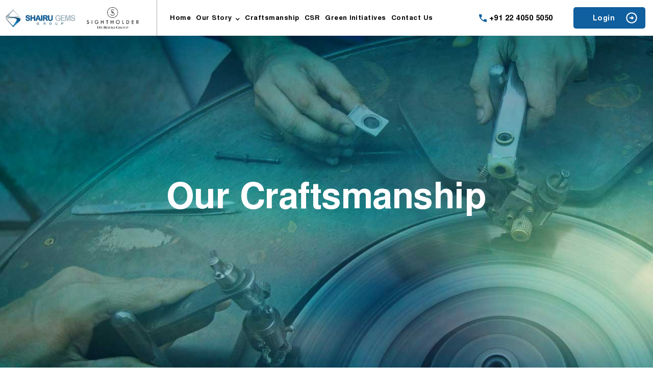

--- FILE ---
content_type: text/html; charset=utf-8
request_url: https://shairugems.net:8010/Home/CraftsmanShip
body_size: 5377
content:

<!DOCTYPE html>

<html lang="en-us">
<head>
    <meta charset="UTF-8">
    <meta http-equiv="Cache-Control" content="no-store, no-cache, must-revalidate, max-age=0">
    <meta http-equiv="X-Content-Type-Options" content="nosniff">
    <meta http-equiv="X-UA-Compatible" content="IE=edge" />
    <meta name="author" content="Shairu Gems Diamonds" />
    <meta name="viewport" content="width=device-width, initial-scale=1">
    <meta name="description" content="The Shairu Gems Group is a leading polished diamond supplier established in 1976" />
    <title>Shairu</title>
    <link href="/Content/images/ic_logo.png" rel="icon" />
    <link rel="stylesheet" href="https://cdnjs.cloudflare.com/ajax/libs/font-awesome/4.7.0/css/font-awesome.min.css">
    <link rel="stylesheet" href="https://cdnjs.cloudflare.com/ajax/libs/animate.css/4.1.1/animate.min.css">
    <link href="/Content/Plugins/toastr/toastr.css" rel="stylesheet" />
    <!--Fonts==-->
    <link rel="preconnect" href="https://fonts.gstatic.com" />
    <!--Stylesheets==-->
    <link href="/Content/assets/css/vendor.min.css" rel="stylesheet" />
    
    <link href="/Content/assets/css/style.min.css" rel="stylesheet" />
    <title>Craftmanship</title>

    
</head>
<body>
    <div class="preloader">
        <div class="dual-ring"></div>
    </div>
    <!-- Document Wrapper-->
    <div class="wrapper clearfix" id="wrapperParallax">
        <!--
        ============================
        Header #2
        ============================
        -->
        <header class="header header-light header-topbar header-topbar1 header-shadow" id="navbar-spy">
            <nav class="navbar navbar-expand-lg navbar-sticky" id="primary-menu">
                <a class="navbar-brand" href="/">
                    <img class="logo logo-dark" src="/Content/assets/images/SHAIRULOGO.webp" alt="SHAIRU LOGO" height="54px" width="206px" />
                    <img src="/Content/assets/images/SIGHTHOLDERLOGO.webp" height="42px" width="102px" alt="SIGHTHOLDER LOGO" class="sight-lg-d">
                    <img class="logo logo-mobile" src="/Content/assets/images/SHAIRULOGO.webp" alt="SHAIRU LOGO" height="54px" width="206px" />
                    <img src="/Content/assets/images/SIGHTHOLDERLOGO.webp" height="42px" width="102px" alt="SIGHTHOLDER LOGO" class="sight-lg-m">
                </a>
                <div class="module-holder module-holder-phone">
                    <button class="navbar-toggler collapsed" type="button" data-bs-toggle="collapse" data-bs-target="#navbarContent" aria-controls="navbarContent" aria-expanded="false" aria-label="Toggle navigation"><span class="navbar-toggler-icon"></span></button>
                </div>
                <!--#region slider-->
                <div class="collapse navbar-collapse" id="navbarContent">
                    <ul class="navbar-nav me-auto">
                        <li class="nav-item has-dropdown" data-hover="">
                            <a class="dropdown-toggle" href="/"><span>Home</span></a>
                        </li>
                        <li class="nav-item has-dropdown" data-hover="">
                            <a class="dropdown-toggle" data-toggle="dropdown" href="/"><span>Our Story</span></a>
                            <ul class="dropdown-menu">
                                <li class="nav-item"><a href="/Home/CoreStrength"><span>Our core strengths</span></a></li>
                                <li class="nav-item"><a href="/Home/History"><span>Our history</span></a></li>
                                <li class="nav-item"></li>
                                <li class="nav-item"><a href="/Home/Principle"><span>Our principles</span></a></li>
                                <li class="nav-item"><a href="/Home/Purpose"><span>Our purpose</span></a></li>
                            </ul>
                        </li>
                        <li class="nav-item" id="contact" data-hover="">
                            <a href="/Home/CraftsmanShip"><span>Craftsmanship</span></a>
                        </li>
                        <li class="nav-item" id="contact" data-hover="">
                            <a href="/Home/csr"><span>CSR</span></a>
                        </li>
                        <li class="nav-item" id="contact" data-hover="">
                            <a href="/Home/GreenInitiative"><span>Green Initiatives</span></a>
                        </li>
                        <li class="nav-item" id="contact" data-hover=""><a href="/Home/ContactUs"><span>Contact us</span></a></li>
                    </ul>
                    <div class="module-holder mob-hold">
                        <div class="number">
                            <span><img src="/Content/assets/images/phone.png" alt="phone" width="15"></span>
                            <a href="tel:+91 22 4050 5050"> +91 22 4050 5050 </a>
                        </div>
                        <div class="module-contact">
                            <a class="btn btn--primary " href="/Home/Login">
                                Login<img src="/Content/assets/images/right-arrow.png" alt="right" width="22" class="right-ar">
                            </a>
                        </div>
                    </div>
                    <!--  End .module-holder-->
                </div>
                <!--#endregion-->
            </nav>
            <!--  End .navbar-->
        </header>
        <!-- End .header-->
        <!--
        ============================
        Module Search
        ============================
        -->
        <div class="module-content module-search-warp">
            <div class="pos-vertical-center">
                <div class="container">
                    <div class="row">
                        <div class="col-sm-12 col-md-12 col-lg-8 offset-lg-2">
                            <form class="form-search">
                                <input class="form-control" type="text" placeholder="type words then enter" />
                                <button></button>
                            </form>
                            <!-- End .form-search -->
                        </div>
                        <!-- End .col-lg-8 -->
                    </div>
                    <!--  End .row-->
                </div>
                <!--  End .container-->
            </div><a class="module-cancel" href="#"><i class="fas fa-times"></i></a>
            <!-- End .module-cancel-->
        </div>
        <!--
        ============================
        Slider #1 Section
        ============================
        -->
        <div>
            

    <style type="text/css">
        .backgroundimg {
            background-image: url('../../Content/assets/images/craft-slider.jpg');
        }
    </style>


<!DOCTYPE html>

<section class="slider slider-1" id="slider-1">
    <div class="container-fluid pe-0 ps-0">
        <div class="">
            <!--  Start .slide-->
            <div class="slide bg-overlay bg-overlay-dark-slider" style="background-image: url('../../Content/assets/images/craft-slider.jpg'); ">

                <div class="container custom_container">
                    <div class="row">
                        <div class="col-12 col-lg-12 text-center">
                            <div class="slide-content">
                                <h1 class="slide-headline animate__animated animate__fadeInRight delay01">Our Craftsmanship</h1>

                            </div>
                            <!-- End .slide-content -->
                        </div>
                    </div>
                    <!--  End .row-->
                </div>
                <!-- End .container-->
            </div>
            <!-- End .slide-->
        </div>
        <!-- End .slider-carousel-->
    </div>
    <!--  End .container-fluid-->
</section>
<section class="art-creat">
    <div class="container custom_container">
        <div class="row">
            <div class="col-12 col-lg-4">
                <h2 class="wow slideInRight" style="visibility: visible;">The art of creating a perfect diamond</h2>
            </div>
            <div class="col-12 col-lg-12">
                <div class="art_box">
                    <div class="art_crt wow fadeIn" style="visibility: visible;">
                        <p>The diamond production process has hardly evolved in the last five hundred years or so. Over the last decade, however, diamantaires have extensively introduced modern technology at each stage of cutting and polishing to maximize the yield, proportions and symmetry. </p>
                        <p class="mt-3">To see the subtle combination of scientific optimization and human craftsmanship in diamond production, feel free to visit our manufacturing facility!</p>
                    </div>
                    <div class="art_bg">
                        <img src="/Content/assets/images/Layer-73.jpg" alt="art-bg" class="img-fluid">
                    </div>
                </div>
            </div>
        </div>
    </div>
</section>
<section class="blue_bg_spcl mb-5">
    <div class="container custom_container">
        <div class="row">
            <div class="col-12 col-lg-12">
                <h2>What makes us special</h2>
            </div>
            <div class="col-12 col-lg-4">
                <div class="pro_box wow fadeInUp" style="visibility: visible;">
                    <div class="d_98">
                        <img src="/Content/assets/images/j4.png" alt="" class="img-responsive">
                    </div>
                    <h4>Processes</h4>
                    <p>Our manufacturing processes are fully integrated with refined tracking systems for just-in-time-delivery (JITD). We believe in training our staff adequately and investing in research and development at every step. We have exclusively assigned teams in place to continuously improve and track special orders.</p>
                </div>
            </div>
            <div class="col-12 col-lg-4">
                <div class="pro_box wow fadeInUp" style="visibility: visible;">
                    <div class="d_98">
                        <img src="/Content/assets/images/j5.png" alt="" class="img-responsive">
                    </div>
                    <h4>Production</h4>
                    <p>We have a dedicated in-house special cuts R&amp;D department and a special cuts manufacturing unit that help differentiate our products with superior light. We have made substantial technological investments in our production facilities and have an ongoing joint R&amp;D relationship with various research &amp; technological entities.</p>
                </div>
            </div>
            <div class="col-12 col-lg-4">
                <div class="pro_box wow fadeInUp" style="visibility: visible;">
                    <div class="d_98">
                        <img src="/Content/assets/images/j6.png" alt="" class="img-responsive">
                    </div>
                    <h4>Result</h4>
                    <p>Our diamonds have superior light return (minimum 97%) in pique goods with visible H&amp;A. All thanks to our state-of-the-art technology and investment in special cuts research and development.</p>
                </div>
            </div>
        </div>
    </div>
</section>
<section class="diamonds_bg">
    <div class="container custom_container">
        <div class="row">
            <div class="col-12 col-lg-12">
                <h2>A look at how our diamonds are made</h2>
            </div>
            <div class="col-4 col-lg-4">
                <div class="col-bg1 wow fadeIn animated animated" style="visibility: visible;">

                </div>
            </div>
            <div class="col-4 col-lg-4">
                <div class="col-bg1 wow fadeIn animated animated" style="visibility: visible;">

                </div>
            </div>
            <div class="col-4 col-lg-4">
                <div class="col-bg1 wow fadeIn animated animated" style="visibility: visible;">

                </div>
            </div>
            <div class="col-4 col-lg-4">
                <div class="col-bg1 wow fadeIn animated animated" style="visibility: visible;">

                </div>
            </div>
            <div class="col-4 col-lg-4">
                <div class="col-bg1 wow fadeIn animated animated" style="visibility: visible;">

                </div>
            </div>
            <div class="col-4 col-lg-4">
                <div class="col-bg1 wow fadeIn animated animated" style="visibility: visible;">

                </div>
            </div>
        </div>
    </div>
</section>


        </div>
        <!-- footer -->
        <footer class="footer footer-1">
            <div class="footer-top">
                <div class="container">
                    <div class="row">
                        <div class="col-12 col-sm-6 col-md-6 col-lg-2">
                            <div class="footer-widget widget-links">
                                <div class="footer-widget-title">
                                    <h5>company</h5>
                                </div>
                                <div class="widget-content">
                                    <ul>
                                        <!-- <li><a href="#">Our Story</a></li> -->
                                        <li><a href="/Home/csr">CSR</a></li>
                                        <li><a href="/Home/GreenInitiative">Green Initiatives</a></li>
                                        <!-- <li><a href="#">News</a></li> -->
                                        <li><a href="/Home/ContactUs">Contact Us</a></li>
                                    </ul>
                                </div>
                            </div>
                        </div>
                        <!--  End .col-lg-2-->
                        <div class="col-12 col-sm-6 col-md-6 col-lg-2">
                            <div class="footer-widget widget-links">
                                <div class="footer-widget-title">
                                    <h5>Services</h5>
                                </div>
                                <div class="widget-content">
                                    <ul>
                                        <li><a href="/Home/CraftsmanShip">Craftsmanship</a></li>
                                    </ul>
                                </div>
                            </div>
                        </div>
                        <!--  End .col-lg-2-->
                        <div class="col-12 col-sm-6 col-md-6 col-lg-4">
                            <div class="footer-widget widget-links widget-icon">
                                <div class="footer-widget-title">
                                    <h5>support</h5>
                                </div>
                                <div class="widget-content">
                                    <ul>
                                        <li><a href="/Home/TermCondition">Terms & Conditions</a></li>
                                        <li><a href="/Home/PrivacyPolicy">Privacy Policy</a></li>
                                    </ul>
                                </div>
                            </div>
                        </div>
                        <!--  End .col-lg-5-->
                        <div class="col-12 col-md-6 col-lg-4">
                            <div class="footer-widget widget-contact">
                                <div class="widget-content">
                                    <ul>
                                        <li class="address">
                                            <h6>Mumbai Office:</h6>
                                            <p>
                                                Shairu Gems Diamonds Pvt. Ltd.
                                                DE-9012A (Entrance from DC),
                                                Bharat Diamond Bourse, Bandra Kurla Complex, Bandra(E),Mumbai 400 051 India
                                                <div>
                                                    T: <a href="tel:+91 22 4050 5050"> +91 22 4050 5050</a><br>
                                                    F: <a href="tel:+91 22 2363 0039"> +91 22 2363 0039</a>
                                                    <div>
                                                        Email:<a href="mailto:info@shairugems.net"> info@shairugems.net </a>/ <a href="mailto:climateaction@shairugems.net">climateaction@shairugems.net </a>
                                                    </div>
                                                </div>
                                            </p>
                                        </li>

                                        <li class="address mt-3">
                                            <h6>Surat Office:</h6>
                                            <p>
                                                Shairu Gems Diamonds Pvt. Ltd.
                                                (Manufacturing Operations)
                                                166/A/2 170-C, Opp. SMC Swimming Pool, Vasta Devdi Road, Katargam, Surat 395004 - India
                                                <div>
                                                    T: <a href="tel:+91 261 665 4700"> +91 (0261) 6654700</a> / <a href="tel:+91 261 665 4701">6654701</a><br>
                                                    F: <a href="tel:+91 261 253 6855"> +91 (0261) 2536855</a>
                                                </div>
                                            </p>
                                        </li>

                                    </ul>
                                </div>
                            </div>
                        </div>
                        <!--  End .col-lg-3-->
                    </div>
                    <!-- End .row-->
                </div>
                <!--  End .container-->
            </div>
            <!--  End .footer-top-->
            <div class="footer-bottom">
                <div class="container">
                    <div class="row">
                        <div class="col-12">
                            <div class="footer-copyright">
                                <div class="copyright">
                                    <span> </span>
                                    <ul class="list-unstyled social-icons">
                                        <li> <a class="share-facebook" href="https://www.facebook.com/ShairuGemsGroup" target="_blank"><i class="energia-facebook"></i>facebook </a></li>
                                        <li> <a class="share-twitter" href="https://instagram.com/shairugemsgroup?utm_medium=copy_link" target="_blank"><i class="fa fa-instagram" aria-hidden="true"></i>Instagram</a></li>
                                        <li> <a class="share-twitter" href="https://www.linkedin.com/company/shairu-gems-diamonds-private-limited" target="_blank"><i class="energia-linkedin"></i>linkedin</a></li>
                                        <li> <a class="share-youtube" href="https://www.youtube.com/channel/UCuxUx9x-skpLoA8-Db3Ligw" target="_blank"><i class="energia-youtube"></i>youtube</a></li>
                                    </ul>
                                </div>
                            </div>
                        </div>
                    </div>
                </div>
                <!--  End .row-->
            </div>
            <!--  End .footer-bottom-->
        </footer>
        <!--
        ============================
        BackToTop #1
        ============================
        -->
        <div class="back-top" id="back-to-top" data-hover=""><i class="energia-arrow-up"></i></div>
    </div>
    <!--  Footer Scripts==
    -->
        <script src="/Content/assets/js/jquery.min.js"></script>
        <script src="/Content/assets/js/bootstrap.js"></script>
        <script src="/Content/assets/js/popper.js"></script>
        <script src="/Content/assets/js/vendor.js"></script>
        <script src="/Content/assets/js/functions.js"></script>
        <script src="/Content/assets/js/wow.js"></script>

    <script>
        wow = new WOW(
            {
                animateClass: 'animated',
                offset: 100,
                callback: function (box) {
                    console.log("WOW: animating <" + box.tagName.toLowerCase() + ">")
                }
            }
        );
        wow.init();
                                    //document.getElementById('moar').onclick = function () {
                                    //    var section = document.createElement('section');
                                    //    section.className = 'section--purple wow fadeInDown';
                                    //    this.parentNode.insertBefore(section, this);
                                    //};
    </script>
    
</body>
</html>


--- FILE ---
content_type: text/css
request_url: https://shairugems.net:8010/Content/assets/css/style.min.css
body_size: 76593
content:
@font-face{font-family:FreeSans;src:url(../../assets/fonts/FreeSans.woff2)}@font-face{font-family:FreeSans;src:url(../../assets/fonts/FreeSansBold.woff2);font-weight:700}:root{--global--color-primary:#32c36c;--global--color-primary-90:rgba(50, 195, 108, 0.9);--global--color-primary-70:rgba(50, 195, 108, 0.7);--global--color-heading:#000;--global--color-secondary:#4aab3d;--global--color-body:#a0a0a0;--global--color-white:#ffffff;--global--color-white-90:rgba(255, 255, 255, 0.9);--global--color-gray:#f9f9f9;--global--font-body:'FreeSans';--global--font-heading:'FreeSans';--global--font-secondary:'FreeSans'}*,a,dd,dl,dt,h1,h2,h3,h4,h5,h6,li,ol,p,ul{list-style:none;margin:0;padding:0}*,:active,:focus{outline:0!important}ol,ul{list-style:none;margin:0;padding:0}textarea{resize:none}::-moz-selection{text-shadow:none}::selection{text-shadow:none}::-moz-selection{text-shadow:none}::-webkit-selection{text-shadow:none}.form-control{-webkit-box-shadow:none;box-shadow:none}button{background-color:transparent;-webkit-box-shadow:none;box-shadow:none;border:none;outline:0;padding:0}textarea{resize:none}body,html{overflow-x:hidden}body{background-color:var(--global--color-white);font-family:var(--global--font-body);font-size:14px;color:var(--global--color-body);margin:0;letter-spacing:.5px}::-moz-selection{background-color:var(--global--color-primary);color:var(--global--color-white);text-shadow:none}::selection{background-color:var(--global--color-primary);color:var(--global--color-white);text-shadow:none}a{font-family:var(--global--font-body);font-weight:400;color:var(--global--color-primary);-webkit-transition:all .3s ease-in-out;-o-transition:all .3s ease-in-out;transition:all .3s ease-in-out;text-decoration:none}a:hover{text-decoration:none}p{font-family:var(--global--font-body);font-weight:400}textarea{resize:none}.fullscreen{height:100vh!important}section{background-color:var(--global--color-white);padding:120px 0;overflow:hidden}@media only screen and (max-width:767px){section{padding:70px 0}}hr{background-color:#eaeaea;border-color:#eaeaea;margin:0}@media only screen and (max-width:992px){.fullscreen{height:auto!important}}.h1,.h2,.h3,.h4,.h5,.h6,h1,h2,h3,h4,h5,h6{color:var(--global--color-heading);font-family:var(--global--font-heading);font-weight:700;margin:0 0 28px;line-height:1}.h1,h1{font-size:52px}.h2,h2{font-size:42px}.h3,h3{font-size:38px}.h4,h4{font-size:28px}.h5,h5{font-size:24px}.h6,h6{font-size:18px}p{font-family:var(--global--font-body);color:var(--global--color-body);font-size:16px;font-weight:400;line-height:28px}.lead{font-size:16px;line-height:1.8}.text--left{text-align:left!important}.text--right{text-align:right!important}.text--center{text-align:center!important}.text--just{text-align:justify!important}.align--top{vertical-align:top}.align--bottom{vertical-align:bottom}.align--middle{vertical-align:middle}.align--baseline{vertical-align:baseline}.bold{font-weight:700!important}.regular{font-weight:400!important}.medium{font-weight:500!important}.italic{font-style:normal}.break-word{word-wrap:break-word}.no-wrap{white-space:nowrap}.text-white{color:var(--global--color-white)!important}.text-gray{color:var(--global--color-gray)!important}.text-black{color:var(--global--color-heading)}.text-theme{color:var(--global--color-primary)!important}.text--capitalize{text-transform:capitalize!important}.text--uppercase{text-transform:uppercase!important}.font-heading{font-family:var(--global--font-heading)}.font-heading{font-family:var(--global--font-heading)}.font-18{font-size:24px}.font-16{font-size:16px}.font-20{font-size:20px}.font-40{font-size:40px}@media only screen and (min-width:320px) and (max-width:767px){text-center-xs{text-align:center!important}.download-text{display:none}}@media only screen and (min-width:768px) and (max-width:991px){text-center-sm{text-align:center!important}.download-text h3{font-size:24px}}@media only screen and (max-width:1024px){text-center-sm{text-align:center!important}.download-text h3{font-size:24px}}.higlighted-style1{background-color:var(--global--color-primary);color:var(--global--color-white);padding:5px 0}.higlighted-style2{background-color:var(--global--color-heading);color:var(--global--color-white);padding:5px 0}.higlighted-style3{background-color:var(--global--color-gray);color:var(--global--color-primary);padding:5px 0}.color-heading{color:var(--global--color-heading)!important}.color-theme{color:var(--global--color-primary)!important}.color-white{color:var(--global--color-white)!important}.color-gray{color:var(--global--color-gray)!important}address,blockquote,dd,dl,fieldset,form,ol,p,pre,table,ul{margin-bottom:0}.row-no-padding [class*=col-]{padding-left:0!important;padding-right:0!important}.col-lg-5ths,.col-md-5ths,.col-sm-5ths,.col-xs-5ths{position:relative;min-height:1px;padding-right:15px;padding-left:15px}.col-xs-5ths{width:20%;float:left}@media (min-width:768px){.col-sm-5ths{width:20%;float:left}}@media (min-width:992px){.col-md-5ths{width:20%;float:left}}@media (min-width:1200px){.col-lg-5ths{width:20%;float:left}}.col-content{padding:120px 100px 110px 120px}@media only screen and (min-width:320px) and (max-width:767px){.col-content{padding:125px 18px 0!important}}.pos-fixed{position:fixed}.pos-relative{position:relative}.pos-absolute{position:absolute}.pos-static{position:static}.pos-top{top:0}.pos-bottom{bottom:0}.pos-right{right:0}.pos-left{left:0}.pos-vertical-center{position:relative;top:50%;-webkit-transform:translateY(-50%);-ms-transform:translateY(-50%);transform:translateY(-50%)}.height-700{height:700px!important}.height-500{height:500px!important}.height-800{height:800px!important}@media only screen and (min-width:992px){.hidden-lg,.hidden-md{display:none}}@media only screen and (min-width:768px){.col-lg-5ths{-ms-flex:0 0 20%;-webkit-box-flex:0;flex:0 0 20%;max-width:20%}}.blockquote,blockquote{font-size:20px;font-family:var(--global--font-heading);color:var(--global--color-body);font-style:normal;line-height:28px;font-weight:500;padding:30px 0 30px 30px;position:relative;border-left:6px solid var(--global--color-heading)}.blockquote .quote-author,blockquote .quote-author{font-family:var(--global--font-heading);display:block;font-size:13px;font-style:normal;font-weight:600;line-height:1;color:var(--global--color-heading);margin-top:18px}.blockquote .author,blockquote .author{font-family:var(--global--font-body);display:block;font-size:18px;font-style:italic;font-weight:600;line-height:1;color:var(--global--color-heading);margin-top:18px}.blockquote-1{border-left:6px solid var(--global--color-heading)}.blockquote-2{position:relative;border-left:none}.blockquote-2::after,.blockquote-2::before{font-family:"Font Awesome 5 Free";font-size:16px;position:absolute;color:var(--global--color-primary);line-height:1.8;font-weight:600}.blockquote-2::before{content:"\f10d";top:0;left:0}.blockquote-2::after{content:"\f10e";right:0;bottom:0}.blockquote-3{background-color:var(--global--color-heading)}.blockquote-3 .author{color:var(--global--color-body)}.bg-theme{background-color:var(--global--color-primary)!important}.bg-theme2{background-color:var(--global--color-heading)!important}.bg-gray{background-color:var(--global--color-gray)!important}.bg-grey{background-color:#f6f7f8!important}.bg-dark-gray{background-color:#3a3a3a}.bg-dark{background-color:#222!important}.bg-secondary{background-color:var(--global--color-secondary)}.bg-section{position:relative;overflow:hidden;z-index:1;background-size:cover;background-repeat:no-repeat;background-position:center center;width:100%;height:100%}.bg-parallax{background-attachment:fixed}.bg-overlay:before{content:"";display:inline-block;height:100%;left:0;position:absolute;top:0;width:100%;z-index:-1}.bg-overlay-light:before{background-color:var(--global--color-white);opacity:.8}.bg-overlay-dark:before{background-color:rgba(29,42,77,.45)}.bg-overlay-dark-2:before{background-image:-webkit-gradient(linear,left top,left bottom,from(#1b1A1A80),to(#00000000));background-image:-o-linear-gradient(top,#1b1A1A80 0,#00000000 100%);background-image:linear-gradient(180deg,#1b1A1A80 0,#00000000 100%);opacity:.55}.bg-overlay-dark-3:before{background-image:-webkit-gradient(linear,left top,left bottom,from(#1b1A1A80),to(#00000000));background-image:-o-linear-gradient(top,#1b1A1A80 0,#00000000 100%);background-image:linear-gradient(180deg,#1b1A1A80 0,#00000000 100%)}.bg-overlay-dark-slider-2:before{background-image:-webkit-gradient(linear,left top,left bottom,from(#14191c),color-stop(82%,rgba(20,25,28,0)));background-image:-o-linear-gradient(top,#14191c 0,rgba(20,25,28,0) 82%);background-image:linear-gradient(180deg,#14191c 0,rgba(20,25,28,0) 82%)}.bg-overlay-theme:before{background-image:-webkit-gradient(linear,left top,left bottom,from(#32c36CD9),color-stop(82%,#32c36c));background-image:-o-linear-gradient(top,#32c36CD9 0,#32c36c 82%);background-image:linear-gradient(180deg,#32c36CD9 0,#32c36c 82%)}.bg-overlay-theme2:before{background-image:-webkit-gradient(linear,left top,left bottom,color-stop(50%,#253745),to(#253745E6));background-image:-o-linear-gradient(top,#253745 50%,#253745E6 100%);background-image:linear-gradient(180deg,#253745 50%,#253745E6 100%)}.bg-overlay-theme3:before{background-image:-webkit-gradient(linear,left top,left bottom,from(#32c36CF2),color-stop(86%,#32c36c));background-image:-o-linear-gradient(top,#32c36CF2 0,#32c36c 86%);background-image:linear-gradient(180deg,#32c36CF2 0,#32c36c 86%)}.bg-overlay-theme4{background-color:var(--global--color-heading)}.bg-overlay-theme4:before{background-image:-webkit-gradient(linear,left top,left bottom,from(#00000000),color-stop(70%,#1f313f));background-image:-o-linear-gradient(top,#00000000 0,#1f313f 70%);background-image:linear-gradient(180deg,#00000000 0,#1f313f 70%)}.bg-overlay-theme5:before{background-image:-webkit-gradient(linear,left top,left bottom,color-stop(46%,#32c36c),color-stop(144%,#32c36c5c));background-image:-o-linear-gradient(top,#32c36c 46%,#32c36c5c 144%);background-image:linear-gradient(180deg,#32c36c 46%,#32c36c5c 144%)}.bg-overlay-video:before{background-image:-webkit-gradient(linear,left top,left bottom,color-stop(42%,#1d2A4D03),color-stop(90%,#1d2a4d));background-image:-o-linear-gradient(top,#1d2A4D03 42%,#1d2a4d 90%);background-image:linear-gradient(180deg,#1d2A4D03 42%,#1d2a4d 90%);opacity:.8}.bg-overlay-white:before{background-image:-webkit-gradient(linear,left top,left bottom,color-stop(50%,#fff),to(#ffffffd6));background-image:-o-linear-gradient(top,#fff 50%,#ffffffd6 100%);background-image:linear-gradient(180deg,#fff 50%,#ffffffd6 100%)}.bg-overlay-white2:before{background-image:-webkit-gradient(linear,left bottom,left top,color-stop(34%,#fff),color-stop(44%,#ffffff00));background-image:-o-linear-gradient(bottom,#fff 34%,#ffffff00 44%);background-image:linear-gradient(0deg,#fff 34%,#ffffff00 44%)}.bg-overlay-white3:before{background-image:-webkit-gradient(linear,left top,left bottom,from(#00000000),color-stop(90%,#f6f7f8));background-image:-o-linear-gradient(top,#00000000 0,#f6f7f8 90%);background-image:linear-gradient(180deg,#00000000 0,#f6f7f8 90%)}.bg-video{position:relative}.bg-video iframe{position:absolute;top:0;left:0;right:0;-o-object-fit:cover;object-fit:cover;width:100%;height:100%;-webkit-transform:rotateZ(0);-ms-transform:rotate(0);transform:rotateZ(0)}.bg-video h2{text-transform:capitalize;position:absolute;top:50%;left:50%;-webkit-transform:translate(-50%);-ms-transform:translate(-50%);transform:translate(-50%);z-index:5}.no-shadow{-webkit-box-shadow:none!important;box-shadow:none!important}.bg-animate{background-size:cover;background-position:0 0;background-repeat:repeat-x;-webkit-animation:animatedBackground 30s linear infinite;animation:animatedBackground 30s linear infinite}@-webkit-keyframes animatedBackground{from{background-position:0 0}to{background-position:100% 0}}@keyframes animatedBackground{from{background-position:0 0}to{background-position:100% 0}}.breadcrumb{background-color:transparent;margin-bottom:0;padding:0;border-radius:0;color:#e5e4e4;font-size:14px;font-weight:400;line-height:1;text-transform:capitalize;display:block}.breadcrumb>li{display:inline-block}.breadcrumb>li+li:before{font-family:"Font Awesome 5 Free";font-weight:700;padding:0 10px;color:var(--global--color-gray);content:"\f054"}.breadcrumb>li a{color:var(--global--color-gray)}.breadcrumb>li a:hover{color:var(--global--color-primary)}.breadcrumb>.active{color:var(--global--color-secondary)}.btn{display:-webkit-inline-box;display:-ms-inline-flexbox;display:inline-flex;-webkit-box-pack:justify;-ms-flex-pack:justify;justify-content:center;-webkit-box-align:center;-ms-flex-align:center;align-items:center;font-family:var(--global--font-body);position:relative;z-index:1;font-size:15px;font-weight:700;padding:0 30px;border:0;width:185px;height:55px;-webkit-transition:all .3s ease-in-out;-o-transition:all .3s ease-in-out;transition:all .3s ease-in-out;-webkit-transition-property:background,color;-o-transition-property:background,color;transition-property:background,color;border-radius:4px;overflow:hidden;border-radius:10px}@media screen and (max-width:767.98px){.btn{height:50px}}.btn.no-shadow{-webkit-box-shadow:none;box-shadow:none}.btn.active,.btn:active,.btn:focus{-webkit-box-shadow:none;box-shadow:none;outline:0}.btn i{-webkit-transition:all .3s ease-in-out;-o-transition:all .3s ease-in-out;transition:all .3s ease-in-out}.btn::before{content:'';position:absolute;width:calc(100%);height:calc(100%);top:0;left:0;z-index:-1;-webkit-transform:scaleX(0);-ms-transform:scaleX(0);transform:scaleX(0);-webkit-transform-origin:right center;-ms-transform-origin:right center;transform-origin:right center;-webkit-transition:-webkit-transform .24s ease-in-out;transition:-webkit-transform .24s ease-in-out;-o-transition:transform .24s ease-in-out;transition:transform .24s ease-in-out;transition:transform .24s ease-in-out,-webkit-transform .24s ease-in-out}.btn:hover::before{-webkit-transform:scaleX(1);-ms-transform:scaleX(1);transform:scaleX(1);-webkit-transform-origin:left center;-ms-transform-origin:left center;transform-origin:left center}.btn--primary{background-color:var(--global--color-primary);color:var(--global--color-white)}.btn--primary::before{background-color:var(--global--color-secondary)}.btn--primary.btn--inversed::before{background-color:var(--global--color-white)}.btn--primary.btn--inversed i{color:var(--global--color-white)}.btn--primary.btn--inversed:active,.btn--primary.btn--inversed:focus,.btn--primary.btn--inversed:hover{color:var(--global--color-heading)}.btn--primary.btn--inversed:active i,.btn--primary.btn--inversed:focus i,.btn--primary.btn--inversed:hover i{color:var(--global--color-heading)}.btn--secondary{background-color:var(--global--color-heading);color:var(--global--color-white)}.btn--secondary::before{background-color:var(--global--color-primary)}.btn--secondary:active,.btn--secondary:focus,.btn--secondary:hover{color:var(--global--color-white)}.btn--secondary.btn--inversed::before{background-color:var(--global--color-secondary)}.btn--secondary.btn--inversed:active,.btn--secondary.btn--inversed:focus,.btn--secondary.btn--inversed:hover{color:var(--global--color-white)}.btn--white{background-color:var(--global--color-white);color:var(--global--color-secondary)}.btn--white::before{background-color:var(--global--color-secondary)}.btn--white:active,.btn--white:focus,.btn--white:hover{color:var(--global--color-white)}.btn--transparent{background-color:transparent;color:var(--global--color-white);border:2px solid var(--global--color-primary);-webkit-transition-property:background,color,border-color;-o-transition-property:background,color,border-color;transition-property:background,color,border-color}.btn--transparent::before{background-color:var(--global--color-primary)}.btn--transparent:active,.btn--transparent:focus,.btn--transparent:hover{color:var(--global--color-white);border-color:var(--global--color-primary)}.btn--transparent.btn--inversed::before{background-color:var(--global--color-secondary)}.btn--transparent.btn--inversed:active,.btn--transparent.btn--inversed:focus,.btn--transparent.btn--inversed:hover{color:var(--global--color-white);border-color:var(--global--color-secondary)}.btn-shadow{-webkit-box-shadow:0 9px 30px 0 rgba(40,40,40,.15);box-shadow:0 9px 30px 0 rgba(40,40,40,.15)}.btn-shadow-hover:active,.btn-shadow-hover:focus,.btn-shadow-hover:hover{-webkit-box-shadow:0 9px 30px 0 rgba(40,40,40,.15);box-shadow:0 9px 30px 0 rgba(40,40,40,.15)}.btn--bordered{border:2px solid var(--global--color-primary);background-color:transparent}.btn--bordered.btn--primary{color:var(--global--color-primary);border-color:var(--global--color-primary)}.btn--bordered.btn--primary::before{background-color:var(--global--color-primary)}.btn--bordered.btn--primary:active,.btn--bordered.btn--primary:focus,.btn--bordered.btn--primary:hover{color:var(--global--color-white);border-color:var(--global--color-primary)}.btn--bordered.btn--secondary{color:var(--global--color-secondary);border-color:var(--global--color-secondary)}.btn--bordered.btn--secondary::before{background-color:var(--global--color-secondary)}.btn--bordered.btn--secondary:active,.btn--bordered.btn--secondary:focus,.btn--bordered.btn--secondary:hover{color:var(--global--color-white);border-color:var(--global--color-secondary)}.bg-white{background:#fff;color:#333}.btn--bordered.btn--white{color:var(--global--color-white);border-color:var(--global--color-white)}.btn--bordered.btn--white::before{background-color:var(--global--color-white)}.btn--bordered.btn--white i{color:var(--global--color-white)}.btn--bordered.btn--white:active,.btn--bordered.btn--white:focus,.btn--bordered.btn--white:hover{color:var(--global--color-primary);border-color:var(--global--color-white)}.btn--bordered.btn--white:active i,.btn--bordered.btn--white:focus i,.btn--bordered.btn--white:hover i{color:var(--global--color-primary)}.btn-video{display:-webkit-box;display:-ms-flexbox;display:flex;-webkit-box-pack:center;-ms-flex-pack:center;justify-content:center;-webkit-box-align:center;-ms-flex-align:center;align-items:center;width:170px;height:96px;padding:0 30px;border-radius:32px 32px 0 32px;background-color:#435ba1;color:var(--global--color-white);-webkit-transition:.3s ease-in-out;-o-transition:.3s ease-in-out;transition:.3s ease-in-out;cursor:pointer;position:relative}.btn-video i{display:-webkit-box;display:-ms-flexbox;display:flex;-ms-flex-negative:0;flex-shrink:0;-webkit-box-pack:center;-ms-flex-pack:center;justify-content:center;-webkit-box-align:center;-ms-flex-align:center;align-items:center;width:54px;height:36px;background-color:var(--global--color-white);z-index:5;color:var(--global--color-heading);font-size:16px;-webkit-box-shadow:2.121px 2.121px 6px 0 rgba(3,21,50,.05);box-shadow:2.121px 2.121px 6px 0 rgba(3,21,50,.05);border-radius:8px;-webkit-transition:.3s ease-in-out;-o-transition:.3s ease-in-out;transition:.3s ease-in-out;margin-right:15px}.btn-video span{font-family:var(--global--font-body);font-weight:700;font-size:15px;line-height:21px;text-transform:capitalize;color:var(--global--color-white)}.btn-video.btn-video-2{border-radius:0;background-color:transparent;padding:0;width:auto;height:auto}.btn-video.btn-video-2 i{position:relative;display:-webkit-inline-box;display:-ms-inline-flexbox;display:inline-flex;width:88px;height:88px;padding:0;border-radius:50%;background-color:var(--global--color-white);margin-right:0;color:var(--global--color-heading)}.btn-video.btn-video-2 i::after{content:'';height:100%;width:100%;position:absolute;top:0;left:0;right:0;border:2px solid rgba(255,255,255,.5);border-radius:100%;-webkit-transform:scale(1);-ms-transform:scale(1);transform:scale(1);opacity:1;-webkit-animation:pulse .8s ease-out 0s infinite;animation:pulse .8s ease-out 0s infinite;z-index:-1}.btn-video.btn-video-2:hover i{background-color:var(--global--color-primary);color:var(--global--color-white)}form{position:relative}form .col-12{position:relative}.form-control{font-family:var(--global--font-body);color:#a0a0a0;font-size:14px;font-weight:400;height:57px;line-height:1px;border-radius:9px;border:1px solid #eaeaea;background-color:var(--global--color-white);padding-left:20px;margin-bottom:25px;position:relative;-webkit-box-shadow:none;box-shadow:none;-webkit-transition:all .3s ease-in-out;-o-transition:all .3s ease-in-out;transition:all .3s ease-in-out;letter-spacing:.3px}.form-control:focus{border-color:var(--global--color-heading);-webkit-box-shadow:none;box-shadow:none}.form-control::-webkit-input-placeholder{font-family:var(--global--font-body);color:var(--global--color-body);font-size:14px;text-transform:capitalize}.form-control::-moz-placeholder{font-family:var(--global--font-body);color:var(--global--color-body);font-size:14px;text-transform:capitalize}.form-control:-ms-input-placeholder{font-family:var(--global--font-body);color:var(--global--color-body);font-size:14px;text-transform:capitalize}.form-control.nice-select{width:100%;display:-webkit-box;display:-ms-flexbox;display:flex;-webkit-box-align:center;-ms-flex-align:center;align-items:center}.form-control.nice-select::after{width:6px;height:6px;border-color:var(--global--color-body);right:20px}.form-control.nice-select.open .list{width:100%}.form-control.nice-select .current{text-transform:capitalize}.form-control.nice-select .list li{text-transform:capitalize}.form-control+.error{position:absolute;bottom:3px;left:16px;color:red}.form-control.error{border-color:red}.form-label{font-family:var(--global--font-body);font-weight:700;font-size:14px;color:var(--global--color-secondary);margin-bottom:9px}.custom-radio-group{display:-webkit-box;display:-ms-flexbox;display:flex;margin-bottom:10px}@media screen and (max-width:767.98px){.custom-radio-group{-ms-flex-wrap:wrap;flex-wrap:wrap}}.custom-radio-group .custom-control{position:relative;min-height:0;margin-right:30px;margin-bottom:14px}.custom-radio-group .custom-control .custom-control-input{opacity:0}.custom-radio-group .custom-control .custom-control-input:checked~label::after{background-color:var(--global--color-primary);opacity:1;-webkit-transform:scale(1);-ms-transform:scale(1);transform:scale(1)}.custom-radio-group .custom-control label{font-size:14px;font-family:var(--global--font-body);font-weight:400;color:var(--global--color-body);margin-bottom:0;line-height:1.9;text-transform:capitalize;cursor:pointer;padding-left:10px}.custom-radio-group .custom-control label::before{content:'';position:absolute;top:50%;-webkit-transform:translateY(-50%);-ms-transform:translateY(-50%);transform:translateY(-50%);left:0;border-radius:4px;border:3px solid #eaeaea;width:17px;height:17px}.custom-radio-group .custom-control label::after{content:'';display:inline-block;position:absolute;width:7px;height:7px;border-radius:50%;left:5px;top:9px;background-color:transparent;-webkit-transition:.3s cubic-bezier(.4, 0, .2, 1);-o-transition:.3s cubic-bezier(.4, 0, .2, 1);transition:.3s cubic-bezier(.4, 0, .2, 1);opacity:0;-webkit-transform:scale(0);-ms-transform:scale(0);transform:scale(0)}textarea.form-control{height:auto}.form-select{position:relative}.form-select i{position:absolute;font-size:19px;font-weight:400;line-height:49px;right:20px;top:0;z-index:1;pointer-events:none;cursor:pointer;color:var(--global--color-body)}.form-select select{line-height:1;color:var(--global--color-body);cursor:pointer;-webkit-appearance:none;-moz-appearance:none;appearance:none}.input-checkbox{margin-bottom:30px}.input-checkbox p{display:block;position:relative;font-size:13px;padding-left:30px;line-height:20px;text-align:left;margin-bottom:0}.label-checkbox{display:block;position:relative;cursor:pointer;font-size:18px;line-height:18px;z-index:2}.label-checkbox input{position:absolute;z-index:-1;opacity:0}.label-checkbox .check-indicator{position:absolute;top:2px;left:0;height:17px;width:17px;background:0 0;border:1px solid #e1e3e3;border-radius:2px}.label-checkbox .check-indicator:after{content:"";position:absolute;display:none;left:4px;top:1px;width:6px;height:12px;border:solid var(--global--color-primary);border-width:0 2px 2px 0;-webkit-transform:rotate(45deg);-ms-transform:rotate(45deg);transform:rotate(45deg)}.label-checkbox input:checked~.check-indicator{background:var(--global--color-white)}.label-checkbox input:checked~.check-indicator:after{display:block}ul.list-icons{padding:0;font-size:14px;list-style-type:none}ul.list-icons li{font-family:var(--global--font-body);color:var(--global--color-body);font-size:16px;font-weight:400;line-height:29px;position:relative}ul.list-icons li i{font-size:14px;color:var(--global--color-heading);margin-right:10px}.advantages-list{text-align:left;margin:0;padding:0;list-style:none}.advantages-list li{display:-webkit-box;display:-ms-flexbox;display:flex;-webkit-box-align:center;-ms-flex-align:center;align-items:center;font-family:var(--global--font-body);font-weight:700;font-size:15px;line-height:36px;color:var(--global--color-body);text-transform:capitalize}@media (min-width:992px) and (max-width:1200px){.advantages-list li{font-size:14px}}@media screen and (max-width:991.98px){.advantages-list li{display:-webkit-inline-box;display:-ms-inline-flexbox;display:inline-flex;margin-right:20px}}@media screen and (max-width:767.98px){.advantages-list li{display:-webkit-box;display:-ms-flexbox;display:flex;margin-right:0}}.advantages-list li::before{content:'\f00c';font-family:"Font Awesome 5 Free";font-weight:700;width:20px;height:20px;display:-webkit-inline-box;display:-ms-inline-flexbox;display:inline-flex;-webkit-box-pack:center;-ms-flex-pack:center;justify-content:center;-webkit-box-align:center;-ms-flex-align:center;align-items:center;background-color:var(--global--color-primary);color:var(--global--color-white);margin-right:15px;border-radius:50%;font-size:10px}@media (min-width:992px) and (max-width:1200px){.advantages-list li::before{margin-right:8px}}.advantages-list.advantages-list-2 li{color:var(--global--color-white)}.advantages-list.advantages-list-2 li::before{background-color:var(--global--color-heading)}.advantages-list.advantages-list-3 li::before{background-color:var(--global--color-heading)}.advantages-list.advantages-list-white li{color:var(--global--color-white)}.advantages-list.advantages-list-white li::before{color:var(--global--color-primary);background-color:var(--global--color-white)}.tabs .tab-content>.tab-pane{font-family:var(--global--font-body);font-size:16px;font-weight:400;line-height:26px}.tabs-1 .nav-pills .nav-link.active,.tabs-1 .nav-pills .show>.nav-link{color:var(--global--color-primary);border-color:var(--global--color-primary)}.tabs-1 .nav-pills{display:-webkit-box;display:-ms-flexbox;display:flex;width:100%;-webkit-box-pack:center;-ms-flex-pack:center;justify-content:center}.tabs-1 .nav-pills .nav-link{border-bottom:2px solid transparent;background-color:transparent;color:var(--global--color-heading);font-family:var(--global--font-heading);font-size:18px;font-weight:700;text-transform:capitalize;padding-top:0;border-radius:0;-webkit-transition:.3s ease-in-out;-o-transition:.3s ease-in-out;transition:.3s ease-in-out}.tabs-1 .nav-pills .nav-link:hover{color:var(--global--color-primary);border-color:var(--global--color-primary)}.tabs-2 .nav-pills .nav-link.active,.tabs-2 .nav-pills .show>.nav-link{color:var(--global--color-primary)}.tabs-2 .nav-pills .nav-link.active i,.tabs-2 .nav-pills .show>.nav-link i{color:var(--global--color-white);background-color:var(--global--color-primary)}.tabs-2 .nav-pills{display:-webkit-box;display:-ms-flexbox;display:flex;width:100%;-webkit-box-pack:center;-ms-flex-pack:center;justify-content:center}.tabs-2 .nav-pills .nav-link{border:0;background-color:transparent;color:var(--global--color-heading);font-family:var(--global--font-heading);font-size:18px;font-weight:700;text-transform:capitalize;padding-top:0;border-radius:0;-webkit-transition:.3s ease-in-out;-o-transition:.3s ease-in-out;transition:.3s ease-in-out}.tabs-2 .nav-pills .nav-link i{display:-webkit-box;display:-ms-flexbox;display:flex;-webkit-box-pack:center;-ms-flex-pack:center;justify-content:center;-webkit-box-align:center;-ms-flex-align:center;align-items:center;width:60px;height:60px;border:1px solid #e6e6e6;border-radius:3px;color:var(--global--color-heading);-webkit-transition:.3s ease-in-out;-o-transition:.3s ease-in-out;transition:.3s ease-in-out;font-size:25px;margin-bottom:15px}.tabs-2 .nav-pills .nav-link:hover{color:var(--global--color-primary)}.tabs-2 .nav-pills .nav-link:hover i{color:var(--global--color-white);background-color:var(--global--color-primary)}.accordion{border-top:4px solid var(--global--color-primary)}.accordion .card,.accordion .card:first-of-type,.accordion .card:not(:first-of-type):not(:last-of-type){padding:23px 20px 22px 0;-webkit-box-shadow:none;box-shadow:none;border:0;border-bottom:2px solid #eaeaea;margin-bottom:0;border-radius:0;-webkit-transition:.3s ease-in-out;-o-transition:.3s ease-in-out;transition:.3s ease-in-out;text-align:left}.accordion .card.active-acc .card-heading .card-link::before,.accordion .card:first-of-type.active-acc .card-heading .card-link::before,.accordion .card:not(:first-of-type):not(:last-of-type).active-acc .card-heading .card-link::before{color:var(--global--color-white)}.accordion .card .card-heading,.accordion .card:first-of-type .card-heading,.accordion .card:not(:first-of-type):not(:last-of-type) .card-heading{padding:0}.accordion .card .card-heading .card-link,.accordion .card:first-of-type .card-heading .card-link,.accordion .card:not(:first-of-type):not(:last-of-type) .card-heading .card-link{font-family:var(--global--font-heading);font-size:19px;font-weight:700;color:var(--global--color-heading);text-transform:capitalize;position:relative;-webkit-transition:.3s ease-in-out;-o-transition:.3s ease-in-out;transition:.3s ease-in-out;display:block;padding-left:0;display:-webkit-box;display:-ms-flexbox;display:flex;-webkit-box-align:center;-ms-flex-align:center;align-items:center}.accordion .card .card-heading .card-link:hover,.accordion .card:first-of-type .card-heading .card-link:hover,.accordion .card:not(:first-of-type):not(:last-of-type) .card-heading .card-link:hover{color:var(--global--color-primary)}.accordion .card .card-heading .card-link::before,.accordion .card:first-of-type .card-heading .card-link::before,.accordion .card:not(:first-of-type):not(:last-of-type) .card-heading .card-link::before{content:"\f054";-ms-flex-negative:0;flex-shrink:0;-webkit-transition:.3s ease-in-out;-o-transition:.3s ease-in-out;transition:.3s ease-in-out;display:-webkit-box;display:-ms-flexbox;display:flex;-webkit-box-pack:center;-ms-flex-pack:center;justify-content:center;-webkit-box-align:center;-ms-flex-align:center;align-items:center;width:22px;height:22px;border-radius:50%;background-color:var(--global--color-heading);color:var(--global--color-white);font-family:"Font Awesome 5 Free";font-weight:700;font-size:11px;margin-right:20px;-webkit-transform:rotate(90deg);-ms-transform:rotate(90deg);transform:rotate(90deg)}.accordion .card .card-heading .card-link.collapsed::before,.accordion .card:first-of-type .card-heading .card-link.collapsed::before,.accordion .card:not(:first-of-type):not(:last-of-type) .card-heading .card-link.collapsed::before{background-color:var(--global--color-white);color:var(--global--color-heading);-webkit-transform:rotate(0);-ms-transform:rotate(0);transform:rotate(0)}.accordion .card .card-body,.accordion .card:first-of-type .card-body,.accordion .card:not(:first-of-type):not(:last-of-type) .card-body{font-family:var(--global--font-body);color:var(--global--color-body);padding:16px 0 0 31px;font-size:15px;font-weight:400;line-height:25px}.accordion .card:last-of-type{margin-bottom:0}.accordion.accordion-light{border-color:var(--global--color-white)}.accordion.accordion-light .card,.accordion.accordion-light .card:first-of-type,.accordion.accordion-light .card:not(:first-of-type):not(:last-of-type){border-color:#99dfb6;background-color:transparent}.accordion.accordion-light .card .card-heading .card-link,.accordion.accordion-light .card:first-of-type .card-heading .card-link,.accordion.accordion-light .card:not(:first-of-type):not(:last-of-type) .card-heading .card-link{color:var(--global--color-white)}.accordion.accordion-light .card .card-heading .card-link:hover,.accordion.accordion-light .card:first-of-type .card-heading .card-link:hover,.accordion.accordion-light .card:not(:first-of-type):not(:last-of-type) .card-heading .card-link:hover{color:var(--global--color-heading)}.accordion.accordion-light .card .card-body,.accordion.accordion-light .card:first-of-type .card-body,.accordion.accordion-light .card:not(:first-of-type):not(:last-of-type) .card-body{color:var(--global--color-gray)}.accordion.accordion-2{border-top:0}.accordion.accordion-2 .card,.accordion.accordion-2 .card:first-of-type,.accordion.accordion-2 .card:not(:first-of-type):not(:last-of-type){padding-left:30px;padding-right:25px;border:2px solid #eaeaea;border-radius:4px}@media screen and (max-width:767.98px){.accordion.accordion-2 .card,.accordion.accordion-2 .card:first-of-type,.accordion.accordion-2 .card:not(:first-of-type):not(:last-of-type){padding-left:15px;padding-right:15px}}.accordion.accordion-2 .card.active-acc,.accordion.accordion-2 .card:first-of-type.active-acc,.accordion.accordion-2 .card:not(:first-of-type):not(:last-of-type).active-acc{border-color:var(--global--color-primary)}.accordion.accordion-2 .card.active-acc .card-heading .card-link,.accordion.accordion-2 .card:first-of-type.active-acc .card-heading .card-link,.accordion.accordion-2 .card:not(:first-of-type):not(:last-of-type).active-acc .card-heading .card-link{color:var(--global--color-primary)}.accordion.accordion-2 .card .card-heading .card-link,.accordion.accordion-2 .card:first-of-type .card-heading .card-link,.accordion.accordion-2 .card:not(:first-of-type):not(:last-of-type) .card-heading .card-link{font-size:17px}.accordion.accordion-2 .card .card-heading .card-link::before,.accordion.accordion-2 .card:first-of-type .card-heading .card-link::before,.accordion.accordion-2 .card:not(:first-of-type):not(:last-of-type) .card-heading .card-link::before{position:absolute;right:0;margin-right:0;content:'\f077';-webkit-transform:rotate(180deg);-ms-transform:rotate(180deg);transform:rotate(180deg);background-color:var(--global--color-primary)}.accordion.accordion-2 .card .card-heading .card-link.collapsed::before,.accordion.accordion-2 .card:first-of-type .card-heading .card-link.collapsed::before,.accordion.accordion-2 .card:not(:first-of-type):not(:last-of-type) .card-heading .card-link.collapsed::before{background-color:var(--global--color-heading);color:var(--global--color-white);-webkit-transform:rotate(0);-ms-transform:rotate(0);transform:rotate(0)}.accordion.accordion-2 .card .card-body,.accordion.accordion-2 .card:first-of-type .card-body,.accordion.accordion-2 .card:not(:first-of-type):not(:last-of-type) .card-body{padding-top:12px;padding-left:0}.accordion.accordion-2 .card:last-of-type{margin-bottom:30px}.pagination{display:-webkit-box;display:-ms-flexbox;display:flex;-webkit-box-align:center;-ms-flex-align:center;align-items:center;-webkit-box-pack:center;-ms-flex-pack:center;justify-content:center;margin:0;border-radius:0}.pagination li{margin-right:10px;display:inline-block}.pagination li a,.pagination li span{display:-webkit-inline-box;display:-ms-inline-flexbox;display:inline-flex;-webkit-box-pack:center;-ms-flex-pack:center;justify-content:center;-webkit-box-align:center;-ms-flex-align:center;align-items:center;background-color:var(--global--color-white);color:var(--global--color-heading);font-family:var(--global--font-body);font-size:20px;font-weight:700;text-transform:uppercase;padding:0;width:50px;height:50px;border-radius:4px;border:2px solid #929ba2;-webkit-transition:.3s ease-in-out;-o-transition:.3s ease-in-out;transition:.3s ease-in-out}.pagination li a:hover,.pagination li span:hover{background-color:var(--global--color-heading);color:var(--global--color-white);border-color:var(--global--color-heading)}.pagination li a i,.pagination li span i{font-size:12px}.pagination li a.current,.pagination li span.current{background-color:var(--global--color-heading);color:var(--global--color-white);border-color:var(--global--color-heading)}.alerts{background-color:var(--global--color-gray);border-radius:2px;padding:20px;margin-bottom:30px}.alerts .alert-icon{width:46px;height:46px;line-height:46px;background-color:var(--global--color-primary);border-radius:2px 1px 1px 2px;text-align:center;position:absolute}.alerts .alert-icon i{color:var(--global--color-white);font-size:15px;font-weight:400;line-height:28px}.alerts .alert-content{padding-left:68px}.alerts .alert-content h4{color:var(--global--color-primary);font-size:15px;font-weight:800;line-height:32px;text-transform:capitalize;margin-bottom:0;margin-top:-6px}.alerts .alert-content p{font-family:var(--global--font-body);color:var(--global--color-body);font-size:13px;font-weight:400;line-height:22px;margin-bottom:0}.alerts.alert-warning h4{color:#8a6d3b}.alerts.alert-warning .alert-icon{background-color:#fcf8e3}.alerts.alert-warning .alert-icon i{color:#8a6d3b}.alerts.alert-danger h4{color:#a94442}.alerts.alert-danger .alert-icon{background-color:#f2dede}.alerts.alert-danger .alert-icon i{color:#a94442}.alert{font-size:16px;font-family:var(--global--font-body)}.subscribe-alert .alert{margin:10px auto;font-size:12px}#contact-result .alert{margin:10px auto;font-size:12px}#back-to-top{position:fixed;right:0;bottom:0;opacity:0;width:90px;height:200px;border-radius:4px 0 0 0;display:-webkit-box;display:-ms-flexbox;display:flex;-webkit-box-pack:center;-ms-flex-pack:center;justify-content:center;-webkit-box-align:center;-ms-flex-align:center;align-items:center;cursor:pointer;-webkit-transition:.3s ease-in-out;-o-transition:.3s ease-in-out;transition:.3s ease-in-out;background-color:var(--global--color-primary)}#back-to-top::before{content:'';position:absolute;width:calc(100%);height:calc(100%);top:0;left:0;z-index:-1;-webkit-transform:scaleY(0);-ms-transform:scaleY(0);transform:scaleY(0);-webkit-transform-origin:top;-ms-transform-origin:top;transform-origin:top;background-color:var(--global--color-heading);-webkit-transition:-webkit-transform .24s ease-in-out;transition:-webkit-transform .24s ease-in-out;-o-transition:transform .24s ease-in-out;transition:transform .24s ease-in-out;transition:transform .24s ease-in-out,-webkit-transform .24s ease-in-out}#back-to-top:hover::before{-webkit-transform:scaleY(1);-ms-transform:scaleY(1);transform:scaleY(1);-webkit-transform-origin:bottom;-ms-transform-origin:bottom;transform-origin:bottom}#back-to-top.show{z-index:999;opacity:1}#back-to-top i{color:var(--global--color-white);font-weight:700;font-size:15px}@media screen and (max-width:991.98px){#back-to-top{width:50px;height:50px;border-radius:50%;bottom:30px;right:20px}}@media (min-width:992px) and (max-width:1200px){#back-to-top{width:70px;height:150px}}.preloader{width:100%;height:100%;left:0;top:0;position:fixed;z-index:99999;background-color:var(--global--color-white);overflow:hidden;display:-webkit-box;display:-ms-flexbox;display:flex;-webkit-box-pack:center;-ms-flex-pack:center;justify-content:center;-webkit-box-align:center;-ms-flex-align:center;align-items:center}.preloader .dual-ring{display:inline-block;width:80px;height:80px}.preloader .dual-ring::after{content:" ";display:block;width:64px;height:64px;margin:8px;border-radius:50%;border:6px solid #32c36c;border-color:#32c36c transparent #32c36c transparent;-webkit-animation:dualring 1.2s linear infinite;animation:dualring 1.2s linear infinite}@-webkit-keyframes dualring{0%{-webkit-transform:rotate(0);transform:rotate(0)}100%{-webkit-transform:rotate(360deg);transform:rotate(360deg)}}@keyframes dualring{0%{-webkit-transform:rotate(0);transform:rotate(0)}100%{-webkit-transform:rotate(360deg);transform:rotate(360deg)}}.header{height:80px;-webkit-box-shadow:0 5px 41.5px rgba(40,40,40,.11);box-shadow:0 5px 41.5px rgba(40,40,40,.11)}@media screen and (min-width:992px){.header{height:100px}}.header .navbar-brand{padding:0;margin:0;margin-right:40px}@media (min-width:992px) and (max-width:1100px){.header .navbar-brand{margin-right:20px}}@media screen and (min-width:992px){.header .navbar-brand{height:100px;display:-webkit-box;display:-ms-flexbox;display:flex;-webkit-box-align:center;-ms-flex-align:center;align-items:center}}@media (min-width:1200px) and (max-width:1350px){.header .navbar-brand{margin-right:20px}}.header .navbar-brand .logo{max-width:100%;width:216px;padding-left:10px}@media screen and (max-width:991.98px){.header .navbar-brand .logo{width:auto;height:50px}}@media screen and (max-width:767.98px){.header .navbar-brand .logo{width:100px}}.header.header-light{background-color:var(--global--color-white)}.header.header-light .navbar{background-color:var(--global--color-white)}.header.header-light .navbar .logo-dark{display:inline-block}@media screen and (max-width:991.98px){.header.header-light .navbar .logo-dark{display:none}}.header.header-light .navbar .logo-light{display:none}.header.header-light .navbar .logo-mobile{display:inline-block}@media screen and (min-width:992px){.header.header-light .navbar .logo-mobile{display:none}}.header.header-light .navbar .navbar-nav>li>a{color:var(--global--color-heading)}.header.header-light .navbar .navbar-nav>li>a::before{background-color:var(--global--color-heading)}.header.header-light .navbar .module .module-icon i{color:var(--global--color-secondary)}.header.header-light .navbar .module .module-icon i:hover{color:var(--global--color-primary)}@media screen and (max-width:991.98px){.header.header-topbar{height:80px}}@media screen and (max-width:991.98px){.header.header-topbar .top-bar{display:none}}@media screen and (min-width:992px){.header.header-topbar .navbar{padding:0;min-height:100px;position:fixed;top:0!important;bottom:auto;right:auto;left:auto;width:100%}}@media (min-width:992px) and (max-width:1200px){.header.header-topbar .navbar{padding:0 0 0 20px}}@media screen and (min-width:992px){.header.header-topbar .navbar .navbar-nav>li>a{line-height:100px}}.header.header-topbar.header-shadow .navbar{-webkit-box-shadow:0 5px 41.5px rgba(9,29,62,.11);box-shadow:0 5px 41.5px rgba(9,29,62,.11)}@media screen and (min-width:992px){.header.header-topbar.header-topbar1 .navbar-brand{padding-right:15px;border-right:1px solid #acacac}}@media screen and (min-width:992px) and (min-width:992px) and (max-width:1100px){.header.header-topbar.header-topbar1 .navbar-brand{padding-right:20px}}.header.header-topbar.header-topbar1 .module-holder .module-search{border-right:1px solid #eaeaea}.header.header-topbar.header-topbar2 .navbar{padding-right:40px}@media (min-width:992px) and (max-width:1200px){.header.header-topbar.header-topbar2 .navbar{padding-right:20px}}@media (min-width:992px) and (max-width:1200px){.header.header-topbar.header-topbar2 .navbar .navbar-nav>li{margin-right:15px}}.header.header-topbar.header-topbar2 .navbar-brand{position:relative}@media screen and (min-width:992px){.header.header-topbar.header-topbar2 .navbar-brand{padding-right:40px;margin-right:40px}.header.header-topbar.header-topbar2 .navbar-brand::after{content:'';width:2px;height:41px;display:-webkit-inline-box;display:-ms-inline-flexbox;display:inline-flex;position:absolute;top:50%;-webkit-transform:translateY(-50%);-ms-transform:translateY(-50%);transform:translateY(-50%);right:0;background-color:#eaeaea}}@media (min-width:992px) and (max-width:1200px){.header.header-topbar.header-topbar2 .navbar-brand{padding-right:20px;margin-right:20px}}@media screen and (max-width:991.98px){.header.header-topbar.header-topbar2 .module-holder{-webkit-box-orient:vertical;-webkit-box-direction:normal;-ms-flex-direction:column;flex-direction:column;height:auto;-webkit-box-align:start;-ms-flex-align:start;align-items:flex-start}}@media screen and (min-width:992px){.header.header-topbar.header-topbar2 .module-holder .module-call{padding-right:20px;margin-right:20px}.header.header-topbar.header-topbar2 .module-holder .module-call::after{content:'';width:2px;height:41px;display:-webkit-inline-box;display:-ms-inline-flexbox;display:inline-flex;position:absolute;top:50%;-webkit-transform:translateY(-50%);-ms-transform:translateY(-50%);transform:translateY(-50%);right:0;background-color:#eaeaea}}@media (min-width:992px) and (max-width:1200px){.header.header-topbar.header-topbar2 .module-holder .module-call{padding-right:15px;margin-right:15px}}.header.header-topbar.header-topbar2 .module-holder .module-search{padding-right:30px}@media (min-width:992px) and (max-width:1200px){.header.header-topbar.header-topbar2 .module-holder .module-search{padding-right:15px}}@media screen and (min-width:992px){.header.header-topbar.header-topbar2 .module-holder .module-contact{margin-left:0;margin-right:30px}.header.header-topbar.header-topbar2 .module-holder .module-contact .btn{font-size:0;width:auto}.header.header-topbar.header-topbar2 .module-holder .module-contact .btn i{font-size:15px;margin-left:0}}@media (min-width:992px) and (max-width:1200px){.header.header-topbar.header-topbar2 .module-holder .module-contact{margin-left:0;margin-right:15px}}@media screen and (min-width:992px){.header.header-topbar.header-topbar2 .module-holder .module-cart{margin-left:0}}@media screen and (min-width:992px){.header.header-topbar.header-topbar2 .module-holder .module-cart .module-cart-warp{left:-300px}}@media screen and (max-width:991.98px){.header.header-topbar.header-topbar2 .module-holder-phone{-webkit-box-orient:horizontal;-webkit-box-direction:normal;-ms-flex-direction:row;flex-direction:row;height:80px;-webkit-box-align:center;-ms-flex-align:center;align-items:center}}.header.header-topbar.header-topbar2 .module-holder-phone .module-cart{margin-left:0;margin-right:30px}.header.header-topbar.header-topbar3 .navbar{padding:0}@media (min-width:992px) and (max-width:1200px){.header.header-topbar.header-topbar3 .navbar .navbar-nav>li{margin-right:20px}.header.header-topbar.header-topbar3 .navbar .navbar-nav>li:last-child{margin-right:0}}.header.header-topbar.header-topbar3 .navbar-brand{position:relative}@media screen and (max-width:991.98px){.header.header-topbar.header-topbar3 .module-holder{-webkit-box-orient:vertical;-webkit-box-direction:normal;-ms-flex-direction:column;flex-direction:column;height:auto;-webkit-box-align:start;-ms-flex-align:start;align-items:flex-start}}@media screen and (min-width:992px){.header.header-topbar.header-topbar3 .module-holder{margin-left:30px}}.header.header-topbar.header-topbar3 .module-holder .module-search{padding-right:30px}@media (min-width:992px) and (max-width:1200px){.header.header-topbar.header-topbar3 .module-holder .module-search{padding-right:15px}}@media screen and (min-width:992px){.header.header-topbar.header-topbar3 .module-holder .module-contact{margin-left:0;margin-right:30px}}@media (min-width:992px) and (max-width:1200px){.header.header-topbar.header-topbar3 .module-holder .module-contact{margin-left:0;margin-right:15px}}@media screen and (min-width:992px){.header.header-topbar.header-topbar3 .module-holder .module-contact.module-contact-2 .btn{width:174px}}@media screen and (min-width:992px){.header.header-topbar.header-topbar3 .module-holder .module-cart{margin-left:0}}@media screen and (min-width:992px){.header.header-topbar.header-topbar3 .module-holder .module-cart .module-cart-warp{left:-300px}}@media screen and (max-width:991.98px){.header.header-topbar.header-topbar3 .module-holder-phone{-webkit-box-orient:horizontal;-webkit-box-direction:normal;-ms-flex-direction:row;flex-direction:row;height:80px;-webkit-box-align:center;-ms-flex-align:center;align-items:center}}.header.header-topbar.header-topbar3 .module-holder-phone .module-cart{margin-left:0;margin-right:30px}.header.header-topbar.header-shadow .navbar{-webkit-box-shadow:0 5px 41.5px rgba(9,29,62,.11);box-shadow:0 5px 41.5px rgba(9,29,62,.11)}.header .navbar{margin-bottom:0;border-radius:0;border:none;z-index:7777;padding:0;-webkit-transition:all .3s ease-in-out;-o-transition:all .3s ease-in-out;transition:all .3s ease-in-out}.header .navbar .navbar-nav>li{margin-right:30px;position:relative}.header .navbar .navbar-nav>li:last-child{margin-right:0}.header .navbar .navbar-nav>li>a{font-family:var(--global--font-body);font-size:13px;text-transform:capitalize;font-weight:700;line-height:100px;color:var(--global--color-white);padding:0;position:relative;display:-webkit-box;display:-ms-flexbox;display:flex;-webkit-box-align:center;-ms-flex-align:center;align-items:center}.header .navbar .navbar-nav>li>a::before{position:absolute;bottom:0;left:0;margin:auto;width:100%;height:3px;background:var(--global--color-white);content:"";-webkit-transition:-webkit-transform 1s cubic-bezier(.2, 1, .3, 1);transition:-webkit-transform 1s cubic-bezier(.2, 1, .3, 1);-o-transition:transform 1s cubic-bezier(.2, 1, .3, 1);transition:transform 1s cubic-bezier(.2, 1, .3, 1);transition:transform 1s cubic-bezier(.2, 1, .3, 1),-webkit-transform 1s cubic-bezier(.2, 1, .3, 1);-webkit-transform-origin:100% 50%;-ms-transform-origin:100% 50%;transform-origin:100% 50%;-webkit-transform:scale3d(0,1,1);transform:scale3d(0,1,1)}.header .navbar .navbar-nav>li.has-dropdown>a{position:relative}.header .navbar .navbar-nav>li.has-dropdown>a::after{border:0;content:'\f078';position:relative;margin-left:7px;font-size:9px;font-family:"Font Awesome 5 Free";color:var(--global--color-heading);-webkit-transition:.3s ease-in-out;-o-transition:.3s ease-in-out;transition:.3s ease-in-out;top:3px}.header .navbar .navbar-nav>li#contact.active a,.header .navbar .navbar-nav>li#contact:hover a{color:var(--global--color-primary)}@media screen and (min-width:992px){.header .navbar .navbar-nav>li#contact.active a::before,.header .navbar .navbar-nav>li#contact:hover a::before{-webkit-transform:scale3d(1,1,1);transform:scale3d(1,1,1);-webkit-transform-origin:0 50%;-ms-transform-origin:0 50%;transform-origin:0 50%;background-color:var(--global--color-primary)}}.header .navbar .navbar-nav>li.active>.dropdown-toggle,.header .navbar .navbar-nav>li.has-dropdown.active>.dropdown-toggle,.header .navbar .navbar-nav>li:hover .dropdown-toggle{color:var(--global--color-primary)}.header .navbar .navbar-nav>li.active>.dropdown-toggle::before,.header .navbar .navbar-nav>li.has-dropdown.active>.dropdown-toggle::before,.header .navbar .navbar-nav>li:hover .dropdown-toggle::before{-webkit-transform:scale3d(1,1,1);transform:scale3d(1,1,1);-webkit-transform-origin:0 50%;-ms-transform-origin:0 50%;transform-origin:0 50%;background-color:var(--global--color-primary)}.header .navbar .navbar-nav>li.active>.dropdown-toggle::after,.header .navbar .navbar-nav>li.has-dropdown.active>.dropdown-toggle::after,.header .navbar .navbar-nav>li:hover .dropdown-toggle::after{color:var(--global--color-primary)}.header .navbar.navbar-fixed{position:fixed;top:0;right:0;left:0;background:var(--global--color-white);-webkit-animation:fadeInDown 1s ease-in-out;animation:fadeInDown 1s ease-in-out;-webkit-box-shadow:0 2px 4px rgba(3,27,78,.1);box-shadow:0 2px 4px rgba(3,27,78,.1)}@media screen and (min-width:992px){.header .navbar.navbar-fixed .navbar-brand .logo-dark{display:inline-block}}.header .navbar.navbar-fixed .navbar-brand .logo-light{display:none}.header .navbar.navbar-fixed .navbar-nav>li>a{color:var(--global--color-heading)}@-webkit-keyframes fadeInDown{0%{opacity:0;-webkit-transform:translateY(-200px);transform:translateY(-200px)}100%{opacity:1;-webkit-transform:translateY(0);transform:translateY(0)}}@keyframes fadeInDown{0%{opacity:0;-webkit-transform:translateY(-200px);transform:translateY(-200px)}100%{opacity:1;-webkit-transform:translateY(0);transform:translateY(0)}}.navbar-nav>li.active>ul{margin-top:0}li.has-dropdown>ul.dropdown-menu>li.dropdown-submenu>a:before,ul.dropdown-menu>li.has-dropdown>a:before{font-family:"Font Awesome 5 Free";font-weight:700;content:"\f105";font-size:13px;position:absolute;right:25px}.dropdown-menu{background-color:transparent;position:relative;width:100%;border:none;margin:0;border-radius:0;-webkit-box-shadow:none;box-shadow:none}@media screen and (min-width:992px){.navbar.navbar-dark{background-color:var(--global--color-heading)}}.navbar.navbar-dark.navbar-fixed .module-social a{color:var(--global--color-white)}.navbar.navbar-dark.navbar-fixed .module-social a:hover{color:var(--global--color-primary)}.navbar.navbar-dark .module .module-icon i{color:var(--global--color-white)}@media screen and (min-width:992px){.navbar.navbar-dark .navbar-nav>li>a{color:var(--global--color-white)}.navbar.navbar-dark .navbar-nav>li>a:hover{color:var(--global--color-primary)}.navbar.navbar-dark .navbar-nav>li.active>a,.navbar.navbar-dark .navbar-nav>li:hover>a{color:var(--global--color-white)}}@media only screen and (max-width:991.98px){.header .navbar{padding:0 40px}}@media only screen and (max-width:991.98px) and (max-width:767.98px){.header .navbar{padding:0 15px}}@media only screen and (max-width:1024.98px){.header .navbar .navbar-brand{margin-right:0;height:80px;line-height:80px}.header .navbar .navbar-brand .logo-light{display:none}.header .navbar .navbar-brand .logo-phone{width:auto}.header .navbar .navbar-collapse{border-top:1px solid #eaeaea;position:absolute;left:0;top:100%;width:100%;background-color:var(--global--color-white);padding:15px 30px;opacity:0;visibility:hidden;-webkit-transform:translateY(20px);-ms-transform:translateY(20px);transform:translateY(20px);-webkit-transition:.3s linear;-o-transition:.3s linear;transition:.3s linear}.header .navbar .navbar-collapse.show{visibility:visible;opacity:1;-webkit-transform:translateY(0);-ms-transform:translateY(0);transform:translateY(0)}.header .navbar.navbar-bordered .navbar-collapse{top:calc(100% + 1px)}.header .navbar .navbar-nav>li{margin-right:0}.header .navbar .navbar-nav>li.active>a,.header .navbar .navbar-nav>li>a{line-height:36px;color:var(--global--color-heading);display:block;z-index:5}.header .navbar .navbar-nav>li.active>a::after,.header .navbar .navbar-nav>li.active>a::before,.header .navbar .navbar-nav>li>a::after,.header .navbar .navbar-nav>li>a::before{display:none}.header .navbar .menu-item::before{display:none}.header .navbar .has-dropdown::after{font-family:"Font Awesome 5 Free";font-weight:700;content:"\f107";display:-webkit-box;display:-ms-flexbox;display:flex;-webkit-box-pack:center;-ms-flex-pack:center;justify-content:center;-webkit-box-align:center;-ms-flex-align:center;align-items:center;font-size:14px;position:absolute;border-radius:5px;right:0;top:5px;color:var(--global--color-heading);background-color:#e0f6e9;width:25px;height:25px;-webkit-transition:.3s ease-in-out;-o-transition:.3s ease-in-out;transition:.3s ease-in-out}.header .navbar .has-dropdown.active::after,.header .navbar .has-dropdown:hover::after{color:var(--global--color-primary)}.header .navbar .has-dropdown.show::after{content:'\f106'}.header .navbar .dropdown-menu{padding:0;-webkit-transition:max-height .3s ease-in-out;-o-transition:max-height .3s ease-in-out;transition:max-height .3s ease-in-out;max-height:0;display:block;overflow:hidden}.header .navbar .dropdown-menu li{line-height:26px}.header .navbar .dropdown-menu li.current a{background-color:#e0f6e9;color:var(--global--color-primary)}.header .navbar .dropdown-menu li a{margin-left:15px;color:var(--global--color-heading);font-size:15px;font-weight:500;display:block;padding:4px 15px;margin-bottom:5px;text-transform:capitalize;border-radius:8px 8px 0 8px}.header .navbar .dropdown-menu li a:hover{background-color:#e0f6e9;color:var(--global--color-primary)}.header .navbar .show>.dropdown-menu{max-height:2000px}.header .navbar .dropdown-submenu.show .dropdown-menu{max-height:2000px}.header .navbar .dropdown-submenu .dropdown-menu{padding-left:20px}.header .navbar li.has-dropdown.mega-dropdown>.dropdown-menu .row .menu-head{font-size:14px;font-family:var(--global--font-heading);font-weight:700;color:var(--global--font-heading);text-transform:capitalize;margin-bottom:15px}}@media only screen and (min-width:992px) and (max-width:1200px){.navbar-nav>li{margin-right:16px}.module .module-icon,.module-consultation .btn{margin-right:0}}@media only screen and (min-width:992px){.navbar-collapse{padding-right:0;padding-left:0}.navbar-nav>li.has-dropdown>ul.dropdown-menu{-webkit-box-shadow:0 5px 41.5px rgba(40,40,40,.11);box-shadow:0 5px 41.5px rgba(40,40,40,.11);-webkit-transition:all .3s linear;-o-transition:all .3s linear;transition:all .3s linear;opacity:0;visibility:hidden;position:absolute;left:-40px;right:auto;-webkit-transform-origin:left top;-ms-transform-origin:left top;transform-origin:left top;-webkit-transform:translateY(20px);-ms-transform:translateY(20px);transform:translateY(20px);display:block;width:235px;padding:24px 40px 25px;background-color:var(--global--color-white);border-radius:0 0 8px 8px}.navbar-nav>li.has-dropdown>ul.dropdown-menu>li{padding-right:0;position:relative;vertical-align:top}.navbar-nav>li.has-dropdown>ul.dropdown-menu li a{-webkit-transition:.3s ease-in-out;-o-transition:.3s ease-in-out;transition:.3s ease-in-out;position:relative;font-family:var(--global--font-body);color:var(--global--color-body);padding:10px 0 9px 0;display:block;font-size:14px;font-weight:400;-webkit-transition:all .3s ease-in-out;-o-transition:all .3s ease-in-out;transition:all .3s ease-in-out;text-transform:capitalize;border-radius:0;border-bottom:1px solid #eaeaea;position:relative}.navbar-nav>li.has-dropdown>ul.dropdown-menu li a::before{content:'\e905';color:var(--global--color-primary);font-family:energia;position:absolute;top:50%;left:-22px;font-size:12px;opacity:0;visibility:hidden;-webkit-transform:translate(-5px,-50%);-ms-transform:translate(-5px,-50%);transform:translate(-5px,-50%);-webkit-transition:.3s ease-in-out;-o-transition:.3s ease-in-out;transition:.3s ease-in-out}.navbar-nav>li.has-dropdown>ul.dropdown-menu li a::after{content:'';position:absolute;bottom:-1px;left:0;height:1px;width:0;-webkit-transition:.3s ease;-o-transition:.3s ease;transition:.3s ease;background-color:var(--global--color-primary)}.navbar-nav>li.has-dropdown>ul.dropdown-menu li a:active,.navbar-nav>li.has-dropdown>ul.dropdown-menu li a:focus,.navbar-nav>li.has-dropdown>ul.dropdown-menu li a:hover{color:var(--global--color-primary)}.navbar-nav>li.has-dropdown>ul.dropdown-menu li a:active::before,.navbar-nav>li.has-dropdown>ul.dropdown-menu li a:focus::before,.navbar-nav>li.has-dropdown>ul.dropdown-menu li a:hover::before{visibility:visible;opacity:1;-webkit-transform:translate(0,-50%);-ms-transform:translate(0,-50%);transform:translate(0,-50%)}.navbar-nav>li.has-dropdown>ul.dropdown-menu li a:active::after,.navbar-nav>li.has-dropdown>ul.dropdown-menu li a:focus::after,.navbar-nav>li.has-dropdown>ul.dropdown-menu li a:hover::after{width:100%}.navbar-nav>li.has-dropdown>ul.dropdown-menu li:last-child a{border-bottom:0}.navbar-nav>li.has-dropdown>ul.dropdown-menu li:last-child a::after{content:unset}.navbar-nav>li.has-dropdown>ul.dropdown-menu li.current>a{border-color:var(--global--color-primary);color:var(--global--color-primary)}.navbar-nav>li.has-dropdown>ul.dropdown-menu li.current>a::before{visibility:visible;opacity:1;-webkit-transform:translate(0,-50%);-ms-transform:translate(0,-50%);transform:translate(0,-50%)}.navbar-nav>li.has-dropdown:hover>ul.dropdown-menu{opacity:1;visibility:visible;-webkit-transform:translateY(0);-ms-transform:translateY(0);transform:translateY(0);z-index:100;display:block}.navbar-nav li ul.dropdown-menu.left{left:-650px!important;margin-left:0!important}.navbar-nav li.has-dropdown.mega-dropdown>.dropdown-menu{background-color:var(--global--color-white);padding:0;width:510px}.navbar-nav li.has-dropdown.mega-dropdown>.dropdown-menu li{padding-left:0;padding-right:0}.navbar-nav li.has-dropdown.mega-dropdown>.dropdown-menu .row{background-color:var(--global--color-white);margin-right:0;margin-left:0;padding:35px 23px}.navbar-nav li.has-dropdown.mega-dropdown>.dropdown-menu .row .menu-head{font-size:14px;font-family:var(--global--font-heading);font-weight:700;color:var(--global--font-heading);text-transform:capitalize;margin-bottom:15px}.navbar-nav li.has-dropdown.mega-dropdown>.dropdown-menu .row ul{margin:0;padding:0}.navbar-nav li.has-dropdown.mega-dropdown>.dropdown-menu .row ul li{line-height:2.5}.navbar-nav li.has-dropdown.mega-dropdown>.dropdown-menu .row ul li.title{color:var(--global--color-heading);font-size:13px;font-weight:600;text-transform:capitalize}.navbar-nav li.has-dropdown.mega-dropdown>.dropdown-menu .row ul li a{margin:0}.navbar-nav.ml-auto.mr-auto li.has-dropdown.mega-dropdown{position:absolute}.navbar-nav.ml-auto:not(.mr-auto) li.has-dropdown.mega-dropdown{position:relative}}.module-holder{margin-left:auto;display:-webkit-box;display:-ms-flexbox;display:flex;-webkit-box-align:center;-ms-flex-align:center;align-items:center;height:100px}@media screen and (max-width:991.98px){.module-holder .module-cart,.module-holder .module-language,.module-holder .module-search{display:none}}.module-holder.module-holder-phone{display:none}@media screen and (max-width:1024.98px){.module-holder.module-holder-phone{display:-webkit-box;display:-ms-flexbox;display:flex;height:80px;margin-top:0}}.module-holder.module-holder-phone .navbar-toggler{display:-webkit-box;display:-ms-flexbox;display:flex;-webkit-box-pack:center;-ms-flex-pack:center;justify-content:center;-webkit-box-align:center;-ms-flex-align:center;align-items:center;width:30px;height:30px;-webkit-transition:.3s ease-in-out;-o-transition:.3s ease-in-out;transition:.3s ease-in-out;border:0;padding:0;outline:0;cursor:pointer;border-radius:0}.module-holder.module-holder-phone .navbar-toggler:focus{-webkit-box-shadow:none;box-shadow:none}@media screen and (min-width:1200px){.module-holder.module-holder-phone .navbar-toggler{display:none}}.module-holder.module-holder-phone .navbar-toggler:not(.collapsed) .navbar-toggler-icon{background-color:transparent}.module-holder.module-holder-phone .navbar-toggler:not(.collapsed) .navbar-toggler-icon:after,.module-holder.module-holder-phone .navbar-toggler:not(.collapsed) .navbar-toggler-icon:before{top:0}.module-holder.module-holder-phone .navbar-toggler:not(.collapsed) .navbar-toggler-icon::before{-webkit-transform:rotate(45deg);-ms-transform:rotate(45deg);transform:rotate(45deg)}.module-holder.module-holder-phone .navbar-toggler:not(.collapsed) .navbar-toggler-icon::after{-webkit-transform:rotate(-45deg);-ms-transform:rotate(-45deg);transform:rotate(-45deg)}.module-holder.module-holder-phone .navbar-toggler .navbar-toggler-icon{background-color:var(--global--color-heading);width:100%;height:2px;position:relative;-webkit-transition:.3s ease-in-out;-o-transition:.3s ease-in-out;transition:.3s ease-in-out}.module-holder.module-holder-phone .navbar-toggler .navbar-toggler-icon::after,.module-holder.module-holder-phone .navbar-toggler .navbar-toggler-icon::before{content:'';position:absolute;left:0;height:2px;width:100%;background-color:var(--global--color-heading);-webkit-transition:.3s ease-in-out;-o-transition:.3s ease-in-out;transition:.3s ease-in-out}.module-holder.module-holder-phone .navbar-toggler .navbar-toggler-icon::before{top:-10px}.module-holder.module-holder-phone .navbar-toggler .navbar-toggler-icon::after{top:10px}.module-holder.module-holder-phone .module-language{display:-webkit-inline-box;display:-ms-inline-flexbox;display:inline-flex;margin-left:20px;margin-right:20px}@media screen and (min-width:992px){.module-holder.module-holder-phone .module-language{display:none}}@media screen and (max-width:767.98px){.module-holder.module-holder-phone .module-language{margin-right:15px}}.module-holder.module-holder-phone .module-language .selected img{margin-right:0}.module-holder.module-holder-phone .module-language .selected i,.module-holder.module-holder-phone .module-language .selected span{display:none}.module-holder.module-holder-phone .module-language .selected .lang-list{left:-45px}.module-holder.module-holder-phone .module-search{display:-webkit-inline-box;display:-ms-inline-flexbox;display:inline-flex;border-bottom:0;padding:0;padding-right:20px}@media screen and (max-width:767.98px){.module-holder.module-holder-phone .module-search{padding-right:15px}}.module-holder.module-holder-phone .module-cart{display:-webkit-inline-box;display:-ms-inline-flexbox;display:inline-flex;margin-left:30px}@media screen and (max-width:767.98px){.module-holder.module-holder-phone .module-cart{margin-left:20px}}.module{display:inline-block;position:relative}.module span.title{display:none}.module .module-label{width:16px;height:16px;line-height:16px;border-radius:50%;background-color:var(--global--color-primary);color:var(--global--color-white);font-size:10px;font-weight:400;text-align:center;position:absolute;top:-6px;left:10px}.module .module-box{position:absolute;display:block;-webkit-box-shadow:0 2px 3px rgba(40,40,40,.1);box-shadow:0 2px 3px rgba(40,40,40,.1);background-color:#1b1a1a;opacity:0;visibility:hidden;-webkit-transition:all .1s linear;-o-transition:all .1s linear;transition:all .1s linear;right:0;width:290px;border-radius:6px;padding:30px;z-index:99;-webkit-transform:translateY(10%);-ms-transform:translateY(10%);transform:translateY(10%);height:0;margin-top:1px}.module-fullscreen{left:0;top:0;right:0;z-index:9999;display:block;height:100%;width:100%;opacity:0;visibility:hidden;background-color:var(--global--color-white);position:fixed}.module-fullscreen .module-cancel{top:0;right:0;border-radius:0;position:absolute;width:100px;height:100px;font-size:20px;font-weight:700;text-transform:uppercase;color:var(--global--color-white);background-color:var(--global--color-primary);display:-webkit-box;display:-ms-flexbox;display:flex;-webkit-box-pack:center;-ms-flex-pack:center;justify-content:center;-webkit-box-align:center;-ms-flex-align:center;align-items:center}@media screen and (max-width:767.98px){.module-fullscreen .module-cancel{font-size:14px;width:50px;height:50px}}.module-fullscreen.module-active{visibility:visible;opacity:1;-webkit-transition:opacity .5s ease-in-out;-o-transition:opacity .5s ease-in-out;transition:opacity .5s ease-in-out}.module-fullscreen.fullscreen-light{background-color:var(--global--color-white)}.module-active .module-box{opacity:1;visibility:visible;display:block;-webkit-transform:translateY(0);-ms-transform:translateY(0);transform:translateY(0);height:inherit}.module-search{position:relative;padding-right:40px;height:80px;display:-webkit-box;display:-ms-flexbox;display:flex;-webkit-box-align:center;-ms-flex-align:center;align-items:center}@media screen and (min-width:992px){.module-search{height:100px}}@media (min-width:992px) and (max-width:1100px){.module-search{padding-right:20px}}.module-search .module-icon i{color:var(--global--color-heading);-webkit-transition:.3s ease-in-out;-o-transition:.3s ease-in-out;transition:.3s ease-in-out;cursor:pointer}.module-search .module-icon i:hover{color:var(--global--color-primary)}@media only screen and (max-width:991px){.module-search .module-icon i{border-left:none;padding-left:0;padding-right:5px}}.module-search-warp{left:0;top:0;right:0;z-index:9999;display:block;height:100%;width:100%;opacity:0;visibility:hidden;background-color:var(--global--color-white);position:fixed}.module-search-warp.search-warp-active{visibility:visible;opacity:1;-webkit-transition:opacity .5s ease-in-out;-o-transition:opacity .5s ease-in-out;transition:opacity .5s ease-in-out}.module-search-warp .module-cancel{top:0;right:0;border-radius:0;position:absolute;width:100px;height:100px;font-size:20px;font-weight:700;text-transform:uppercase;color:var(--global--color-white);background-color:var(--global--color-primary);display:-webkit-box;display:-ms-flexbox;display:flex;-webkit-box-pack:center;-ms-flex-pack:center;justify-content:center;-webkit-box-align:center;-ms-flex-align:center;align-items:center}@media screen and (max-width:767.98px){.module-search-warp .module-cancel{font-size:14px;width:50px;height:50px}}.module-search-warp .form-search{margin-bottom:0}.module-search-warp .form-search button::before{position:absolute;left:0;top:0;content:"\e90b";color:var(--global--color-heading);font-family:energia;font-size:24px;font-weight:400;line-height:70px;z-index:999;cursor:pointer}.module-search-warp .form-control{position:relative;color:var(--global--color-white);font-family:var(--global--font-heading);font-size:24px;font-weight:400;line-height:70px;height:70px;color:var(--global--color-body);border:none;background-color:transparent;width:100%;border-bottom:2px solid #eaeaea;padding:17px 30px 17px 46px;margin-bottom:0;-webkit-transition:.4s linear;-o-transition:.4s linear;transition:.4s linear;text-transform:capitalize;border-radius:0}.module-search-warp .form-control:active,.module-search-warp .form-control:focus{border-color:var(--global--color-primary)}.module-search-warp .form-control::-webkit-input-placeholder{color:var(--global--color-body);font-family:var(--global--font-heading);font-size:35px}@media screen and (max-width:767.98px){.module-search-warp .form-control::-webkit-input-placeholder{font-size:18px}}.module-search-warp .form-control::-moz-placeholder{color:var(--global--color-body);font-family:var(--global--font-heading);font-size:35px}@media screen and (max-width:767.98px){.module-search-warp .form-control::-moz-placeholder{font-size:18px}}.module-search-warp .form-control::-moz-placeholder{color:var(--global--color-body);font-family:var(--global--font-heading);font-size:35px}@media screen and (max-width:767.98px){.module-search-warp .form-control::-moz-placeholder{font-size:18px}}.module-search-warp .form-control:-ms-input-placeholder{color:var(--global--color-body);font-family:var(--global--font-heading);font-size:35px}@media screen and (max-width:767.98px){.module-search-warp .form-control:-ms-input-placeholder{font-size:18px}}.module-search-warp .btn{background-color:transparent;border-radius:0;width:35px;line-height:57px;color:var(--global--color-white);font-size:28px;font-weight:400;text-align:right;margin-left:0;padding:0}.module-cart{margin-left:40px;height:80px;display:-webkit-box;display:-ms-flexbox;display:flex;-webkit-box-align:center;-ms-flex-align:center;align-items:center}@media screen and (min-width:992px){.module-cart{height:100px}}@media (min-width:992px) and (max-width:1100px){.module-cart{margin-left:20px}}.module-cart .module-icon{position:relative}.module-cart .module-icon i{-webkit-transition:.3s ease-in-out;-o-transition:.3s ease-in-out;transition:.3s ease-in-out;font-size:16px;position:relative;cursor:pointer}.module-cart .module-cart-warp{position:absolute;-webkit-box-shadow:0 5px 41.5px rgba(9,29,62,.15);box-shadow:0 5px 41.5px rgba(9,29,62,.15);top:100%;left:-150px;width:290px;background-color:var(--global--color-white);padding:40px;border-radius:0 0 8px 8px;opacity:0;visibility:hidden;-webkit-transform:translateY(40px);-ms-transform:translateY(40px);transform:translateY(40px);-webkit-transition:.5s;-o-transition:.5s;transition:.5s}@media screen and (max-width:991.98px){.module-cart .module-cart-warp{left:-250px}}@media screen and (max-width:767.98px){.module-cart .module-cart-warp{left:-160px;padding:30px}}@media screen and (min-width:768px){.module-cart .module-cart-warp{width:330px}}.module-cart .module-cart-warp .cart-overview{margin-bottom:0;width:100%}.module-cart .module-cart-warp .cart-overview li{margin-bottom:30px;position:relative;display:-webkit-box;display:-ms-flexbox;display:flex;-webkit-box-align:center;-ms-flex-align:center;align-items:center;-webkit-box-pack:justify;-ms-flex-pack:justify;justify-content:space-between}.module-cart .module-cart-warp .cart-overview li:last-child{margin-bottom:25px}.module-cart .module-cart-warp .cart-overview li .cart-cancel{display:-webkit-box;display:-ms-flexbox;display:flex;-webkit-box-pack:center;-ms-flex-pack:center;justify-content:center;-webkit-box-align:center;-ms-flex-align:center;align-items:center;color:var(--global--color-white);font-size:7px;-ms-flex-negative:0;flex-shrink:0;border-radius:50%;width:20px;height:20px;background-color:var(--global--color-heading);margin-left:15px}.module-cart .module-cart-warp .cart-overview li .cart-cancel:hover{background-color:var(--global--color-primary)}.module-cart .module-cart-warp .cart-overview li img{border-radius:4px;-ms-flex-negative:0;flex-shrink:0;width:60px;height:60px;margin-right:15px;-webkit-box-shadow:0 5px 41.5px rgba(40,40,40,.21);box-shadow:0 5px 41.5px rgba(40,40,40,.21)}.module-cart .module-cart-warp .cart-overview li .product-meta{-webkit-box-flex:1;-ms-flex-positive:1;flex-grow:1}.module-cart .module-cart-warp .cart-overview li .product-meta h5{color:var(--global--color-body);font-family:var(--global--font-heading);font-size:15px;text-transform:capitalize;line-height:1;font-weight:700;margin-bottom:8px}.module-cart .module-cart-warp .cart-overview li .product-meta p{font-family:var(--global--font-body);color:var(--global--color-primary);font-size:16px;line-height:20px;font-weight:700;margin-bottom:0}.module-cart .module-cart-warp span{font-family:var(--global--font-heading);color:var(--global--color-heading);font-size:17px;font-weight:500;line-height:22px;display:inline-block;text-transform:capitalize;margin-bottom:24px}.module-cart .module-cart-warp span .total-price{font-style:normal}.module-cart .module-cart-warp .cart--control .btn{height:65px;width:100%;border-radius:8px;background-color:var(--global--color-primary);color:var(--global--color-white);-webkit-box-pack:center;-ms-flex-pack:center;justify-content:center}.module-cart .module-cart-warp .cart--control .btn::before{background-color:var(--global--color-heading)}.module-cart.module-active .module-cart-warp{opacity:1;visibility:visible;-webkit-transform:translateY(0);-ms-transform:translateY(0);transform:translateY(0)}.module-call{display:-webkit-box;display:-ms-flexbox;display:flex;-webkit-box-align:center;-ms-flex-align:center;align-items:center;margin-left:auto;position:relative}.module-call i{font-size:50px;color:var(--global--color-primary);margin-right:15px;-ms-flex-negative:0;flex-shrink:0}@media screen and (min-width:992px) and (max-width:1060px){.module-call i{display:none}}.module-call p{font-size:13px;color:#929ba2;line-height:21px;margin-bottom:0;text-transform:capitalize}.module-call a{font-size:15px;line-height:22px;font-weight:700;color:var(--global--color-secondary);-webkit-transform:.3s ease-in-out;-ms-transform:.3s ease-in-out;transform:.3s ease-in-out}.module-call a:hover{color:var(--global--color-primary)}@media screen and (max-width:991.98px){.module-call{margin-left:0;margin-top:10px;margin-bottom:20px}}.module-contact{display:-webkit-box;display:-ms-flexbox;display:flex;-webkit-box-align:center;-ms-flex-align:center;align-items:center}@media screen and (min-width:992px){.module-contact{margin-left:40px}}@media (min-width:992px) and (max-width:1200px){.module-contact{margin-left:20px}}@media screen and (max-width:991.98px){.module-contact{-webkit-box-orient:vertical;-webkit-box-direction:normal;-ms-flex-direction:column;flex-direction:column;width:100%}}.module-contact .btn{display:-webkit-box;display:-ms-flexbox;display:flex;-webkit-box-align:center;-ms-flex-align:center;align-items:center;-webkit-box-pack:center;-ms-flex-pack:center;justify-content:center;color:var(--global--color-white);background-color:#105f9e;padding:0 38px;width:auto;text-transform:capitalize;font-family:var(--global--font-body);font-size:15px;font-weight:700;cursor:pointer;-webkit-transition:background .3s cubic-bezier(.37, .31, .31, .9),color .3s cubic-bezier(.37, .31, .31, .9);-o-transition:background .3s cubic-bezier(.37, .31, .31, .9),color .3s cubic-bezier(.37, .31, .31, .9);transition:background .3s cubic-bezier(.37, .31, .31, .9),color .3s cubic-bezier(.37, .31, .31, .9);overflow:hidden;height:100px;border-radius:0}@media screen and (min-width:992px){.module-contact .btn{font-size:14px}}@media (min-width:992px) and (max-width:1200px){.module-contact .btn{padding:0 20px}}@media screen and (max-width:991.98px){.module-contact .btn{height:50px;width:100%;border-radius:8px}}.module-contact .btn i{color:var(--global--color-white);margin-left:10px;margin-right:0;-webkit-transition:.3s cubic-bezier(.37, .31, .31, .9);-o-transition:.3s cubic-bezier(.37, .31, .31, .9);transition:.3s cubic-bezier(.37, .31, .31, .9)}@media screen and (max-width:991.98px){.module-contact .btn .btn{display:-webkit-box;display:-ms-flexbox;display:flex;width:100%}}.module-contact.module-contact-2 .btn{width:174px;height:55px;padding:0 20px;border-radius:4px}@media (min-width:992px) and (max-width:1200px){.module-contact.module-contact-2 .btn{width:150px}}@media screen and (max-width:991.98px){.module-contact.module-contact-2 .btn{width:100%}}.module-language{display:-webkit-inline-box;display:-ms-inline-flexbox;display:inline-flex;-webkit-box-align:center;-ms-flex-align:center;align-items:center;position:relative;height:100%}.module-language.module-active .lang-list,.module-language:hover .lang-list{opacity:1;visibility:visible;-webkit-transform:translateY(0);-ms-transform:translateY(0);transform:translateY(0)}.module-language .selected{display:-webkit-box;display:-ms-flexbox;display:flex;-webkit-box-align:center;-ms-flex-align:center;align-items:center}.module-language .selected img{margin-right:10px}.module-language .selected span{font-family:var(--global--font-body);font-size:13px;font-weight:400;text-transform:capitalize;color:#929ba2;margin-right:5px;cursor:pointer}.module-language .selected i{font-size:10px;color:#929ba2}.module-language .lang-list{background-color:var(--global--color-white);color:var(--global--color-heading);position:absolute;top:100%;padding:6px 22px;-webkit-box-shadow:0 5px 41.5px rgba(9,29,62,.11);box-shadow:0 5px 41.5px rgba(9,29,62,.11);z-index:5555;left:-22px;visibility:hidden;opacity:0;-webkit-transform:translateY(15px);-ms-transform:translateY(15px);transform:translateY(15px);-webkit-transition:.3s ease-in-out;-o-transition:.3s ease-in-out;transition:.3s ease-in-out;border-radius:0 0 8px 8px}@media (min-width:992px) and (max-width:1200px){.module-language .lang-list{top:140%}}.module-language .lang-list ul{margin-bottom:0}.module-language .lang-list ul li{display:-webkit-box;display:-ms-flexbox;display:flex;-webkit-box-align:center;-ms-flex-align:center;align-items:center}.module-language .lang-list ul li:last-of-type a{border-bottom:none}.module-language .lang-list ul li:last-of-type a::after{content:none}.module-language .lang-list ul li img{margin-right:10px}.module-language .lang-list ul li a{font-size:14px;display:block;color:var(--global--color-body);text-transform:capitalize;border-bottom:1px solid #eaeaea;padding:8px 0;cursor:pointer;-webkit-transition:.3s ease;-o-transition:.3s ease;transition:.3s ease;position:relative}.module-language .lang-list ul li a::after{content:'';position:absolute;bottom:0;left:0;height:1px;width:0;-webkit-transition:.3s ease;-o-transition:.3s ease;transition:.3s ease;background-color:transparent}.module-language .lang-list ul li a:hover{color:var(--global--color-primary)}.module-language .lang-list ul li a:hover::after{width:100%;background-color:var(--global--color-primary)}.module-social{line-height:100px;height:100px;margin-right:20px;margin-bottom:0}@media screen and (max-width:991.98px){.module-social{border-bottom:0}}.module-social:last-child{margin-right:0}.module-social a{color:var(--global--color-white);font-size:17px;font-weight:400;margin-right:10px;position:relative;overflow:hidden;width:35px;height:35px;background-color:var(--global--color-primary);border-radius:50%;display:-webkit-inline-box;display:-ms-inline-flexbox;display:inline-flex;-webkit-box-pack:center;-ms-flex-pack:center;justify-content:center;-webkit-box-align:center;-ms-flex-align:center;align-items:center;-webkit-transition:.3s ease-in-out;-o-transition:.3s ease-in-out;transition:.3s ease-in-out}.module-social a:hover{-webkit-transform:scale(.9);-ms-transform:scale(.9);transform:scale(.9)}.module-social.module-social-2{line-height:70px;height:70px;border-right:2px solid #292929;margin-right:0}.module-social.module-social-2:last-child{margin-right:0}.module-social.module-social-2 a{color:var(--global--color-white);background-color:transparent;margin-right:20px;width:auto;height:auto;border-radius:0}.module-social.module-social-2 a:hover{color:var(--global--color-primary);-webkit-transform:scale(1);-ms-transform:scale(1);transform:scale(1)}@media only screen and (max-width:991px){.module-content{margin-bottom:10px}.module-cart-warp .cart-overview h5{color:var(--global--color-white)}}.module-cart.active .module-cart-warp{opacity:1;visibility:visible;-webkit-transform:translateY(0);-ms-transform:translateY(0);transform:translateY(0);opacity:1}.module.module-active .module-cart-warp,.module.module-active .search-box{display:block!important}.module-cart.module-active .module-cart-warp .cart-control{margin-right:auto;margin-left:auto;text-align:center}.module-cart.module-active .module-cart-warp .cart-control .pull-right{float:none!important}.module-consultation{padding:10px 0}.module-consultation .btn{border-color:var(--global--color-heading);color:var(--global--color-heading);margin:0}.module-social a{color:var(--global--color-heading);line-height:36px}.module-sidearea .module-sidearea-wrap{width:320px;padding:40px}.top-bar{padding:0 40px;display:-webkit-box;display:-ms-flexbox;display:flex;-webkit-box-pack:justify;-ms-flex-pack:justify;justify-content:space-between;height:50px;position:relative;z-index:8888;background-color:var(--global--color-secondary)}@media (min-width:992px) and (max-width:1100px){.top-bar{padding:0 20px}}.top-bar .block-left{display:-webkit-box;display:-ms-flexbox;display:flex;-webkit-box-align:center;-ms-flex-align:center;align-items:center;-webkit-box-pack:start;-ms-flex-pack:start;justify-content:flex-start;-webkit-box-flex:1;-ms-flex-positive:1;flex-grow:1}.top-bar .block-right{display:-webkit-box;display:-ms-flexbox;display:flex;-webkit-box-align:center;-ms-flex-align:center;align-items:center;-webkit-box-pack:end;-ms-flex-pack:end;justify-content:flex-end}.top-bar .block-right .module-language{margin-left:30px}@media (min-width:992px) and (max-width:1100px){.top-bar .block-right .module-language{margin-left:15px}}.top-bar .top-contact{display:-webkit-box;display:-ms-flexbox;display:flex}.top-bar .top-contact .contact-infos{display:-webkit-box;display:-ms-flexbox;display:flex;-webkit-box-align:center;-ms-flex-align:center;align-items:center;margin-right:30px}@media (min-width:992px) and (max-width:1100px){.top-bar .top-contact .contact-infos{margin-right:15px}}.top-bar .top-contact .contact-infos:last-child{margin-right:0}.top-bar .top-contact .contact-infos i{color:var(--global--color-primary);font-size:15px;margin-right:10px}.top-bar .top-contact .contact-infos a,.top-bar .top-contact .contact-infos p{font-family:var(--global--font-body);line-height:22px;font-size:13px;font-weight:400;margin-bottom:0;color:#929ba2;text-transform:capitalize}.top-bar .top-contact .contact-infos a:hover{color:var(--global--color-primary)}.top-bar .social-links{display:-webkit-box;display:-ms-flexbox;display:flex;-webkit-box-align:center;-ms-flex-align:center;align-items:center;margin-right:30px}@media (min-width:992px) and (max-width:1100px){.top-bar .social-links{margin-right:15px}}.top-bar .social-links a{margin-right:10px;color:var(--global--color-primary);-webkit-transition:.3s ease-in-out;-o-transition:.3s ease-in-out;transition:.3s ease-in-out;font-size:20px;line-height:1}.top-bar .social-links a:last-child{margin-right:0}.top-bar .social-links a:hover i{-webkit-transform:scale(.9);-ms-transform:scale(.9);transform:scale(.9)}.top-bar .social-links a i{display:-webkit-inline-box;display:-ms-inline-flexbox;display:inline-flex;-webkit-transition:.3s ease-in-out;-o-transition:.3s ease-in-out;transition:.3s ease-in-out}.top-bar .topbar-links a{font-size:13px;color:var(--global--color-white);text-transform:capitalize;margin-right:15px;-webkit-transition:.3s ease-in-out;-o-transition:.3s ease-in-out;transition:.3s ease-in-out}.top-bar .topbar-links a:hover{color:var(--global--color-primary)}.top-bar .topbar-links a:last-child{margin-right:0}.top-bar .headline{display:-webkit-box;display:-ms-flexbox;display:flex;-webkit-box-align:center;-ms-flex-align:center;align-items:center;font-family:var(--global--font-body);font-weight:400;font-size:13px;line-height:21px;color:var(--global--color-primary);margin-bottom:0;text-transform:capitalize}.top-bar .headline a{font-family:var(--global--font-body);font-weight:400;font-size:13px;line-height:21px;color:var(--global--color-primary);margin-bottom:0;text-transform:capitalize;margin-left:4px}.top-bar .headline a{color:#929ba2}.top-bar .headline i{font-size:16px;margin-right:10px}.top-bar.top-bar-2 .top-contact{margin-right:30px}.top-bar.top-bar-2 .social-links{margin-right:0}.top-bar.top-bar-3{padding:0}.top-bar.top-bar-3 .topbar-links{margin-right:30px}.top-bar.top-bar-3 .social-links{margin-right:0}.top-bar.top-bar-3 .blocks-holder{display:-webkit-box;display:-ms-flexbox;display:flex;height:100%;-webkit-box-pack:justify;-ms-flex-pack:justify;justify-content:space-between}.page-title{padding-top:0;padding-bottom:0}.page-title .page-title-wrap{display:-webkit-box;display:-ms-flexbox;display:flex;-webkit-box-align:center;-ms-flex-align:center;align-items:center;height:560px}@media screen and (max-width:991.98px){.page-title .page-title-wrap{height:500px}}@media screen and (max-width:991.98px){.page-title .title{text-align:center}}.page-title .title .title-sub-heading{font-family:var(--global--font-body);font-weight:700;font-size:15px;line-height:1;color:var(--global--color-gray);margin-bottom:0}@media screen and (max-width:991.98px){.page-title .title .title-sub-heading{line-height:1.4}}.page-title .title .title-heading{margin-bottom:24px;font-family:var(--global--font-heading);color:var(--global--color-white);font-size:75px;font-weight:700;line-height:75px;text-transform:capitalize}@media screen and (max-width:767.98px){.page-title .title .title-heading{font-size:32px;line-height:1.4}}.page-title .title .title-desc{color:var(--global--color-gray);font-size:18px;line-height:29px;margin-bottom:30px;font-weight:700}.page-title .title .title-action{margin-bottom:0;display:-webkit-box;display:-ms-flexbox;display:flex;-webkit-box-align:center;-ms-flex-align:center;align-items:center}@media screen and (max-width:991.98px){.page-title .title .title-action{-webkit-box-pack:center;-ms-flex-pack:center;justify-content:center}}@media screen and (max-width:767.98px){.page-title .title .title-action{display:-webkit-box;display:-ms-flexbox;display:flex;-webkit-box-orient:vertical;-webkit-box-direction:normal;-ms-flex-direction:column;flex-direction:column;-webkit-box-align:center;-ms-flex-align:center;align-items:center}}.page-title .title .title-action .btn{-webkit-box-pack:justify;-ms-flex-pack:justify;justify-content:space-between;border-radius:4px;padding:0 30px;-webkit-box-shadow:0 3px 63px 0 rgba(40,40,40,.11);box-shadow:0 3px 63px 0 rgba(40,40,40,.11);font-family:var(--global--font-body);font-size:15px;font-weight:700;display:-webkit-inline-box;display:-ms-inline-flexbox;display:inline-flex;width:200px;height:65px;margin-right:30px}.page-title .title .title-action .btn:last-child{margin-right:0}@media screen and (max-width:767.98px){.page-title .title .title-action .btn{width:190px;height:50px;margin-right:0;margin-bottom:20px}.page-title .title .title-action .btn:last-child{margin-bottom:0}}.page-title .title .title-action .btn i{font-size:12px;margin-right:0}.page-title .title .title-action .btn-video i{width:65px;height:65px}.page-title .title .title-list{margin-bottom:14px}@media screen and (max-width:767.98px){.page-title .title .title-list{display:-webkit-box;display:-ms-flexbox;display:flex;-ms-flex-wrap:wrap;flex-wrap:wrap;-webkit-box-align:center;-ms-flex-align:center;align-items:center;-webkit-box-pack:center;-ms-flex-pack:center;justify-content:center;margin-right:0}}.page-title .title .title-list .icon{margin-right:35px;display:inline-block}.page-title .title .title-list .icon:last-child{margin-right:0}@media screen and (max-width:767.98px){.page-title .title .title-list .icon{margin-right:0;margin:0 15px;margin-bottom:15px}.page-title .title .title-list .icon:last-child{margin-right:15px}}.page-title .title .title-list .icon:hover i{-webkit-transform:translateY(-10px);-ms-transform:translateY(-10px);transform:translateY(-10px)}.page-title .title .title-list .icon i{display:-webkit-box;display:-ms-flexbox;display:flex;-webkit-box-pack:center;-ms-flex-pack:center;justify-content:center;-webkit-box-align:center;-ms-flex-align:center;align-items:center;-webkit-transition:.3s ease-in-out;-o-transition:.3s ease-in-out;transition:.3s ease-in-out}.page-title .title .title-list .icon i::before{margin-left:0;font-size:67px;color:var(--global--color-white)}.page-title .breadcrumb-wrap{height:60px;display:-webkit-box;display:-ms-flexbox;display:flex;-webkit-box-align:center;-ms-flex-align:center;align-items:center;border-bottom:1px solid #eaeaea}.page-title .breadcrumb{font-family:var(--global--font-body);font-size:14px;font-weight:400;line-height:1;background:0 0;color:var(--global--color-gray);display:-webkit-box;display:-ms-flexbox;display:flex}@media screen and (min-width:992px){.page-title .breadcrumb{-webkit-box-pack:start;-ms-flex-pack:start;justify-content:start}}@media screen and (max-width:991.98px){.page-title .breadcrumb{-webkit-box-pack:center;-ms-flex-pack:center;justify-content:center}}.page-title .breadcrumb a{font-family:var(--global--font-body);font-size:14px;font-weight:400;line-height:1px;background:0 0;color:var(--global--color-heading)}.page-title .breadcrumb a:hover{color:var(--global--color-primary)}.page-title .breadcrumb .active{color:var(--global--color-body)}.page-title .breadcrumb .breadcrumb-item+.breadcrumb-item{padding-left:0}.page-title .breadcrumb .breadcrumb-item+.breadcrumb-item::before{font-family:"Font Awesome 5 Free";font-weight:700;font-size:11px;padding:0 10px;color:var(--global--color-heading);content:"\f054"}.page-title .breadcrumb.breadcrumb-light{color:var(--global--color-white)}.page-title .breadcrumb.breadcrumb-light a{color:var(--global--color-white)}.page-title .breadcrumb.breadcrumb-light .active{color:var(--global--color-white)}.page-title .breadcrumb.breadcrumb-light .breadcrumb-item+.breadcrumb-item::before{color:var(--global--color-white)}.page-title.page-title-blank .breadcrumb-wrap{min-height:100px;border-bottom:0}.page-title.page-title-blank .breadcrumb-wrap .breadcrumb a{color:var(--global--color-heading)}.page-title.page-title-blank .breadcrumb-wrap .breadcrumb a:hover{color:var(--global--color-primary)}.page-title.page-title-blank .breadcrumb-wrap .breadcrumb .active{color:var(--global--color-body)}.page-title.page-title-blank .breadcrumb-wrap .breadcrumb-item+.breadcrumb-item::before{color:var(--global--color-heading)}.page-title.page-title-blank-2 .breadcrumb-wrap{min-height:100px;border-bottom:0}@media screen and (max-width:991.98px){.page-title.page-title-blank-2 .breadcrumb-wrap .breadcrumb{line-height:1.4;-webkit-box-pack:start;-ms-flex-pack:start;justify-content:flex-start}}.page-title.page-title-blank-2 .breadcrumb-wrap .breadcrumb a{color:var(--global--color-heading);margin-bottom:5px}.page-title.page-title-blank-2 .breadcrumb-wrap .breadcrumb a:hover{color:var(--global--color-primary)}.page-title.page-title-blank-2 .breadcrumb-wrap .breadcrumb .active{color:var(--global--color-body)}.page-title.page-title-blank-2 .breadcrumb-wrap .breadcrumb-item+.breadcrumb-item::before{color:var(--global--color-heading)}.page-title.page-title-1 .page-title-wrap{background-position-y:bottom}.page-title.page-title-1 .page-title-wrap .title .title-action .btn{margin-right:40px}@media screen and (max-width:767.98px){.page-title.page-title-1 .page-title-wrap .title .title-action .btn{margin-right:0}}@media screen and (min-width:992px){.page-title.page-title-3 .page-title-wrap{background-position-y:-75px}}.page-title.page-title-3 .page-title-wrap .title .title-action .btn{width:234px;margin-right:0}.page-title.page-title-3 .page-title-wrap .title .title-action .btn:hover i{color:var(--global--color-white)}.page-title.page-title-3 .page-title-wrap .title .title-action .btn i{-webkit-transition:.3s ease-in-out;-o-transition:.3s ease-in-out;transition:.3s ease-in-out;color:var(--global--color-heading)}@media screen and (min-width:992px){.page-title.page-title-4 .page-title-wrap{background-position-y:73%}}.page-title.page-title-4 .page-title-wrap .title .title-action .btn{width:170px;margin-right:0}.page-title.page-title-4 .page-title-wrap .title .title-action .btn:hover i{color:var(--global--color-white)}.page-title.page-title-4 .page-title-wrap .title .title-action .btn i{-webkit-transition:.3s ease-in-out;-o-transition:.3s ease-in-out;transition:.3s ease-in-out;color:var(--global--color-heading)}.page-title.page-title-5 .page-title-wrap{background-position-y:bottom}.page-title.page-title-5 .page-title-wrap .title .title-action .btn:first-child{width:170px}.page-title.page-title-5 .page-title-wrap .title .title-action .btn:last-child{width:178px;padding:0 27px}@media (min-width:992px) and (max-width:1200px){.page-title.page-title-5 .page-title-wrap .title .title-action .btn:last-child{padding:0 25px}}.page-title.page-title-6 .page-title-wrap .title .title-action .btn{width:170px}.page-title.page-title-7 .page-title-wrap .title .title-action .btn{padding:0 27px;width:170px}@media (min-width:992px) and (max-width:1200px){.page-title.page-title-7 .page-title-wrap .title .title-action .btn{padding:0 25px}}.page-title.page-title-8 .page-title-wrap .title .title-action .btn{padding:0 27px;width:170px}@media (min-width:992px) and (max-width:1200px){.page-title.page-title-8 .page-title-wrap .title .title-action .btn{padding:0 25px}}.page-title.page-title-9 .page-title-wrap{height:350px}@media screen and (min-width:992px){.page-title.page-title-9 .page-title-wrap{background-position-y:70%}}.page-title.page-title-9 .page-title-wrap .title .title-heading{margin-bottom:0}@media screen and (min-width:992px){.page-title.page-title-9 .breadcrumb-wrap .breadcrumb{-webkit-box-pack:center;-ms-flex-pack:center;justify-content:center}}.page-title.page-title-10{position:relative}.page-title.page-title-10 .page-title-wrap{height:675px;-webkit-box-align:end;-ms-flex-align:end;align-items:flex-end}.page-title.page-title-10 .page-title-wrap .title{margin-bottom:110px}.page-title.page-title-10 .page-title-wrap .title .title-action .btn:first-child{width:170px}.page-title.page-title-10 .page-title-wrap .title .title-action .btn:last-child{width:178px;padding:0 27px}@media (min-width:992px) and (max-width:1200px){.page-title.page-title-10 .page-title-wrap .title .title-action .btn:last-child{padding:0 25px}}.page-title.page-title-10 .page-title-wrap .breadcrumb-wrap{height:auto;border-bottom:0;-webkit-box-pack:center;-ms-flex-pack:center;justify-content:center;margin-bottom:28px}.page-title.page-title-11{position:relative}.page-title.page-title-11 .page-title-wrap{height:675px;-webkit-box-align:end;-ms-flex-align:end;align-items:flex-end}.page-title.page-title-11 .page-title-wrap .title{margin-bottom:110px}.page-title.page-title-11 .page-title-wrap .title .title-action .btn:first-child{width:170px}.page-title.page-title-11 .page-title-wrap .title .title-action .btn:last-child{width:178px;padding:0 27px}@media (min-width:992px) and (max-width:1200px){.page-title.page-title-11 .page-title-wrap .title .title-action .btn:last-child{padding:0 25px}}.page-title.page-title-11 .page-title-wrap .breadcrumb-wrap{height:auto;border-bottom:0;-webkit-box-pack:center;-ms-flex-pack:center;justify-content:center;margin-bottom:28px}.page-title.page-title-12 .page-title-wrap{height:470px;background-position-y:top}.page-title.page-title-12 .page-title-wrap .title .title-heading{margin-bottom:23px}@media screen and (min-width:992px){.page-title.page-title-12 .breadcrumb-wrap .breadcrumb{-webkit-box-pack:center;-ms-flex-pack:center;justify-content:center}}.page-title.page-title-13 .page-title-wrap{height:395px;background-position-y:bottom}@media screen and (min-width:992px){.page-title.page-title-13 .page-title-wrap{background-position-y:75%}}@media screen and (max-width:767.98px){.page-title.page-title-13 .page-title-wrap{height:230px}}.page-title.page-title-13 .page-title-wrap .title .title-heading{margin-bottom:20px}.page-title.page-title-14 .page-title-wrap{height:350px;background-position-y:bottom}@media screen and (min-width:992px){.page-title.page-title-14 .page-title-wrap{background-position-y:75%}}@media screen and (max-width:767.98px){.page-title.page-title-14 .page-title-wrap{height:230px}}.owl-nav.disabled{display:none}.carousel-dots{position:relative}.carousel-dots button.owl-dot,.carousel-dots button.owl-dot:focus{padding:0;background-color:transparent;border:none;outline:0;-webkit-box-shadow:none;box-shadow:none}.carousel-dots .owl-dots{display:-webkit-box;display:-ms-flexbox;display:flex;-webkit-box-pack:center;-ms-flex-pack:center;justify-content:center;-webkit-box-align:end;-ms-flex-align:end;align-items:flex-end;z-index:5}.carousel-dots .owl-dots .owl-dot{margin-right:10px;display:-webkit-inline-box;display:-ms-inline-flexbox;display:inline-flex}.carousel-dots .owl-dots .owl-dot:last-child{margin-right:0}.carousel-dots .owl-dots .owl-dot.active span{background-color:var(--global--color-primary);height:6px}.carousel-dots .owl-dots .owl-dot span{display:inline-block;width:35px;height:3px;border-top:3px solid transparent;background-color:#6b7475;-webkit-transition:.3s ease-in-out;-o-transition:.3s ease-in-out;transition:.3s ease-in-out;margin-right:0;position:relative}@media screen and (max-width:767.98px){.carousel-dots .owl-dots .owl-dot span{width:25px}}@media screen and (min-width:992px){.carousel-dots.dots-side .owl-dots{position:absolute;bottom:-17px;right:0}}@media screen and (max-width:991.98px){.carousel-dots.dots-side .owl-dots{margin-bottom:35px}}.owl-carousel .owl-stage-outer{overflow:visible}.owl-carousel .owl-stage-outer .owl-item{opacity:0}.owl-carousel .owl-stage-outer .owl-item.active{opacity:1}.carousel-navs{position:relative}.carousel-navs .owl-nav span{font-size:0}@media screen and (min-width:992px){.carousel-navs .owl-nav{position:absolute;top:50%;-webkit-transform:translateY(-50%);-ms-transform:translateY(-50%);transform:translateY(-50%);right:0;left:0}}.carousel-navs .owl-next,.carousel-navs .owl-prev{position:absolute}.carousel-navs .owl-next:hover::before,.carousel-navs .owl-prev:hover::before{color:var(--global--color-primary)}.carousel-navs .owl-next:before,.carousel-navs .owl-prev:before{font-family:carousel;font-size:43px;font-weight:600;color:#687596;-webkit-transition:.3s ease-in-out;-o-transition:.3s ease-in-out;transition:.3s ease-in-out}.carousel-navs .owl-prev{left:50px}.carousel-navs .owl-prev:before{content:"\e990"}.carousel-navs .owl-next{right:50px}.carousel-navs .owl-next:before{content:"\e991"}.carousel-navs .owl-dots{position:absolute;bottom:30px;width:100%}.heading{margin-bottom:48px}@media screen and (max-width:991.98px){.heading{text-align:center}}.heading .heading-subtitle{font-family:var(--global--font-body);text-transform:capitalize;color:var(--global--color-primary);font-size:15px;font-weight:700;line-height:1;margin-bottom:13px}@media screen and (max-width:991.98px){.heading .heading-subtitle{line-height:1.5}}.heading .heading-subtitle.heading-subtitle-bg{display:inline-block;width:-webkit-max-content;width:-moz-max-content;width:max-content;padding:12px 20px;border-radius:4px;background-color:#e0f6e9}@media screen and (max-width:991.98px){.heading .heading-subtitle.heading-subtitle-bg{width:auto}}.heading .heading-title{font-family:var(--global--font-heading);text-transform:capitalize;font-size:40px;line-height:54px;margin-bottom:25px;font-weight:700;color:var(--global--color-heading)}@media (min-width:992px) and (max-width:1200px){.heading .heading-title{font-size:35px;line-height:1.4}}@media screen and (max-width:767.98px){.heading .heading-title{font-size:32px;line-height:1.4}}.heading .heading-desc{font-family:var(--global--font-body);color:var(--global--color-body);font-size:16px;font-weight:400;line-height:23px;margin-bottom:25px}@media (min-width:992px) and (max-width:1200px){.heading .heading-desc{font-size:15px;line-height:26px}}.heading .paragraph{font-weight:700;font-size:16px;line-height:27px;color:#283b6a;margin-bottom:0}.heading.heading-light .heading-subtitle{color:var(--global--color-gray)}.heading.heading-light .heading-title{color:var(--global--color-white)}.heading.heading-light .heading-desc{color:var(--global--color-gray)}.heading.heading-light .paragraph{color:var(--global--color-gray)}.heading.heading-light2 .heading-subtitle{color:var(--global--color-primary)}.heading.heading-light2 .heading-title{color:var(--global--color-white)}.heading.heading-light2 .heading-desc{color:var(--global--color-gray)}.heading.heading-light2 .paragraph{color:var(--global--color-gray)}.heading.heading-1{margin-bottom:40px}.heading.heading-1 .heading-title{margin-bottom:0}.heading.heading-2{margin-bottom:70px}.heading.heading-2 .heading-title{font-size:37px;line-height:54px;text-transform:initial}@media screen and (max-width:767.98px){.heading.heading-2 .heading-title{font-size:32px;line-height:1.4}}@media (min-width:992px) and (max-width:1200px){.heading.heading-2 .heading-title{font-size:30px;line-height:1.4}}.heading.heading-2 .heading-desc:first-child{margin-top:8px}.heading.heading-2 .heading-desc:nth-child(2){margin-bottom:32px}.heading.heading-3{margin-bottom:63px}.heading.heading-3 .heading-title{font-size:37px;line-height:42px;text-transform:inherit}.heading.heading-3 .heading-title.pd-8{padding-top:4rem}@media (min-width:992px) and (max-width:1200px){.heading.heading-3 .heading-title{font-size:32px;line-height:1.4}}@media screen and (max-width:767.98px){.heading.heading-3 .heading-title{font-size:32px;line-height:1.4}}.heading.heading-4{margin-bottom:70px}.heading.heading-4 .heading-title{font-size:37px;line-height:54px}@media screen and (max-width:767.98px){.heading.heading-4 .heading-title{font-size:32px;line-height:1.4}}@media (min-width:992px) and (max-width:1200px){.heading.heading-4 .heading-title{font-size:30px;line-height:1.4}}.heading.heading-4 .heading-desc{margin-bottom:32px}.heading.heading-5{margin-bottom:58px}.heading.heading-5 .heading-title{font-size:37px;line-height:54px}@media screen and (max-width:767.98px){.heading.heading-5 .heading-title{font-size:32px;line-height:1.4}}@media (min-width:992px) and (max-width:1200px){.heading.heading-5 .heading-title{font-size:35px;line-height:1.4}}.heading.heading-6 .heading-title{font-size:37px;line-height:54px;margin-bottom:31px}@media screen and (max-width:767.98px){.heading.heading-6 .heading-title{font-size:32px;line-height:1.4}}@media (min-width:992px) and (max-width:1200px){.heading.heading-6 .heading-title{font-size:32px;line-height:1.4}}.heading.heading-7{margin-bottom:41px}.heading.heading-7 .heading-title{font-size:24px;line-height:1.5}.heading.heading-8{margin-bottom:56px}.heading.heading-8 .heading-title{margin-bottom:0;font-size:37px;line-height:54px}@media screen and (max-width:767.98px){.heading.heading-8 .heading-title{font-size:32px;line-height:1.4}}@media (min-width:992px) and (max-width:1200px){.heading.heading-8 .heading-title{font-size:30px;line-height:1.4}}.heading.heading-9{margin-bottom:96px}.heading.heading-9 .heading-title{font-size:37px;line-height:54px}@media screen and (max-width:767.98px){.heading.heading-9 .heading-title{font-size:32px;line-height:1.4}}@media (min-width:992px) and (max-width:1200px){.heading.heading-9 .heading-title{font-size:35px;line-height:1.4}}.heading.heading-10 .heading-title{font-size:37px;line-height:54px;margin-bottom:21px}@media screen and (max-width:767.98px){.heading.heading-10 .heading-title{font-size:32px;line-height:1.4}}@media (min-width:992px) and (max-width:1200px){.heading.heading-10 .heading-title{font-size:30px;line-height:1.4}}.heading.heading-10 .heading-desc{font-weight:700;margin-bottom:42px}.heading.heading-11 .heading-title{font-size:37px;line-height:54px}@media screen and (max-width:767.98px){.heading.heading-11 .heading-title{font-size:32px;line-height:1.4}}@media (min-width:992px) and (max-width:1200px){.heading.heading-11 .heading-title{font-size:35px;line-height:1.4}}.heading.heading-12{margin-bottom:40px}.heading.heading-12 .heading-title{margin-bottom:0}@media (min-width:992px) and (max-width:1200px){.heading.heading-12 .heading-title{font-size:30px;line-height:1.4}}.heading.heading-13{margin-bottom:48px}.heading.heading-13 .heading-title{margin-bottom:0}@media (min-width:992px) and (max-width:1200px){.heading.heading-13 .heading-title{font-size:30px;line-height:1.4}}.heading.heading-14{margin-bottom:23px}.heading.heading-15{margin-bottom:70px}.heading.heading-15 .heading-title{font-size:37px;line-height:54px}@media screen and (max-width:767.98px){.heading.heading-15 .heading-title{font-size:32px;line-height:1.4}}@media (min-width:992px) and (max-width:1200px){.heading.heading-15 .heading-title{font-size:30px;line-height:1.4}}.heading.heading-15 .heading-desc{margin-top:8px;margin-bottom:35px}.heading.heading-16 .heading-title{font-size:37px;line-height:54px}@media screen and (max-width:767.98px){.heading.heading-16 .heading-title{font-size:32px;line-height:1.4}}@media (min-width:992px) and (max-width:1200px){.heading.heading-16 .heading-title{font-size:30px;line-height:1.4}}.heading.heading-17 .heading-title{font-size:37px;line-height:54px}@media screen and (max-width:767.98px){.heading.heading-17 .heading-title{font-size:32px;line-height:1.4}}@media (min-width:992px) and (max-width:1200px){.heading.heading-17 .heading-title{font-size:30px;line-height:1.4}}.heading.heading-18 .heading-title{font-size:37px;line-height:54px}@media screen and (max-width:767.98px){.heading.heading-18 .heading-title{font-size:32px;line-height:1.4}}@media (min-width:992px) and (max-width:1200px){.heading.heading-18 .heading-title{font-size:30px;line-height:1.4}}.heading.heading-19 .heading-title{font-size:37px;line-height:54px}@media screen and (max-width:767.98px){.heading.heading-19 .heading-title{font-size:32px;line-height:1.4}}@media (min-width:992px) and (max-width:1200px){.heading.heading-19 .heading-title{font-size:30px;line-height:1.4}}.heading.heading-20{margin-bottom:0}.heading.heading-20 .heading-title{font-size:37px;line-height:54px}@media screen and (max-width:767.98px){.heading.heading-20 .heading-title{font-size:32px;line-height:1.4}}@media (min-width:992px) and (max-width:1200px){.heading.heading-20 .heading-title{font-size:30px;line-height:1.4}}@media screen and (min-width:992px){.heading.heading-20 .heading-desc:last-child{margin-bottom:0}}.heading.heading-21{margin-bottom:34px}.heading.heading-21 .heading-title{font-size:24px;line-height:48px;margin-bottom:0}.skills .progressbar{margin-bottom:29px}.skills .progressbar:last-of-type{margin-bottom:0}.skills .progressbar .progress-title{display:block;position:relative;width:100%;margin-bottom:7px;line-height:1}.skills .progressbar .progress-title .title{font-family:var(--global--font-body);color:var(--global--color-heading);font-size:15px;font-weight:700;line-height:1;margin-bottom:2px;text-transform:capitalize}.skills .progressbar .progress-title .value{font-family:var(--global--font-body);color:var(--global--color-body);font-weight:700;font-size:15px;line-height:1px;text-transform:uppercase;bottom:7px;position:absolute;margin-left:-27px;opacity:0;-webkit-transition:opacity .3s linear;-o-transition:opacity .3s linear;transition:opacity .3s linear}.skills .progressbar .progress{height:12px;background-color:transparent;-webkit-box-shadow:none;box-shadow:none;padding:0;width:100%;border-bottom:2px solid #dcdee2;margin-bottom:0;border-radius:0}.skills .progressbar .progress .progress-bar{height:7px;background-color:#435ba1;border-radius:4px;width:0}@media only screen and (min-width:320px) and (max-width:767px){.skills .heading{margin-bottom:30px}}@media only screen and (min-width:768px) and (max-width:991px){.skills .heading{margin-bottom:30px}}.slider{padding-top:0;padding-bottom:0}.slider .slide{padding-top:0;height:650px;display:-webkit-box;display:-ms-flexbox;display:flex;-webkit-box-align:center;-ms-flex-align:center;align-items:center}.slider .slide .slide-content{display:-webkit-box;display:-ms-flexbox;display:flex;-webkit-box-pack:center;-ms-flex-pack:center;justify-content:center;-webkit-box-orient:vertical;-webkit-box-direction:normal;-ms-flex-direction:column;flex-direction:column}@media screen and (max-width:991.98px){.slider .slide .slide-content{-webkit-box-align:center;-ms-flex-align:center;align-items:center}}.slider .slide .slide-content .slide-subheadline{font-family:var(--global--font-body);font-weight:700;font-size:16px;line-height:1;color:var(--global--color-gray);margin-bottom:20px;text-transform:capitalize}@media screen and (max-width:991.98px){.slider .slide .slide-content .slide-subheadline{text-align:center;line-height:1.5}}.slider .slide .slide-content .slide-headline{font-family:var(--global--font-heading);font-weight:700;font-size:75px;line-height:75px;color:var(--global--color-white);margin-bottom:24px;text-transform:capitalize}@media (min-width:992px) and (max-width:1200px){.slider .slide .slide-content .slide-headline{font-size:60px;line-height:1.3}}@media screen and (max-width:767.98px){.slider .slide .slide-content .slide-headline{font-size:32px;line-height:1.4}.slider .slide .slide-content .slide-headline{font-size:29px}}@media screen and (max-width:991.98px){.slider .slide .slide-content .slide-headline{text-align:center}}.slider .slide .slide-content .slide-desc{font-family:var(--global--font-body);font-weight:700;font-size:18px;line-height:29px;color:var(--global--color-gray);margin-bottom:41px}@media screen and (max-width:991.98px){.slider .slide .slide-content .slide-desc{text-align:center}}.slider .slide .slide-content .slide-action{margin-bottom:0;display:-webkit-box;display:-ms-flexbox;display:flex;-webkit-box-align:center;-ms-flex-align:center;align-items:center}@media screen and (max-width:767.98px){.slider .slide .slide-content .slide-action{display:-webkit-box;display:-ms-flexbox;display:flex;-webkit-box-orient:vertical;-webkit-box-direction:normal;-ms-flex-direction:column;flex-direction:column;-webkit-box-align:center;-ms-flex-align:center;align-items:center}}.slider .slide .slide-content .slide-action .btn{-webkit-box-pack:justify;-ms-flex-pack:justify;justify-content:center;border-radius:4px;padding:30px;-webkit-box-shadow:0 3px 63px 0 rgba(40,40,40,.11);box-shadow:0 3px 63px 0 rgba(40,40,40,.11);font-family:var(--global--font-body);font-size:15px;font-weight:700;display:-webkit-inline-box;display:-ms-inline-flexbox;display:inline-flex;width:200px;height:66px;margin-right:30px}.slider .slide .slide-content .slide-action .btn:last-child{margin-right:0}@media screen and (max-width:767.98px){.slider .slide .slide-content .slide-action .btn{width:190px;height:50px;margin-right:0;margin-bottom:20px}.slider .slide .slide-content .slide-action .btn:last-child{margin-bottom:0}}.slider .slide .slide-content .slide-action .btn i{font-size:12px;margin-right:0}.slider .slide .slide-content .slide-list{margin-right:40px}@media screen and (max-width:767.98px){.slider .slide .slide-content .slide-list{display:-webkit-box;display:-ms-flexbox;display:flex;-ms-flex-wrap:wrap;flex-wrap:wrap;-webkit-box-align:center;-ms-flex-align:center;align-items:center;-webkit-box-pack:center;-ms-flex-pack:center;justify-content:center;margin-right:0}}.slider .slide .slide-content .slide-list .icon{margin-right:35px;display:inline-block}.slider .slide .slide-content .slide-list .icon:last-child{margin-right:0}@media screen and (max-width:767.98px){.slider .slide .slide-content .slide-list .icon{margin-right:0;margin:0 15px;margin-bottom:15px}.slider .slide .slide-content .slide-list .icon:last-child{margin-right:15px}}.slider .slide .slide-content .slide-list .icon:hover i{-webkit-transform:translateY(-10px);-ms-transform:translateY(-10px);transform:translateY(-10px)}.slider .slide .slide-content .slide-list .icon i{display:-webkit-box;display:-ms-flexbox;display:flex;-webkit-box-pack:center;-ms-flex-pack:center;justify-content:center;-webkit-box-align:center;-ms-flex-align:center;align-items:center;-webkit-transition:.3s ease-in-out;-o-transition:.3s ease-in-out;transition:.3s ease-in-out}.slider .slide .slide-content .slide-list .icon i::before{margin-left:0;font-size:67px;color:var(--global--color-white)}.slider .slide .slider-panel-holder{display:none!important}.slider .slide .slider-panel-holder{display:-webkit-box;display:-ms-flexbox;display:flex;-webkit-box-orient:vertical;-webkit-box-direction:normal;-ms-flex-direction:column;flex-direction:column;-webkit-box-flex:1;-ms-flex-positive:1;flex-grow:1;-webkit-box-pack:center;-ms-flex-pack:center;justify-content:center}@media screen and (max-width:991.98px){.slider .slide .slider-panel-holder{-webkit-box-align:center;-ms-flex-align:center;align-items:center}}.slider .slide .slider-panel-holder .slider-panel{background-color:var(--global--color-white);position:relative;padding:40px;display:-webkit-box;display:-ms-flexbox;display:flex;-webkit-box-orient:vertical;-webkit-box-direction:normal;-ms-flex-direction:column;flex-direction:column;-webkit-box-align:center;-ms-flex-align:center;align-items:center;text-align:center;-webkit-box-shadow:0 5px 83px 0 rgba(40,40,40,.08);box-shadow:0 5px 83px 0 rgba(40,40,40,.08);border-radius:8px;max-width:270px}@media screen and (max-width:767.98px){.slider .slide .slider-panel-holder .slider-panel{padding:30px}}@media (min-width:992px) and (max-width:1200px){.slider .slide .slider-panel-holder .slider-panel{padding:20px}}.slider .slide .slider-panel-holder .slider-panel::before{content:'';position:absolute;top:0;left:50%;-webkit-transform:translateX(-50%);-ms-transform:translateX(-50%);transform:translateX(-50%);height:4px;width:calc(100% - 80px);background-color:var(--global--color-primary)}@media screen and (max-width:767.98px){.slider .slide .slider-panel-holder .slider-panel::before{width:calc(100% - 60px)}}@media (min-width:992px) and (max-width:1200px){.slider .slide .slider-panel-holder .slider-panel::before{width:calc(100% - 40px)}}.slider .slide .slider-panel-holder .slider-panel .panel-icon{margin-bottom:23px}.slider .slide .slider-panel-holder .slider-panel .panel-icon:before{font-size:75px;margin-left:0;color:var(--global--color-heading)}.slider .slide .slider-panel-holder .slider-panel .panel-title{font-size:19px;line-height:29px;color:var(--global--color-secondary);text-transform:capitalize;margin-bottom:10px}.slider .slide .slider-panel-holder .slider-panel .panel-desc{font-size:15px;line-height:25px;margin-bottom:17px}.slider .slide .slider-panel-holder .slider-panel a{display:-webkit-inline-box;display:-ms-inline-flexbox;display:inline-flex;-webkit-box-pack:center;-ms-flex-pack:center;justify-content:center;-webkit-box-align:center;-ms-flex-align:center;align-items:center;width:32px;height:32px;background-color:var(--global--color-primary);border-radius:50%;color:var(--global--color-white);-webkit-transition:.3s ease-in-out;-o-transition:.3s ease-in-out;transition:.3s ease-in-out}.slider .slide .slider-panel-holder .slider-panel a:hover{-webkit-transform:translateX(10px);-ms-transform:translateX(10px);transform:translateX(10px)}@media screen and (max-width:991.98px){.slider .carousel-navs .owl-nav{display:none}}.slider .carousel-navs .owl-nav span{font-size:0}.slider .carousel-navs .owl-nav .owl-next:before,.slider .carousel-navs .owl-nav .owl-prev:before{color:rgba(255,255,255,.5);font-family:carousel!important;font-size:44px;-webkit-transition:.3s ease-in-out;-o-transition:.3s ease-in-out;transition:.3s ease-in-out}.slider .carousel-navs .owl-nav .owl-prev:before{content:"\e990"}.slider .carousel-navs .owl-nav .owl-next:before{content:"\e991"}.slider .carousel-navs .owl-nav .owl-next,.slider .carousel-navs .owl-nav .owl-prev{position:absolute;top:50%;-webkit-transform:translateY(-50%);-ms-transform:translateY(-50%);transform:translateY(-50%)}.slider .carousel-navs .owl-nav .owl-next:hover::before,.slider .carousel-navs .owl-nav .owl-prev:hover::before{color:#fff}.slider .carousel-navs .owl-nav .owl-next{right:30px}.slider .carousel-navs .owl-nav .owl-prev{margin-right:0;left:30px}@media screen and (max-width:991.98px){.slider.slider-1 .slide{height:auto;padding-top:70px;padding-bottom:110px}}@media screen and (max-width:991.98px){.slider.slider-1 .slide .slide-content{margin-bottom:50px}}@media screen and (max-width:767.98px){.slider.slider-1 .slide .slide-content .slide-list{margin-bottom:25px}}@media screen and (min-width:992px){.slider.slider-2 .carousel-dots{display:-webkit-box;display:-ms-flexbox;display:flex;-webkit-box-orient:vertical;-webkit-box-direction:normal;-ms-flex-direction:column;flex-direction:column}}@media screen and (min-width:992px){.slider.slider-2 .carousel-dots .owl-dots{padding-right:var(--bs-gutter-x,.75rem);padding-left:var(--bs-gutter-x,.75rem);margin-right:auto;margin-left:auto;position:relative;max-width:960px;bottom:auto;-webkit-box-ordinal-group:0;-ms-flex-order:-1;order:-1;-webkit-box-pack:start;-ms-flex-pack:start;justify-content:flex-start;-webkit-transform:translateY(80px);-ms-transform:translateY(80px);transform:translateY(80px);margin-top:-6px}}@media screen and (min-width:1200px){.slider.slider-2 .carousel-dots .owl-dots{max-width:1140px}}.slider.slider-3 .slide-content .slide-headline{margin-bottom:34px}.slider.slider-3 .slide-content .slide-list{margin-right:0;margin-bottom:32px}@media screen and (max-width:767.98px){.slider.slider-3 .slide-content .slide-list li::before{margin-right:10px;-ms-flex-negative:0;flex-shrink:0}}@media screen and (max-width:991.98px){.slider.slider-3 .slide-content .slide-action{-webkit-box-pack:center;-ms-flex-pack:center;justify-content:center}}.slider.slider-3 .slide-content .slide-action .btn:first-child{margin-right:40px}@media screen and (max-width:767.98px){.slider.slider-3 .slide-content .slide-action .btn:first-child{margin-right:0}}.slider.slider-3 .slide-content .slide-action .btn:first-child:hover i{color:var(--global--color-white)}.slider.slider-3 .slide-content .slide-action .btn:first-child i{color:var(--global--color-heading);-webkit-transition:.3s ease-in-out;-o-transition:.3s ease-in-out;transition:.3s ease-in-out}.slider.slider-3 .slide-content .slide-action .btn-video:hover span{color:var(--global--color-heading)}.slider.slider-3 .slide-content .slide-action .btn-video:hover i{background-color:var(--global--color-heading);color:var(--global--color-white)}.slider.slider-3 .slide-content .slide-action .btn-video i{width:65px;height:65px;margin-right:30px}.slider.slider-3 .slide-content .slide-action .btn-video span{-webkit-transition:.3s ease-in-out;-o-transition:.3s ease-in-out;transition:.3s ease-in-out;font-family:var(--global--font-body);font-size:15px;font-weight:700;color:var(--global--color-white);text-transform:capitalize}.hero{padding-bottom:0}.hero .hero-content{padding-top:185px;padding-bottom:26px}@media screen and (max-width:991.98px){.hero .hero-content{text-align:center;padding-top:120px}}.hero .hero-content .hero-subtitle{font-family:var(--global--font-body);color:var(--global--color-gray);font-size:16px;line-height:1;font-weight:700;margin-bottom:15px}@media screen and (max-width:991.98px){.hero .hero-content .hero-subtitle{line-height:1.5}}.hero .hero-content .hero-title{font-family:var(--global--font-heading);color:var(--global--color-white);font-weight:500;font-size:40px;line-height:55px;margin-bottom:19px;text-transform:capitalize}@media (min-width:992px) and (max-width:1199px){.hero .hero-content .hero-title{font-size:35px;line-height:1.4}}@media screen and (max-width:767.98px){.hero .hero-content .hero-title{font-size:32px;line-height:1.4}}.hero .hero-content .hero-desc{font-family:var(--global--font-body);color:var(--global--color-gray);font-size:16px;font-weight:400;line-height:27px;margin-bottom:31px}.hero .hero-content .hero-action{margin-bottom:105px}@media screen and (max-width:767.98px){.hero .hero-content .hero-action{display:-webkit-box;display:-ms-flexbox;display:flex;-webkit-box-orient:vertical;-webkit-box-direction:normal;-ms-flex-direction:column;flex-direction:column;-webkit-box-align:center;-ms-flex-align:center;align-items:center;margin-bottom:70px}}.hero .hero-content .hero-action .btn{font-family:var(--global--font-body);font-size:15px;font-weight:700;display:-webkit-inline-box;display:-ms-inline-flexbox;display:inline-flex;width:210px;height:60px;margin-right:30px}@media screen and (max-width:767.98px){.hero .hero-content .hero-action .btn{margin-right:0;margin-bottom:15px;height:50px;width:210px}}@media (min-width:992px) and (max-width:1250px){.hero .hero-content .hero-action .btn{width:170px;margin-bottom:15px}}.hero .hero-content .hero-action .btn:last-child{margin-right:0}.hero .hero-content .hero-action .btn.btn--white{-webkit-box-shadow:2.121px 2.121px 3px rgba(3,21,50,.05);box-shadow:2.121px 2.121px 3px rgba(3,21,50,.05)}@media screen and (max-width:991.98px){.hero .hero-content .breadcrumb{-webkit-box-pack:center;-ms-flex-pack:center;justify-content:center}}.hero .hero-content .breadcrumb .breadcrumb-item+.breadcrumb-item{padding-left:0;display:-webkit-box;display:-ms-flexbox;display:flex;-webkit-box-align:center;-ms-flex-align:center;align-items:center}.hero .hero-content .breadcrumb .breadcrumb-item+.breadcrumb-item a{font-size:14px;line-height:1}.hero .hero-content .breadcrumb>li+li:before{font-family:"Font Awesome 5 Free";font-weight:700;font-size:10px;padding:0 10px;color:var(--global--color-white);content:"\f054"}.hero .hero-panel-holder{display:-webkit-box;display:-ms-flexbox;display:flex;-webkit-box-pack:end;-ms-flex-pack:end;justify-content:flex-end}@media screen and (max-width:991.98px){.hero .hero-panel-holder{-webkit-box-pack:center;-ms-flex-pack:center;justify-content:center;margin-bottom:30px}}.hero .hero-panel-holder .hero-panel{background-color:var(--global--color-white);border-radius:8px 0 8px 8px;padding:26px 40px 39px;max-width:290px}.hero .hero-panel-holder .hero-panel .panel-content{display:-webkit-box;display:-ms-flexbox;display:flex;-webkit-box-orient:vertical;-webkit-box-direction:normal;-ms-flex-direction:column;flex-direction:column}@media screen and (max-width:991.98px){.hero .hero-panel-holder .hero-panel .panel-content{-webkit-box-align:center;-ms-flex-align:center;align-items:center}}.hero .hero-panel-holder .hero-panel .panel-content i{color:#51668a;margin-bottom:12px;display:inline-block}.hero .hero-panel-holder .hero-panel .panel-content i::before{margin-left:0;font-size:49px}.hero .hero-panel-holder .hero-panel .panel-content h5{font-family:var(--global--font-heading);font-weight:500;font-size:19px;line-height:28px;color:var(--global--color-heading);margin-bottom:14px;text-transform:capitalize}.hero .hero-panel-holder .hero-panel .panel-content p{font-family:var(--global--font-body);font-weight:400;font-size:14px;line-height:24px;color:var(--global--color-body);margin-bottom:21px}.hero .hero-panel-holder .hero-panel .panel-content .btn{width:155px;height:42px;border-radius:8px 8px 0 8px;border:2px solid;-webkit-transition-property:background,color,border-color;-o-transition-property:background,color,border-color;transition-property:background,color,border-color;border-color:#687596}.hero .hero-panel-holder .hero-panel .panel-content .btn::before{background-color:var(--global--color-secondary);width:calc(100% + 4px);height:calc(100% + 4px);top:-2px;left:-2px}.hero .hero-panel-holder .hero-panel .panel-content .btn:hover{border-color:#213360}.hero .hero-panel-holder .hero-panel.hero-panel-dark{background-color:#435ba1}.hero .hero-panel-holder .hero-panel.hero-panel-dark .panel-content h5,.hero .hero-panel-holder .hero-panel.hero-panel-dark .panel-content i,.hero .hero-panel-holder .hero-panel.hero-panel-dark .panel-content p{color:var(--global--color-white)}.hero .hero-panel-holder .hero-panel.hero-panel-dark .panel-content .btn{background-color:transparent;color:var(--global--color-white);border-color:#7284b9;border:2px solid;-webkit-transition-property:background,color,border-color;-o-transition-property:background,color,border-color;transition-property:background,color,border-color}.hero .hero-panel-holder .hero-panel.hero-panel-dark .panel-content .btn::before{background-color:var(--global--color-primary);width:calc(100% + 4px);height:calc(100% + 4px);top:-2px;left:-2px}.hero .hero-panel-holder .hero-panel.hero-panel-dark .panel-content .btn:hover{border-color:var(--global--color-primary);color:var(--global--color-white)}.hero .hero-panel-holder .phone-card{display:-webkit-box;display:-ms-flexbox;display:flex;background-color:#435ba1;padding:35px 40px 31px;border-radius:0 32px 0 0;max-width:470px}@media screen and (min-width:992px){.hero .hero-panel-holder .phone-card{-webkit-transform:translateY(80px);-ms-transform:translateY(80px);transform:translateY(80px)}}@media screen and (max-width:767.98px){.hero .hero-panel-holder .phone-card{-webkit-box-orient:vertical;-webkit-box-direction:normal;-ms-flex-direction:column;flex-direction:column;-webkit-box-align:center;-ms-flex-align:center;align-items:center;text-align:center}}.hero .hero-panel-holder .phone-card .card-icon{-ms-flex-negative:0;flex-shrink:0;margin-right:30px}@media screen and (max-width:767.98px){.hero .hero-panel-holder .phone-card .card-icon{margin-right:0}}.hero .hero-panel-holder .phone-card .card-icon i::before{display:-webkit-box;display:-ms-flexbox;display:flex;-webkit-transform:translateY(-4px);-ms-transform:translateY(-4px);transform:translateY(-4px);font-size:50px;margin-left:0;color:var(--global--color-white)}.hero .hero-panel-holder .phone-card .card-content h5{font-weight:500;font-size:19px;line-height:28px;color:var(--global--color-white);text-transform:capitalize;margin-bottom:16px}.hero .hero-panel-holder .phone-card .card-content p{font-size:14px;color:var(--global--color-gray);line-height:24px;margin-bottom:15px}.hero .hero-panel-holder .phone-card .card-content a{display:-webkit-box;display:-ms-flexbox;display:flex;-webkit-box-align:center;-ms-flex-align:center;align-items:center;-webkit-transition:.3s ease-in-out;-o-transition:.3s ease-in-out;transition:.3s ease-in-out;color:var(--global--color-white)}@media screen and (max-width:991.98px){.hero .hero-panel-holder .phone-card .card-content a{-webkit-box-pack:center;-ms-flex-pack:center;justify-content:center}}.hero .hero-panel-holder .phone-card .card-content a span{-webkit-transition:.3s ease-in-out;-o-transition:.3s ease-in-out;transition:.3s ease-in-out;font-family:var(--global--font-heading);font-weight:400;font-size:24px}.hero .hero-panel-holder .phone-card .card-content a i{margin-bottom:4px;-webkit-transition:.3s ease-in-out;-o-transition:.3s ease-in-out;transition:.3s ease-in-out;font-size:19px;margin-right:15px}.hero .hero-panel-holder.hero-panel-holder-2{display:-webkit-box;display:-ms-flexbox;display:flex;-webkit-box-orient:vertical;-webkit-box-direction:normal;-ms-flex-direction:column;flex-direction:column;-webkit-box-flex:1;-ms-flex-positive:1;flex-grow:1;-webkit-box-pack:end;-ms-flex-pack:end;justify-content:flex-end;-webkit-box-align:end;-ms-flex-align:end;align-items:flex-end}@media screen and (max-width:991.98px){.hero .hero-panel-holder.hero-panel-holder-2{-webkit-box-align:center;-ms-flex-align:center;align-items:center}}.hero .hero-rating{display:-webkit-box;display:-ms-flexbox;display:flex;-webkit-box-align:center;-ms-flex-align:center;align-items:center}.hero .hero-rating .num{font-family:var(--global--font-heading);font-weight:500;font-size:37px;line-height:22px;color:var(--global--color-white);margin-right:18px}.hero .hero-rating .rating-body p{font-family:var(--global--font-body);font-weight:400;font-size:13px;line-height:23px;color:var(--global--color-gray);margin-bottom:0}.hero .hero-rating .rating-body p a{font-family:var(--global--font-body);font-weight:700;font-size:14px;line-height:23px;color:var(--global--color-secondary);text-transform:capitalize}.blog{padding:127px 0 70px}.blog.blog-1{padding-top:119px;padding-bottom:105px}@media screen and (max-width:991.98px){.blog.blog-1{padding-top:70px;padding-bottom:70px}}.blog.blog-2{padding-top:129px;padding-bottom:105px}@media screen and (max-width:991.98px){.blog.blog-2{padding-top:70px;padding-bottom:70px}}.blog .more-blog{text-align:center}.blog .more-blog a{position:relative;font-size:15px;font-family:var(--global--font-body);font-weight:700;color:var(--global--color-heading);-webkit-transition:.3s ease-in-out;-o-transition:.3s ease-in-out;transition:.3s ease-in-out;text-transform:capitalize;padding-bottom:6px}.blog .more-blog a:hover::before{width:calc(100% - 20%)}.blog .more-blog a::before{content:'';-webkit-transition:.3s ease-in-out;-o-transition:.3s ease-in-out;transition:.3s ease-in-out;position:absolute;bottom:0;left:50%;-webkit-transform:translateX(-50%);-ms-transform:translateX(-50%);transform:translateX(-50%);width:100%;height:2px;background-color:var(--global--color-primary)}.blog-entry{position:relative;-webkit-box-shadow:0 5px 83px 0 rgba(40,40,40,.08);box-shadow:0 5px 83px 0 rgba(40,40,40,.08);border-radius:8px;background-color:var(--global--color-white);-webkit-transition:.5s ease-in-out;-o-transition:.5s ease-in-out;transition:.5s ease-in-out;margin-bottom:36px}@media screen and (max-width:991.98px){.blog-entry{max-width:370px;margin:0 auto 30px}}.blog-entry::before{content:'';position:absolute;top:0;left:0;height:10px;width:calc(100% - 40px);background-color:#eaeaea;-webkit-transition:.3s ease-in-out;-o-transition:.3s ease-in-out;transition:.3s ease-in-out;border-radius:8px 0 0 0}@media screen and (max-width:767.98px){.blog-entry::before{width:calc(100% - 20px)}}@media (min-width:992px) and (max-width:1200px){.blog-entry::before{width:calc(100% - 25px)}}.blog-entry::after{content:'';position:absolute;top:0;left:0;height:10px;width:calc(100% - 40px);background-color:var(--global--color-primary);-webkit-transition:.3s ease-in-out;-o-transition:.3s ease-in-out;transition:.3s ease-in-out;border-radius:8px 0 0 0;-webkit-transform:scaleX(0);-ms-transform:scaleX(0);transform:scaleX(0);-webkit-transform-origin:left;-ms-transform-origin:left;transform-origin:left}@media screen and (max-width:767.98px){.blog-entry::after{width:calc(100% - 20px)}}@media (min-width:992px) and (max-width:1200px){.blog-entry::after{width:calc(100% - 25px)}}.blog-entry:hover{-webkit-box-shadow:0 5px 83px 0 rgba(40,40,40,.11);box-shadow:0 5px 83px 0 rgba(40,40,40,.11)}.blog-entry:hover::after{-webkit-transform:scaleX(1);-ms-transform:scaleX(1);transform:scaleX(1)}.blog-entry:hover .entry-content .entry-img-wrap .entry-img img{-webkit-transform:scale3d(1,1,1);transform:scale3d(1,1,1)}.blog-entry:hover .entry-content .entry-more .btn{-webkit-box-shadow:0 3px 63px 0 rgba(40,40,40,.11);box-shadow:0 3px 63px 0 rgba(40,40,40,.11);color:var(--global--color-white);background-color:var(--global--color-heading);border-color:var(--global--color-heading)}.blog-entry:hover .entry-content .entry-more .btn i{background-color:var(--global--color-white);color:var(--global--color-heading)}.blog-entry .entry-content{padding:36px 40px 40px}@media (min-width:992px) and (max-width:1200px){.blog-entry .entry-content{padding-left:25px;padding-right:25px}}@media screen and (max-width:767.98px){.blog-entry .entry-content{padding-left:20px;padding-right:20px}}.blog-entry .entry-content .entry-img-wrap{-webkit-transform:translateX(-40px);-ms-transform:translateX(-40px);transform:translateX(-40px);width:calc(100% + 40px);position:relative;margin-bottom:32px}@media (min-width:992px) and (max-width:1200px){.blog-entry .entry-content .entry-img-wrap{-webkit-transform:translateX(-25px);-ms-transform:translateX(-25px);transform:translateX(-25px);width:calc(100% + 25px)}}@media screen and (max-width:767.98px){.blog-entry .entry-content .entry-img-wrap{-webkit-transform:translateX(-20px);-ms-transform:translateX(-20px);transform:translateX(-20px);width:calc(100% + 20px)}}.blog-entry .entry-content .entry-img-wrap .entry-img{position:relative;border-radius:0 8px 8px 0;overflow:hidden;max-width:100%}.blog-entry .entry-content .entry-img-wrap .entry-img img{-webkit-transition:-webkit-transform .35s;transition:-webkit-transform .35s;-o-transition:transform .35s;transition:transform .35s;transition:transform .35s,-webkit-transform .35s;max-width:100%;height:auto;-webkit-transform:scale3d(1.05,1.05,1);transform:scale3d(1.05,1.05,1)}.blog-entry .entry-content .entry-img-wrap .entry-category{position:absolute;left:40px;bottom:-15px;display:-webkit-inline-box;display:-ms-inline-flexbox;display:inline-flex;-webkit-box-align:center;-ms-flex-align:center;align-items:center;margin-bottom:0;text-transform:capitalize;height:30px;padding:0 10px;background-color:#4aab3d;border-radius:6px}@media (min-width:992px) and (max-width:1200px){.blog-entry .entry-content .entry-img-wrap .entry-category{left:25px}}@media screen and (max-width:767.98px){.blog-entry .entry-content .entry-img-wrap .entry-category{left:20px}}.blog-entry .entry-content .entry-img-wrap .entry-category a{position:relative;color:var(--global--color-white);font-family:var(--global--font-body);font-size:13px;font-weight:400;line-height:26px;text-transform:capitalize;-webkit-transition:.3s ease-in-out;-o-transition:.3s ease-in-out;transition:.3s ease-in-out}.blog-entry .entry-content .entry-img-wrap .entry-category a::after{content:", ";position:relative;margin-right:4px}.blog-entry .entry-content .entry-img-wrap .entry-category a:last-of-type::after{content:""}.blog-entry .entry-content .entry-img-wrap .entry-category a:hover{color:var(--global--color-heading)}.blog-entry .entry-content .entry-meta{display:-webkit-box;display:-ms-flexbox;display:flex;-webkit-box-align:center;-ms-flex-align:center;align-items:center;margin-bottom:6px}.blog-entry .entry-content .entry-meta .entry-date{margin-right:20px}.blog-entry .entry-content .entry-meta .entry-date .day,.blog-entry .entry-content .entry-meta .entry-date .year{font-family:var(--global--font-body);font-weight:400;font-size:13px;line-height:16px;color:#616161;text-transform:capitalize}.blog-entry .entry-content .entry-meta .entry-date .day:after{content:',';margin-right:3px}.blog-entry .entry-content .entry-meta .entry-author{text-transform:capitalize}.blog-entry .entry-content .entry-meta .entry-author p{font-family:var(--global--font-body);font-weight:400;font-size:13px;line-height:16px;color:var(--global--color-heading);margin-bottom:0}.blog-entry .entry-content .entry-title{margin-bottom:32px}.blog-entry .entry-content .entry-title h4 a{font-family:var(--global--font-heading);font-size:20px;font-weight:600;line-height:28px;margin-bottom:0;text-transform:capitalize;color:var(--global--color-heading);-webkit-transition:.3s ease-in-out;-o-transition:.3s ease-in-out;transition:.3s ease-in-out}.blog-entry .entry-content .entry-title h4 a:hover{color:var(--global--color-primary)}@media (min-width:992px) and (max-width:1200px){.blog-entry .entry-content .entry-title h4 a{font-size:18px}}.blog-entry .entry-content .entry-bio p{font-family:var(--global--font-body);font-size:15px;font-weight:400;line-height:25px;margin-bottom:22px}@media screen and (max-width:767.98px){.blog-entry .entry-content .entry-more{text-align:center}}.blog-entry .entry-content .entry-more a{width:142px;height:45px;padding:0 20px;border:2px solid rgba(37,55,69,.5);-webkit-transition:.3s ease-in-out;-o-transition:.3s ease-in-out;transition:.3s ease-in-out}.blog-entry .entry-content .entry-more a::before{content:unset}.blog-entry .entry-content .entry-more a:hover i{-webkit-transform:translateX(10px);-ms-transform:translateX(10px);transform:translateX(10px)}.blog-entry .entry-content .entry-more a i{display:-webkit-inline-box;display:-ms-inline-flexbox;display:inline-flex;-webkit-box-pack:center;-ms-flex-pack:center;justify-content:center;-webkit-box-align:center;-ms-flex-align:center;align-items:center;width:20px;height:20px;border-radius:50%;background-color:var(--global--color-heading);color:var(--global--color-white);font-size:12px;-webkit-transition:.3s ease-in-out;-o-transition:.3s ease-in-out;transition:.3s ease-in-out}.blog-grid{padding:70px 0 110px}.blog-grid .owl-carousel .owl-stage-outer{overflow:visible}.blog-grid .owl-carousel .owl-stage-outer .owl-item{opacity:0}.blog-grid .owl-carousel .owl-stage-outer .owl-item.active{opacity:1}.blog-grid .owl-carousel .owl-dots{position:relative;right:auto;bottom:auto;-webkit-box-pack:center;-ms-flex-pack:center;justify-content:center}@media screen and (max-width:991.98px){.blog-grid .owl-carousel .owl-dots{margin-top:0}}.blog-grid .owl-carousel .owl-dots .owl-dot{display:-webkit-inline-box;display:-ms-inline-flexbox;display:inline-flex}.blog-grid.blog-grid-2{padding-top:510px}.blog-grid.blog-grid-3{padding-top:130px}@media screen and (max-width:991.98px){.blog-grid.blog-grid-3{padding-top:70px;padding-bottom:70px}}.blog-grid.blog-grid-4{padding-top:218px}@media screen and (max-width:991.98px){.blog-grid.blog-grid-4{padding-top:70px;padding-bottom:70px}}.blog-grid.blog-grid-5{padding-top:110px;padding-bottom:110px}@media screen and (max-width:991.98px){.blog-grid.blog-grid-5{padding-top:70px;padding-bottom:70px}}.blog-grid.blog-grid-5 .blog-entry{margin-bottom:30px}.blog-grid.blog-grid-5 .pagination{margin-top:20px}.blog-standard{padding-top:110px;padding-bottom:110px}@media screen and (max-width:991.98px){.blog-standard{padding-top:70px;padding-bottom:70px}}.blog-standard .blog-entry{-webkit-box-shadow:none;box-shadow:none;margin-top:0}@media screen and (max-width:991.98px){.blog-standard .blog-entry{max-width:initial}}.blog-standard .blog-entry:last-of-type{margin-bottom:0}.blog-standard .blog-entry::before{content:unset}.blog-standard .blog-entry .entry-img{position:relative}.blog-standard .blog-entry .entry-img img{max-width:100%;border-radius:12px}.blog-standard .blog-entry .entry-content{padding:34px 40px 40px}@media (min-width:992px) and (max-width:1200px){.blog-standard .blog-entry .entry-content{padding-left:25px;padding-right:25px}}@media screen and (max-width:991.98px){.blog-standard .blog-entry .entry-content{padding:39px 0 40px}}.blog-standard .blog-entry .entry-content .entry-meta{background-color:var(--global--color-white);display:-webkit-box;display:-ms-flexbox;display:flex;-webkit-box-align:center;-ms-flex-align:center;align-items:center;margin-bottom:23px}.blog-standard .blog-entry .entry-content .entry-meta .entry-date{margin-right:15px}.blog-standard .blog-entry .entry-content .entry-meta .entry-date span{font-family:var(--global--font-body);font-size:13px;font-weight:400;color:#616161;text-transform:capitalize}.blog-standard .blog-entry .entry-content .entry-meta .entry-date span:last-child::after{content:unset}.blog-standard .blog-entry .entry-content .entry-meta .entry-date span::after{content:',';margin-right:3px}.blog-standard .blog-entry .entry-content .entry-meta .entry-comments span{font-family:var(--global--font-body);font-size:13px;font-weight:400;color:var(--global--color-primary);text-transform:capitalize}.blog-standard .blog-entry .entry-content .entry-meta .entry-comments span.num{color:var(--global--color-primary);margin-left:3px}.blog-standard .blog-entry .entry-content .entry-meta .entry-category{display:-webkit-box;display:-ms-flexbox;display:flex;-webkit-box-align:center;-ms-flex-align:center;align-items:center;margin-right:15px}.blog-standard .blog-entry .entry-content .entry-meta .entry-category a{font-family:var(--global--font-body);font-size:13px;font-weight:400;color:#616161;text-transform:capitalize}.blog-standard .blog-entry .entry-content .entry-meta .entry-category a:hover{color:var(--global--color-heading)}.blog-standard .blog-entry .entry-content .entry-meta .entry-category a:last-child::after{content:unset}.blog-standard .blog-entry .entry-content .entry-meta .entry-category a::after{content:',';margin-right:5px}.blog-standard .blog-entry .entry-content .entry-title{margin-bottom:23px}.blog-standard .blog-entry .entry-content .entry-title h4{margin-bottom:0}.blog-standard .blog-entry .entry-content .entry-title h4 a{font-size:40px;line-height:49px;font-weight:700}@media (min-width:992px) and (max-width:1200px){.blog-standard .blog-entry .entry-content .entry-title h4 a{font-size:35px}}@media screen and (max-width:767.98px){.blog-standard .blog-entry .entry-content .entry-title h4 a{font-size:32px;line-height:1.4}}.blog-standard .blog-entry .entry-content .entry-bio p{font-size:16px;line-height:27px}.blog-standard .blog-entry .entry-content .entry-more a{border:0;padding:0;font-size:14px;font-weight:700;color:var(--global--color-heading);border-bottom:2px solid var(--global--color-heading);padding-bottom:5px;text-transform:capitalize;width:-webkit-max-content;width:-moz-max-content;width:max-content}.blog-standard .blog-entry .entry-content .entry-more a:hover{color:var(--global--color-primary);border-color:var(--global--color-primary)}.blog-single{padding-top:0;padding-bottom:110px}@media screen and (max-width:991.98px){.blog-single{padding-bottom:40px}}.blog-single .blog-entry{-webkit-box-shadow:none;box-shadow:none;margin-top:0}@media screen and (max-width:991.98px){.blog-single .blog-entry{max-width:initial}}.blog-single .blog-entry:last-of-type{margin-bottom:0}.blog-single .blog-entry::before{content:unset}.blog-single .blog-entry .entry-img{position:relative}.blog-single .blog-entry .entry-img img{max-width:100%;border-radius:12px}.blog-single .blog-entry .entry-img .entry-meta{position:absolute;background-color:var(--global--color-white);border-radius:0 12px 0 0;bottom:-6px;left:0;padding:25px 40px 0;display:-webkit-box;display:-ms-flexbox;display:flex;-webkit-box-align:end;-ms-flex-align:end;align-items:flex-end}@media (min-width:992px) and (max-width:1200px){.blog-single .blog-entry .entry-img .entry-meta{padding-left:25px;padding-right:25px}}@media screen and (max-width:767.98px){.blog-single .blog-entry .entry-img .entry-meta{padding-left:25px;padding-right:25px}}.blog-single .blog-entry .entry-img .entry-meta .entry-date{margin-right:20px}.blog-single .blog-entry .entry-img .entry-meta .entry-date span{font-family:var(--global--font-body);font-size:13px;font-weight:400;color:#616161;text-transform:capitalize}.blog-single .blog-entry .entry-img .entry-meta .entry-date span:last-child::after{content:unset}.blog-single .blog-entry .entry-img .entry-meta .entry-date span::after{content:',';margin-right:3px}.blog-single .blog-entry .entry-img .entry-meta .entry-author{margin-right:20px}.blog-single .blog-entry .entry-img .entry-meta .entry-author a{font-family:var(--global--font-body);font-size:13px;font-weight:400;color:var(--global--color-heading);text-transform:capitalize}.blog-single .blog-entry .entry-img .entry-meta .entry-author a:hover{color:var(--global--color-primary)}.blog-single .blog-entry .entry-img .entry-meta .entry-comments span{font-family:var(--global--font-body);font-size:13px;font-weight:400;color:#616161;text-transform:capitalize}.blog-single .blog-entry .entry-img .entry-meta .entry-comments span.num{color:var(--global--color-primary);margin-left:3px}.blog-single .blog-entry .entry-img .entry-meta .entry-category{position:absolute;display:-webkit-box;display:-ms-flexbox;display:flex;-webkit-box-align:center;-ms-flex-align:center;align-items:center;background-color:#4aab3d;height:30px;padding:0 10px;top:-15px;left:40px;border-radius:6px}@media (min-width:992px) and (max-width:1200px){.blog-single .blog-entry .entry-img .entry-meta .entry-category{left:25px}}@media screen and (max-width:767.98px){.blog-single .blog-entry .entry-img .entry-meta .entry-category{left:25px}}.blog-single .blog-entry .entry-img .entry-meta .entry-category a{font-family:var(--global--font-body);font-size:13px;font-weight:400;color:var(--global--color-white);text-transform:capitalize}.blog-single .blog-entry .entry-img .entry-meta .entry-category a:hover{color:var(--global--color-heading)}.blog-single .blog-entry .entry-img .entry-meta .entry-category a:last-child::after{content:unset}.blog-single .blog-entry .entry-img .entry-meta .entry-category a::after{content:',';margin-right:5px}.blog-single .blog-entry .entry-content{padding:39px 40px 40px;border-bottom:1px solid #eaeaea}@media (min-width:992px) and (max-width:1200px){.blog-single .blog-entry .entry-content{padding-left:25px;padding-right:25px}}@media screen and (max-width:991.98px){.blog-single .blog-entry .entry-content{padding:39px 0 40px}}.blog-single .blog-entry .entry-content .entry-title{margin-bottom:32px}.blog-single .blog-entry .entry-content .entry-title h4{font-size:40px;line-height:49px;font-weight:700}@media (min-width:992px) and (max-width:1200px){.blog-single .blog-entry .entry-content .entry-title h4{font-size:35px}}@media screen and (max-width:767.98px){.blog-single .blog-entry .entry-content .entry-title h4{font-size:32px;line-height:1.4}}.blog-single .blog-entry .entry-content .entry-bio p{font-size:16px;line-height:27px;margin-bottom:27px}.blog-single .blog-entry .entry-content .entry-bio p:last-child{margin-bottom:24px}.blog-single .blog-entry .entry-content .entry-holder .entry-share{display:-webkit-box;display:-ms-flexbox;display:flex;-webkit-box-align:center;-ms-flex-align:center;align-items:center;-webkit-box-pack:justify;-ms-flex-pack:justify;justify-content:space-between;background-color:var(--global--color-white);border-radius:8px;padding:25px 25px 25px 40px;-webkit-box-shadow:0 5px 83px 0 rgba(40,40,40,.21);box-shadow:0 5px 83px 0 rgba(40,40,40,.21)}@media screen and (max-width:767.98px){.blog-single .blog-entry .entry-content .entry-holder .entry-share{-webkit-box-orient:vertical;-webkit-box-direction:normal;-ms-flex-direction:column;flex-direction:column;padding:20px}}.blog-single .blog-entry .entry-content .entry-holder .entry-share span{font-family:var(--global--font-body);font-weight:700;font-size:15px;color:var(--global--color-secondary);text-transform:capitalize}@media screen and (max-width:767.98px){.blog-single .blog-entry .entry-content .entry-holder .entry-share span{margin-bottom:20px}}.blog-single .blog-entry .entry-content .entry-holder .entry-share a{display:-webkit-inline-box;display:-ms-inline-flexbox;display:inline-flex;-webkit-box-pack:center;-ms-flex-pack:center;justify-content:center;-webkit-box-align:center;-ms-flex-align:center;align-items:center;width:40px;height:40px;border-radius:50%;border:2px solid #929ba2;margin-right:10px;-webkit-transition:.3s ease-in-out;-o-transition:.3s ease-in-out;transition:.3s ease-in-out}.blog-single .blog-entry .entry-content .entry-holder .entry-share a:last-child{margin-right:0}.blog-single .blog-entry .entry-content .entry-holder .entry-share a:hover i{width:40px;height:40px;background-color:var(--global--color-primary)}.blog-single .blog-entry .entry-content .entry-holder .entry-share a i{display:-webkit-inline-box;display:-ms-inline-flexbox;display:inline-flex;-webkit-box-pack:center;-ms-flex-pack:center;justify-content:center;-webkit-box-align:center;-ms-flex-align:center;align-items:center;width:20px;height:20px;border-radius:50%;font-size:11px;background-color:var(--global--color-heading);color:var(--global--color-white);-webkit-transition:.3s ease-in-out;-o-transition:.3s ease-in-out;transition:.3s ease-in-out}.blog-single .blog-entry .entry-content .entry-holder .entry-tags{margin-bottom:32px}.blog-single .blog-entry .entry-content .entry-holder .entry-tags span{font-family:var(--global--font-body);font-weight:700;color:#282828;text-transform:capitalize;font-size:15px;margin-right:5px}@media screen and (max-width:767.98px){.blog-single .blog-entry .entry-content .entry-holder .entry-tags{margin-bottom:30px}}.blog-single .blog-entry .entry-content .entry-holder .entry-tags a{display:inline-block;font-family:var(--global--font-body);font-size:14px;font-weight:400;line-height:28px;text-transform:capitalize;-webkit-transition:.3s ease-in-out;-o-transition:.3s ease-in-out;transition:.3s ease-in-out;color:var(--global--color-primary)}.blog-single .blog-entry .entry-content .entry-holder .entry-tags a:last-child::after{content:unset}.blog-single .blog-entry .entry-content .entry-holder .entry-tags a::after{content:',';margin-right:5px}.blog-single .blog-entry .entry-content .entry-holder .entry-tags a:hover{color:var(--global--color-heading)}.blog-single .nav-posts{display:-webkit-box;display:-ms-flexbox;display:flex;-webkit-box-pack:justify;-ms-flex-pack:justify;justify-content:space-between;-webkit-box-align:center;-ms-flex-align:center;align-items:center;padding-top:30px;padding-bottom:30px;text-transform:capitalize;border-bottom:1px solid #eaeaea}@media screen and (max-width:991.98px){.blog-single .nav-posts{-webkit-box-orient:vertical;-webkit-box-direction:normal;-ms-flex-direction:column;flex-direction:column;-webkit-box-pack:center;-ms-flex-pack:center;justify-content:center}}.blog-single .nav-posts .next-post,.blog-single .nav-posts .prev-post{display:-webkit-box;display:-ms-flexbox;display:flex;border-radius:8px;padding:20px;background-color:var(--global--color-white);-webkit-transition:.3s ease-in-out;-o-transition:.3s ease-in-out;transition:.3s ease-in-out}.blog-single .nav-posts .next-post:hover,.blog-single .nav-posts .prev-post:hover{background-color:#e0f6e9}.blog-single .nav-posts .next-post:hover .post-img .overlay,.blog-single .nav-posts .prev-post:hover .post-img .overlay{-webkit-transform:scale(1);-ms-transform:scale(1);transform:scale(1)}.blog-single .nav-posts .next-post .post-img,.blog-single .nav-posts .prev-post .post-img{-ms-flex-negative:0;flex-shrink:0;width:90px;height:67px;border-radius:8px;margin-right:20px;position:relative;overflow:hidden}.blog-single .nav-posts .next-post .post-img .overlay,.blog-single .nav-posts .prev-post .post-img .overlay{content:'\e905';-webkit-transition:.3s ease-in-out;-o-transition:.3s ease-in-out;transition:.3s ease-in-out;position:absolute;top:0;left:0;right:0;width:100%;height:100%;display:-webkit-box;display:-ms-flexbox;display:flex;-webkit-box-pack:center;-ms-flex-pack:center;justify-content:center;-webkit-box-align:center;-ms-flex-align:center;align-items:center;background-color:var(--global--color-primary-90);color:var(--global--color-white);transition:.3s ease-in-out;-webkit-transform:scale(0);-ms-transform:scale(0);transform:scale(0)}.blog-single .nav-posts .next-post .post-img img,.blog-single .nav-posts .prev-post .post-img img{width:100%}.blog-single .nav-posts .next-post .post-body span,.blog-single .nav-posts .prev-post .post-body span{display:block;font-family:var(--global--font-body);font-size:13px;font-weight:400;line-height:16px;color:var(--global--color-body)}.blog-single .nav-posts .next-post .post-body .post-link,.blog-single .nav-posts .prev-post .post-body .post-link{font-family:var(--global--font-heading);font-weight:700;font-size:16px;line-height:22px;color:var(--global--color-heading);-webkit-transition:.3s ease-in-out;-o-transition:.3s ease-in-out;transition:.3s ease-in-out}.blog-single .nav-posts .next-post .post-body .post-link:hover,.blog-single .nav-posts .prev-post .post-body .post-link:hover{color:var(--global--color-primary)}@media screen and (min-width:992px){.blog-single .nav-posts .next-post,.blog-single .nav-posts .prev-post{-ms-flex-preferred-size:50%;flex-basis:50%}}.blog-single .nav-posts .prev-post .post-img .overlay i{-webkit-transform:rotate(180deg);-ms-transform:rotate(180deg);transform:rotate(180deg)}@media screen and (max-width:991.98px){.blog-single .nav-posts .prev-post{margin-bottom:38px}}.blog-single .nav-posts .next-post{text-align:right}.blog-single .nav-posts .next-post .post-img{margin-right:0;margin-left:20px}.blog-single .entry-widget{padding-top:62px}.blog-single .entry-widget .entry-widget-title{position:relative;margin-bottom:21px}.blog-single .entry-widget .entry-widget-title h4{font-family:var(--global--font-heading);font-size:21px;font-weight:700;line-height:30px;margin-bottom:0;position:relative;text-transform:capitalize;color:var(--global--color-secondary)}.blog-single .entry-widget-bio{margin-top:40px;padding:40px 40px 35px;border-radius:8px;background-color:#f4f4f4;position:relative}@media screen and (max-width:767.98px){.blog-single .entry-widget-bio{padding-right:20px;padding-left:20px}}.blog-single .entry-widget-bio::before{content:'';position:absolute;bottom:0;right:0;height:4px;width:calc(100% - 40px);background-color:var(--global--color-primary);border-radius:0 0 8px 0}@media screen and (max-width:767.98px){.blog-single .entry-widget-bio::before{width:calc(100% - 20px)}}.blog-single .entry-widget-bio .entry-widget-content{position:relative;display:-webkit-box;display:-ms-flexbox;display:flex}@media screen and (max-width:767.98px){.blog-single .entry-widget-bio .entry-widget-content{-webkit-box-orient:vertical;-webkit-box-direction:normal;-ms-flex-direction:column;flex-direction:column;-webkit-box-align:center;-ms-flex-align:center;align-items:center}}.blog-single .entry-widget-bio .entry-widget-content img{width:70px;height:70px;border-radius:8px;margin-right:30px}@media screen and (max-width:767.98px){.blog-single .entry-widget-bio .entry-widget-content img{margin-right:0;margin-bottom:25px}}@media screen and (max-width:767.98px){.blog-single .entry-widget-bio .entry-widget-content .entry-bio-desc{text-align:center}}.blog-single .entry-widget-bio .entry-widget-content .entry-bio-desc h4{font-family:var(--global--font-heading);color:var(--global--color-heading);font-size:18px;font-weight:700;line-height:30px;margin-bottom:10px}.blog-single .entry-widget-bio .entry-widget-content .entry-bio-desc p{color:var(--global--color-body);font-size:15px;font-family:var(--global--font-body);font-weight:400;line-height:23px;margin-bottom:22px}.blog-single .entry-widget-bio .entry-widget-content .entry-bio-desc a{color:var(--global--color-heading);font-size:16px;font-weight:400;line-height:1;margin-right:18px;-webkit-transition:.3s ease-in-out;-o-transition:.3s ease-in-out;transition:.3s ease-in-out}.blog-single .entry-widget-bio .entry-widget-content .entry-bio-desc a:hover{color:var(--global--color-primary)}.blog-single .entry-widget-bio .entry-widget-content .entry-bio-desc a:last-child{margin-right:0}.blog-single .entry-comments .entry-widget-content .comments-list{width:100%;list-style:none;overflow:hidden;padding-left:0;margin-bottom:0}.blog-single .entry-comments .entry-widget-content .comments-list .comment-body{position:relative;margin-bottom:30px;display:-webkit-box;display:-ms-flexbox;display:flex}@media screen and (max-width:767.98px){.blog-single .entry-comments .entry-widget-content .comments-list .comment-body{-webkit-box-orient:vertical;-webkit-box-direction:normal;-ms-flex-direction:column;flex-direction:column}}.blog-single .entry-comments .entry-widget-content .comments-list .comment-body:last-child{border-bottom:none;padding-bottom:0;margin-bottom:0}.blog-single .entry-comments .entry-widget-content .comments-list .comment-body:last-child .comment{border-bottom:none}.blog-single .entry-comments .entry-widget-content .comments-list .comment-body:last-child .replies-list{margin-top:25px;padding-top:30px;border-top:2px solid #eaeaea}.blog-single .entry-comments .entry-widget-content .comments-list .comment-body .replies-list{margin-top:25px;padding-top:30px;border-top:2px solid #eaeaea}.blog-single .entry-comments .entry-widget-content .comments-list .comment-body .replies-list li{position:relative;margin-bottom:30px}.blog-single .entry-comments .entry-widget-content .comments-list .comment-body .replies-list li:last-child{border-bottom:none;padding-bottom:0;margin-bottom:0}.blog-single .entry-comments .entry-widget-content .comments-list .comment-body .replies-list li:last-child .comment{border-bottom:none}.blog-single .entry-comments .entry-widget-content .comments-list .comment-body .replies-list .comment-body .comment{border-bottom:2px solid #eaeaea}.blog-single .entry-comments .entry-widget-content .comments-list .comment-body .replies-list .comment-body:last-child .comment{border:0}.blog-single .entry-comments .entry-widget-content .comments-list .comment-body .avatar{-ms-flex-negative:0;flex-shrink:0;width:60px;height:60px;overflow:hidden;display:-webkit-box;display:-ms-flexbox;display:flex;border-radius:4px}@media screen and (max-width:767.98px){.blog-single .entry-comments .entry-widget-content .comments-list .comment-body .avatar{margin-left:20px;margin-bottom:30px}}.blog-single .entry-comments .entry-widget-content .comments-list .comment-body .comment{margin-left:30px;padding-bottom:10px;border-bottom:2px solid #eaeaea}@media screen and (max-width:767.98px){.blog-single .entry-comments .entry-widget-content .comments-list .comment-body .comment{margin-left:20px}}.blog-single .entry-comments .entry-widget-content .comments-list .comment-body .comment h6{font-family:var(--global--font-heading);color:var(--global--color-heading);font-size:15px;font-weight:700;text-transform:capitalize;margin-bottom:5px;line-height:16px}.blog-single .entry-comments .entry-widget-content .comments-list .comment-body .comment .date{color:#616161;font-family:var(--global--font-body);font-size:12px;font-weight:400;line-height:24px;margin-bottom:6px}.blog-single .entry-comments .entry-widget-content .comments-list .comment-body .comment p{font-family:var(--global--font-body);color:var(--global--color-body);font-size:15px;font-weight:400;line-height:24px;margin-bottom:7px}.blog-single .entry-comments .entry-widget-content .comments-list .comment-body .comment a.reply{font-family:var(--global--font-body);font-size:14px;font-weight:700;text-transform:capitalize;color:var(--global--color-primary);line-height:20px;display:-webkit-inline-box;display:-ms-inline-flexbox;display:inline-flex;-webkit-box-align:center;-ms-flex-align:center;align-items:center;-webkit-transition:.3s ease-in-out;-o-transition:.3s ease-in-out;transition:.3s ease-in-out;position:relative}.blog-single .entry-comments .entry-widget-content .comments-list .comment-body .comment a.reply:hover{color:var(--global--color-heading)}.blog-single .entry-add-comment{padding-top:36px}.blog-single .entry-add-comment input.form-control{height:60px;margin-bottom:30px;padding-left:25px}.blog-single .entry-add-comment textarea.form-control{margin-bottom:30px;padding-left:25px;padding-top:25px;height:120px}.blog-single .entry-add-comment .custom-radio-group .custom-control{margin-bottom:20px}@media screen and (max-width:991.98px){.blog-single .entry-add-comment .custom-radio-group .custom-control input{display:none}}@media screen and (max-width:991.98px){.blog-single .entry-add-comment .custom-radio-group .custom-control label{padding-left:25px}}@media screen and (max-width:991.98px){.blog-single .entry-add-comment .custom-radio-group .custom-control label::after{top:22px}}@media (max-width:344px){.blog-single .entry-add-comment .custom-radio-group .custom-control label::after{top:35px}}.blog-single .entry-add-comment .btn{width:270px}@media screen and (max-width:991.98px){.blog-single .entry-add-comment .btn{width:100%}}.blog-single .entry-add-comment .btn:hover i{-webkit-transform:translateX(5px);-ms-transform:translateX(5px);transform:translateX(5px)}.blog-single .entry-add-comment .btn i{display:-webkit-box;display:-ms-flexbox;display:flex;-webkit-box-pack:center;-ms-flex-pack:center;justify-content:center;-webkit-box-align:center;-ms-flex-align:center;align-items:center;width:28px;height:28px;background-color:var(--global--color-white);border-radius:50%;color:var(--global--color-primary);margin-left:10px;-webkit-transition:.3s ease-in-out;-o-transition:.3s ease-in-out;transition:.3s ease-in-out}.shop{padding-top:110px;padding-bottom:110px}@media screen and (max-width:991.98px){.shop{padding-top:70px;padding-bottom:70px}}.shop .sidebar-shop{margin-top:40px}@media screen and (min-width:992px){.shop .sidebar-shop{-webkit-transform:translateY(-5px);-ms-transform:translateY(-5px);transform:translateY(-5px);margin-top:0}}.shop.shop-2{padding-top:47px;padding-bottom:61px}.shop.shop-2 h5{font-family:var(--global--font-heading);font-weight:600;font-size:21px;color:var(--global--color-secondary);text-transform:capitalize}@media screen and (max-width:991.98px){.shop.shop-2 h5{text-align:center}}.shop.shop-3{padding-top:130px;padding-bottom:80px}@media screen and (max-width:991.98px){.shop.shop-3{padding-top:70px;padding-bottom:70px}}.product-item{margin-bottom:10px;-webkit-transition:.3s ease-in-out;-o-transition:.3s ease-in-out;transition:.3s ease-in-out;border-radius:8px}.product-item:hover{-webkit-box-shadow:0 5px 83px 0 rgba(40,40,40,.11);box-shadow:0 5px 83px 0 rgba(40,40,40,.11)}.product-item:hover .product-img-wrap{border-radius:8px 8px 0 0;-webkit-box-shadow:none;box-shadow:none}.product-item:hover .product-img-wrap .product-img{border-radius:8px 8px 0 0}.product-item:hover .product-img-wrap .product-img img{border-radius:8px 8px 0 0;-webkit-transform:scale(1.1);-ms-transform:scale(1.1);transform:scale(1.1)}.product-item:hover .product-img-wrap .product-img .add-to-cart{opacity:1;-webkit-transform:translateX(-50%) translateY(0);-ms-transform:translateX(-50%) translateY(0);transform:translateX(-50%) translateY(0);visibility:visible}.product-item:hover .product-content{background-color:var(--global--color-white);border-radius:0 0 8px 8px}.product-item .product-img-wrap{border-radius:8px;-webkit-box-shadow:0 5px 83px 0 rgba(40,40,40,.11);box-shadow:0 5px 83px 0 rgba(40,40,40,.11);-webkit-transition:.3s ease-in-out;-o-transition:.3s ease-in-out;transition:.3s ease-in-out}.product-item .product-img-wrap .product-img{position:relative;overflow:hidden}.product-item .product-img-wrap .product-img img{border-radius:8px;max-width:100%;-webkit-transition:.4s ease-in-out;-o-transition:.4s ease-in-out;transition:.4s ease-in-out;-webkit-transform:scale(1);-ms-transform:scale(1);transform:scale(1)}.product-item .product-img-wrap .product-img .badge{position:absolute;top:20px;right:20px;background-color:var(--global--color-primary);color:var(--global--color-white);border-radius:4px;font-family:var(--global--font-body);font-size:14px;font-weight:700;line-height:1;padding:8px 15px;text-transform:capitalize}.product-item .product-img-wrap .product-img .badge.badge-new{background-color:var(--global--color-primary)}.product-item .product-img-wrap .product-img .badge.badge-sale{background-color:red}.product-item .product-img-wrap .product-img .add-to-cart{position:absolute;left:50%;-webkit-transform:translateX(-50%) translateY(20px);-ms-transform:translateX(-50%) translateY(20px);transform:translateX(-50%) translateY(20px);bottom:0;width:190px;height:60px;display:-webkit-box;display:-ms-flexbox;display:flex;-webkit-box-pack:center;-ms-flex-pack:center;justify-content:center;-webkit-box-align:center;-ms-flex-align:center;align-items:center;color:var(--global--color-white);background-color:var(--global--color-primary);text-transform:capitalize;border-radius:4px 4px 0 0;font-family:var(--global--font-body);font-weight:700;font-size:15px;-webkit-transition:.3s ease-in-out;-o-transition:.3s ease-in-out;transition:.3s ease-in-out;opacity:0;visibility:hidden}.product-item .product-img-wrap .product-img .add-to-cart:hover{background-color:var(--global--color-heading)}.product-item .product-img-wrap .product-img .add-to-cart i{font-size:15px;margin-right:10px}.product-item .product-content{padding:31px 35px 32px;text-align:center;background-color:transparent;-webkit-transition:.3s ease-in-out;-o-transition:.3s ease-in-out;transition:.3s ease-in-out}@media (min-width:992px) and (max-width:1200px){.product-item .product-content{padding-left:15px;padding-right:15px}}.product-item .product-content .product-title a{text-transform:capitalize;font-family:var(--global--font-heading);font-size:21px;line-height:32px;font-weight:700;color:var(--global--color-heading);margin-bottom:10px}.product-item .product-content .product-price span{font-family:var(--global--font-body);font-weight:700;font-size:19px;color:var(--global--color-primary);line-height:28px}.shop-options{display:-webkit-box;display:-ms-flexbox;display:flex;-webkit-box-align:center;-ms-flex-align:center;align-items:center;-webkit-box-pack:justify;-ms-flex-pack:justify;justify-content:space-between;margin-bottom:30px}@media screen and (max-width:767.98px){.shop-options{-webkit-box-orient:vertical;-webkit-box-direction:normal;-ms-flex-direction:column;flex-direction:column;-webkit-box-align:center;-ms-flex-align:center;align-items:center}}@media screen and (max-width:767.98px){.shop-options .products-show{margin-bottom:25px}}.shop-options .products-show p{font-family:var(--global--font-body);font-weight:700;font-size:14px;text-transform:capitalize;margin-bottom:0}.shop-options .products-sort .nice-select{padding-left:25px;border-radius:4px;border-color:#eaeaea;height:60px;width:250px;display:-webkit-box;display:-ms-flexbox;display:flex;-webkit-box-align:center;-ms-flex-align:center;align-items:center}.shop-options .products-sort .nice-select::after{width:7px;height:7px;border-color:var(--global--color-heading);-webkit-transform:rotate(45deg) translateY(-50%);-ms-transform:rotate(45deg) translateY(-50%);transform:rotate(45deg) translateY(-50%);right:28px}.shop-options .products-sort .nice-select .current{font-family:var(--global--font-body);font-size:14px;color:var(--global--color-heading);text-transform:capitalize}.shop-options .products-sort .nice-select .list{width:100%}.shop-options .products-sort .nice-select .list li{text-transform:capitalize}.single-product{padding-top:0;padding-bottom:0}.single-product .checkout-banner{display:-webkit-box;display:-ms-flexbox;display:flex;-webkit-box-align:center;-ms-flex-align:center;align-items:center;-webkit-box-pack:justify;-ms-flex-pack:justify;justify-content:space-between;padding:25px;background-color:#e0f6e9;border-radius:8px;margin-bottom:40px}@media screen and (max-width:767.98px){.single-product .checkout-banner{-webkit-box-orient:vertical;-webkit-box-direction:normal;-ms-flex-direction:column;flex-direction:column;-webkit-box-align:center;-ms-flex-align:center;align-items:center;text-align:center}}.single-product .checkout-banner p{font-family:var(--global--font-heading);font-weight:700;font-size:19px;color:var(--global--color-secondary);margin-bottom:0}@media screen and (max-width:767.98px){.single-product .checkout-banner p{margin-bottom:20px}}.single-product .checkout-banner .btn{height:60px;width:180px}@media screen and (max-width:767.98px){.single-product .checkout-banner .btn{width:100%}}.single-product .product-img{position:relative;-webkit-box-shadow:0 5px 83px 0 rgba(40,40,40,.11);box-shadow:0 5px 83px 0 rgba(40,40,40,.11);border-radius:12px}@media screen and (max-width:991.98px){.single-product .product-img{margin-bottom:25px}}.single-product .product-img img{border-radius:12px}.single-product .product-img a{position:absolute;top:0;left:0;right:0;width:100%;height:100%;cursor:-webkit-zoom-in;cursor:zoom-in}.single-product .product-content{padding-top:15px}@media screen and (max-width:991.98px){.single-product .product-content{text-align:center}}.single-product .product-content .product-title h3{font-family:var(--global--font-heading);font-weight:700;color:var(--global--color-heading);font-size:29px;line-height:1;text-transform:capitalize;margin-bottom:13px}.single-product .product-content .product-price{font-family:var(--global--font-body);color:#4aab3d;font-size:22px;font-weight:700;line-height:28px;margin-bottom:26px}.single-product .product-content .product-review{margin-bottom:21px}.single-product .product-content .product-review span{color:var(--global--color-body);font-size:13px;line-height:1;font-weight:400;font-family:var(--global--font-body);text-transform:capitalize}.single-product .product-content .product-review span::after{content:'/';margin:0 6px}.single-product .product-content .product-review span:last-child::after{content:unset}.single-product .product-content .product-review span a{color:var(--global--color-body)}.single-product .product-content .product-review span a:hover{color:var(--global--color-primary)}.single-product .product-content .product-review .product-rating{margin-right:30px;display:inline-block}.single-product .product-content .product-review .product-rating i{color:var(--global--color-body);font-size:15px;line-height:1;margin-right:5px}.single-product .product-content .product-review .product-rating i:last-child{margin-right:0}.single-product .product-content .product-review .product-rating i.active{color:var(--global--color-primary)}.single-product .product-content .product-desc p{font-family:var(--global--font-body);font-weight:400;font-size:15px;line-height:25px;margin-bottom:32px;color:var(--global--color-body)}.single-product .product-content .product-details{margin-bottom:30px}.single-product .product-content .product-details .table{margin-bottom:0}@media screen and (min-width:992px){.single-product .product-content .product-details .table{width:60%}}.single-product .product-content .product-details .table td{border-top:0;border-bottom:0;padding-bottom:5px}.single-product .product-content .product-details .table .name{font-family:var(--global--font-heading);font-weight:700;font-size:16px;color:var(--global--color-secondary);text-transform:capitalize}@media screen and (min-width:992px){.single-product .product-content .product-details .table .name{padding-left:0}}.single-product .product-content .product-details .table .value{font-family:var(--global--font-body);font-weight:400;font-size:15px;color:var(--global--color-body);text-transform:capitalize}.single-product .product-content .product-share{display:-webkit-box;display:-ms-flexbox;display:flex;-webkit-box-align:center;-ms-flex-align:center;align-items:center;-ms-flex-wrap:nowrap;flex-wrap:nowrap}@media screen and (max-width:991.98px){.single-product .product-content .product-share{-webkit-box-pack:center;-ms-flex-pack:center;justify-content:center;-ms-flex-wrap:wrap;flex-wrap:wrap}}.single-product .product-content .product-share a{color:var(--global--color-white);background-color:var(--global--color-heading);border-radius:4px;margin-right:15px;-webkit-transition:.3s ease-in-out;-o-transition:.3s ease-in-out;transition:.3s ease-in-out;width:52px;height:40px;display:-webkit-box;display:-ms-flexbox;display:flex;-webkit-box-pack:center;-ms-flex-pack:center;justify-content:center;-webkit-box-align:center;-ms-flex-align:center;align-items:center;transition:.3s ease-in-out}@media screen and (min-width:992px){.single-product .product-content .product-share a{margin-right:10px}}.single-product .product-content .product-share a:last-child{margin-right:0}.single-product .product-content .product-share a:hover{background-color:var(--global--color-primary);-webkit-transform:translateY(-5px);-ms-transform:translateY(-5px);transform:translateY(-5px)}.single-product .product-content .product-share a.facebook-bg{background-color:#3b5999}.single-product .product-content .product-share a.facebook-bg:hover{background-color:var(--global--color-primary)}.single-product .product-content .product-share a.twitter-bg{background-color:#55acee}.single-product .product-content .product-share a.twitter-bg:hover{background-color:var(--global--color-primary)}.single-product .product-content .product-share a.instagram-bg{background-color:#0092ff}.single-product .product-content .product-share a.instagram-bg:hover{background-color:var(--global--color-primary)}.single-product .product-content .product-share a.pinterest-bg{background-color:#ca1f27}.single-product .product-content .product-share a.pinterest-bg:hover{background-color:var(--global--color-primary)}.single-product .product-content .product-action{display:-webkit-box;display:-ms-flexbox;display:flex;margin-bottom:35px}@media screen and (max-width:991.98px){.single-product .product-content .product-action{-webkit-box-pack:center;-ms-flex-pack:center;justify-content:center}}.single-product .product-content .product-action .product-quantity{display:-webkit-box;display:-ms-flexbox;display:flex;border:2px solid #929ba2;border-radius:4px;width:80px;margin-right:15px}.single-product .product-content .product-action .product-quantity span{display:-webkit-box;display:-ms-flexbox;display:flex;-webkit-box-orient:vertical;-webkit-box-direction:normal;-ms-flex-direction:column;flex-direction:column}.single-product .product-content .product-action .product-quantity span a{border-left:2px solid #929ba2}.single-product .product-content .product-action .product-quantity span a:first-child{border-bottom:2px solid #929ba2}.single-product .product-content .product-action .product-quantity span a i{width:24px;height:24px;font-size:10px;line-height:25px;color:var(--global--color-heading);text-align:center}.single-product .product-content .product-action .product-quantity input{width:50px;height:50px;color:var(--global--color-heading);font-size:20px;font-weight:700;line-height:22px;font-family:var(--global--font-body);text-align:center;background-color:transparent;border-color:transparent}.single-product .product-content .product-action .btn{height:54px}.single-product .product-tabs{background-color:var(--global--color-white);margin-top:95px;margin-bottom:40px}.single-product .product-tabs .nav-tabs{background-color:var(--global--color-white);border:0}.single-product .product-tabs .nav-tabs li{margin-right:30px}.single-product .product-tabs .nav-tabs li:last-child{margin-right:0}.single-product .product-tabs .nav-tabs li a{color:var(--global--color-heading);font-size:16px;font-weight:700;text-transform:capitalize;font-family:var(--global--font-body);text-transform:capitalize;border-radius:0;margin-right:0;padding-bottom:14px;display:block;border-right:0;position:relative}.single-product .product-tabs .nav-tabs li a::after{content:'';position:absolute;bottom:-2px;left:0;width:100%;height:2px;background-color:transparent;-webkit-transition:.3s ease-in-out;-o-transition:.3s ease-in-out;transition:.3s ease-in-out}@media (max-width:420px){.single-product .product-tabs .nav-tabs li a::after{content:unset}}.single-product .product-tabs .nav-tabs li a:focus,.single-product .product-tabs .nav-tabs li a:hover{color:var(--global--color-primary)}.single-product .product-tabs .nav-tabs li>.active,.single-product .product-tabs .nav-tabs li>.active:focus,.single-product .product-tabs .nav-tabs li>.active:hover{color:var(--global--color-primary)}.single-product .product-tabs .nav-tabs li>.active::after,.single-product .product-tabs .nav-tabs li>.active:focus::after,.single-product .product-tabs .nav-tabs li>.active:hover::after{background-color:var(--global--color-primary)}.single-product .product-tabs .tab-content{border-top:2px solid #e6e8eb;padding-top:25px}.single-product .product-tabs .tab-content p{font-family:var(--global--font-body);font-size:15px;font-weight:400;line-height:25px;color:var(--global--color-body)}.single-product .product-tabs .tab-content h5{font-size:13px}.single-product .product-tabs .tab-content .review-comment .review-body{display:-webkit-box;display:-ms-flexbox;display:flex;-webkit-box-align:center;-ms-flex-align:center;align-items:center;margin-bottom:25px}.single-product .product-tabs .tab-content .review-comment .review-body img{width:60px;height:60px;border-radius:8px;margin-right:30px}.single-product .product-tabs .tab-content .review-comment .review-body h6,.single-product .product-tabs .tab-content .review-comment .review-body p{margin-bottom:0}.single-product .product-tabs .tab-content .review-comment .review-body .product-rating i.active{color:var(--global--color-primary)}.single-product .product-tabs .tab-content .review-comment .product-comment{margin-bottom:35px}.single-product .product-tabs .tab-content .review-comment .product-comment p{margin-bottom:0}.single-product .product-tabs .tab-content .form-review .nice-select .list{width:100%}.single-product .form-review .form-control{margin-bottom:30px}.shop-cart{padding-top:0}.shop-cart .table-wrap{border:1px solid #eaeaea;border-radius:8px;margin-bottom:53px;overflow:hidden}.shop-cart .table-wrap .cart-table{margin-bottom:30px}.shop-cart .table-wrap .cart-table.table-responsive{min-height:.01%;overflow-x:auto}.shop-cart .table-wrap .cart-table .table{background-color:var(--global--color-white);border-radius:0;margin-bottom:0;color:var(--global--color-body)}.shop-cart .table-wrap .cart-table .table tr:first-child th{border-top:0}.shop-cart .table-wrap .cart-table .table tr:first-child th:first-child{border-left:0}.shop-cart .table-wrap .cart-table .table tr:first-child th:last-child{border-right:0}.shop-cart .table-wrap .cart-table .table tr th{font-size:16px;font-weight:700;text-align:center;text-transform:capitalize;color:var(--global--color-body);font-family:var(--global--font-body);padding:10px 0;border-right:1px solid #e5e8ed;border-bottom:1px solid #e5e8ed}.shop-cart .table-wrap .cart-table .table tbody tr td{padding:20px;border-right:1px solid #e5e8ed;border-bottom:1px solid #e5e8ed;border-top:0;border-left:0}.shop-cart .table-wrap .cart-table .table tbody tr td:last-child{border-right:0}.shop-cart .table-wrap .cart-table .table tbody tr td.cart-product-price,.shop-cart .table-wrap .cart-table .table tbody tr td.cart-product-total{text-align:center;font-size:16px;font-weight:700;line-height:20px;color:var(--global--color-primary);font-family:var(--global--font-body);vertical-align:baseline}.shop-cart .table-wrap .cart-table .table tbody tr td.cart-product-item{display:-webkit-box;display:-ms-flexbox;display:flex;-webkit-box-pack:start;-ms-flex-pack:start;justify-content:flex-start;-webkit-box-align:center;-ms-flex-align:center;align-items:center}.shop-cart .table-wrap .cart-table .table tbody tr td.cart-product-item .cart-product-remove{-ms-flex-negative:0;flex-shrink:0;display:-webkit-box;display:-ms-flexbox;display:flex;-webkit-box-pack:center;-ms-flex-pack:center;justify-content:center;-webkit-box-align:center;-ms-flex-align:center;align-items:center;width:19px;height:19px;background-color:var(--global--color-heading);border-radius:50%;text-align:center;cursor:pointer;margin-right:20px;-webkit-transition:.3s ease-in-out;-o-transition:.3s ease-in-out;transition:.3s ease-in-out}.shop-cart .table-wrap .cart-table .table tbody tr td.cart-product-item .cart-product-remove:hover{background-color:var(--global--color-primary)}.shop-cart .table-wrap .cart-table .table tbody tr td.cart-product-item .cart-product-img{-ms-flex-negative:0;flex-shrink:0;width:70px;height:70px;margin-right:20px;-webkit-box-shadow:0 5px 83px 0 rgba(40,40,40,.11);box-shadow:0 5px 83px 0 rgba(40,40,40,.11);border-radius:4px}.shop-cart .table-wrap .cart-table .table tbody tr td.cart-product-item .cart-product-img img{border-radius:4px;max-width:100%}.shop-cart .table-wrap .cart-table .table tbody tr td.cart-product-item .cart-product-name h6{font-family:var(--global--font-heading);color:var(--global--color-heading);font-size:16px;font-weight:700;line-height:27px;text-transform:capitalize;margin-bottom:0}.shop-cart .table-wrap .cart-table .table tbody tr td.cart-product-quantity .product-quantity{display:-webkit-box;display:-ms-flexbox;display:flex;border:2px solid #e6e8eb;border-radius:8px 8px 0 8px;width:80px;margin-right:0;margin:0 auto}.shop-cart .table-wrap .cart-table .table tbody tr td.cart-product-quantity .product-quantity span{display:-webkit-box;display:-ms-flexbox;display:flex;-webkit-box-orient:vertical;-webkit-box-direction:normal;-ms-flex-direction:column;flex-direction:column}.shop-cart .table-wrap .cart-table .table tbody tr td.cart-product-quantity .product-quantity span a{border-left:2px solid #e6e8eb}.shop-cart .table-wrap .cart-table .table tbody tr td.cart-product-quantity .product-quantity span a:first-child{border-bottom:2px solid #e6e8eb}.shop-cart .table-wrap .cart-table .table tbody tr td.cart-product-quantity .product-quantity span a i{width:24px;height:24px;font-size:10px;line-height:25px;color:var(--global--color-heading);text-align:center}.shop-cart .table-wrap .cart-table .table tbody tr td.cart-product-quantity .product-quantity input{width:50px;height:50px;color:var(--global--color-heading);font-size:20px;font-weight:700;line-height:22px;font-family:var(--global--font-body);text-align:center;background-color:transparent;border-color:transparent}.shop-cart .table-wrap .cart-product-action{display:-webkit-box;display:-ms-flexbox;display:flex;-webkit-box-align:center;-ms-flex-align:center;align-items:center;-webkit-box-pack:justify;-ms-flex-pack:justify;justify-content:space-between;margin-bottom:30px;padding-left:30px;padding-right:30px}@media screen and (max-width:767.98px){.shop-cart .table-wrap .cart-product-action{-webkit-box-orient:vertical;-webkit-box-direction:normal;-ms-flex-direction:column;flex-direction:column;-webkit-box-align:center;-ms-flex-align:center;align-items:center}}.shop-cart .table-wrap .cart-product-action form{display:-webkit-box;display:-ms-flexbox;display:flex;-webkit-box-align:center;-ms-flex-align:center;align-items:center;margin-bottom:0}@media screen and (max-width:767.98px){.shop-cart .table-wrap .cart-product-action form{-webkit-box-orient:vertical;-webkit-box-direction:normal;-ms-flex-direction:column;flex-direction:column;-webkit-box-align:center;-ms-flex-align:center;align-items:center;margin-bottom:20px}}.shop-cart .table-wrap .cart-product-action form .form-control{border-radius:4px;margin-bottom:0;border:1px solid #eaeaea;background-color:var(--global--color-white);margin-right:10px;height:42px;width:250px;line-height:42px;margin-bottom:0}@media screen and (max-width:991.98px){.shop-cart .table-wrap .cart-product-action form .form-control{width:200px}}@media screen and (max-width:767.98px){.shop-cart .table-wrap .cart-product-action form .form-control{width:100%;margin-bottom:15px;margin-right:0}}.shop-cart .table-wrap .cart-product-action form .btn{margin-top:0;-ms-flex-negative:0;flex-shrink:0}.shop-cart .table-wrap .cart-product-action .btn{width:134px;height:42px;line-height:39px;margin-right:10px;padding:0 18px}@media screen and (max-width:575.98px){.shop-cart .table-wrap .cart-product-action .btn{margin-top:20px}}.shop-cart .table-wrap .cart-product-action .btn:last-child{margin-right:0}.shop-cart .table-wrap .cart-product-action div{display:-webkit-box;display:-ms-flexbox;display:flex;-webkit-box-align:center;-ms-flex-align:center;align-items:center}.shop-cart .cart-total-amount h5{color:var(--global--color-heading);font-size:21px;font-weight:700;line-height:30px;font-family:var(--global--font-heading);margin-bottom:13px;position:relative}.shop-cart .cart-total-amount .table{margin-bottom:40px}.shop-cart .cart-total-amount .table tbody .head{font-family:var(--global--font-heading);font-weight:700;font-size:17px;color:var(--global--color-body);text-transform:capitalize}.shop-cart .cart-total-amount .table tbody td{font-family:var(--global--font-body);font-weight:400;font-size:17px;color:var(--global--color-body);border-top:0;border-bottom:1px solid #eaeaea;padding-left:0}.shop-cart .cart-total-amount .table tbody td.amount{font-weight:700}.shop-cart .cart-total-amount .btn{width:270px;height:50px}@media screen and (max-width:767.98px){.shop-cart .cart-total-amount .btn{width:100%}}.shop-checkout{padding-bottom:120px}.shop-checkout .cart-coupon,.shop-checkout .cart-empty{padding:30px;background-color:#f5f5f5;border-top:3px solid #1e85be;font-size:18px;font-weight:400;font-family:var(--global--font-body);line-height:1;color:#515151;margin-bottom:35px}.shop-checkout .cart-coupon a,.shop-checkout .cart-empty a{color:var(--global--color-primary)}.checkout-widget{padding:20px;margin-bottom:45px}.checkout-widget .widget-title{margin-bottom:15px;text-transform:capitalize}.checkout-widget label{font-family:var(--global--font-heading);font-weight:500;font-size:16px;line-height:2;margin-bottom:10px;text-transform:capitalize;color:var(--global--color-heading);display:block}.checkout-widget label .required{margin-left:3px;color:red}.checkout-widget .form-control{margin-bottom:12px}.checkout-widget .nice-select{display:-webkit-box;display:-ms-flexbox;display:flex;-webkit-box-align:center;-ms-flex-align:center;align-items:center;width:100%}.checkout-widget .nice-select .list{width:100%}.your-order{margin-bottom:53px;border-radius:8px 8px 0 8px;overflow:hidden}.your-order h5{text-transform:capitalize}.your-order .table-order{background-color:var(--global--color-gray);padding:30px 30px 12px}.your-order .table-order table{width:100%}.your-order .table-order table thead .order-heading{border-bottom:1px solid #eaeaea}.your-order .table-order table thead .order-heading th{font-family:var(--global--font-body);font-size:16px;color:var(--global--color-heading);font-weight:700;text-transform:capitalize;padding-bottom:3px}.your-order .table-order table tbody tr{border-bottom:1px solid #eaeaea}.your-order .table-order table tbody tr:last-child{border-bottom:0}.your-order .table-order table tbody tr td{font-family:var(--global--font-body);font-size:14px;color:var(--global--color-heading);text-transform:capitalize;font-weight:700;padding-top:13px;padding-bottom:13px}.your-order .table-order table tbody tr td:last-of-type{font-weight:400;color:var(--global--color-body)}.your-order .table-order table tbody tr td.product-name{padding-left:10px}.your-order .table-order table tbody tr.cart-total td:last-of-type{font-weight:700;color:var(--global--color-heading)}.payment{background-color:var(--global--color-gray);padding:33px 15px;border-radius:8px 8px 0 8px}.payment .payment-method{margin:0 15px}.payment .payment-method .no-payment{border-top:3px solid #1e85be;padding:27px 0}.payment .payment-method .no-payment p{font-family:var(--global--font-body);padding:0 30px;font-size:18px;line-height:2;font-weight:500;color:var(--global--color-heading)}.payment .payment-conditions{margin:0 15px}.payment .payment-conditions .message{padding-top:10px;font-family:var(--global--font-body);font-size:17px;line-height:2;color:var(--global--color-body);font-weight:400;margin-bottom:30px}.payment .payment-conditions label{text-transform:capitalize;font-weight:500;color:var(--global--color-heading);font-size:16px;margin-bottom:30px}.payment .payment-conditions label a{color:var(--global--color-primary)}.login{padding-bottom:140px}.login .login-body{background-color:#e6f8fb;border-radius:8px 8px 8px 0;padding:40px}.login .login-body label{font-family:var(--global--font-heading);font-weight:500;font-size:16px;line-height:2;margin-bottom:5px;text-transform:capitalize;color:#222}.login .login-body label .required{margin-left:3px;color:red}.login .login-body .form-control{background-color:var(--global--color-white);margin-bottom:8px}.login .login-body .check{margin-top:10px;margin-bottom:5px}.login .login-body .check label{margin-left:5px}.login .login-body .forget{margin-top:13px;font-family:var(--global--font-body);font-size:15px;font-weight:700;color:var(--global--color-heading)}.login .login-body .forget:hover{color:var(--global--color-primary)}@media only screen and (min-width:320px) and (max-width:767px){.product-item{max-width:270px;margin:0 auto 30px}.product-options2 span{display:inline-block;min-width:50px;margin-bottom:10px}}.team{padding-top:110px;padding-bottom:10px}@media screen and (max-width:991.98px){.team{padding-top:70px;padding-bottom:30px}}.team .member{-webkit-transition:all .3s linear 0s;-o-transition:all .3s linear 0s;transition:all .3s linear 0s;max-width:370px;margin:0 auto 70px;-webkit-box-shadow:0 5px 83px 0 rgba(40,40,40,.08);box-shadow:0 5px 83px 0 rgba(40,40,40,.08)}@media screen and (max-width:991.98px){.team .member{margin:0 auto 40px}}.team .member:hover .member-content::after{-webkit-clip-path:polygon(0% 0%,0% 100%,50% 100%,50% 0,50% 0,50% 100%,50% 100%,0 100%,100% 100%,100% 0%);clip-path:polygon(0% 0%,0% 100%,50% 100%,50% 0,50% 0,50% 100%,50% 100%,0 100%,100% 100%,100% 0%)}.team .member:hover .member-content .member-social a{background-color:var(--global--color-primary)}.team .member .member-img{position:relative}.team .member .member-img img{border-radius:8px;max-width:100%}.team .member .member-content{background-color:var(--global--color-white);padding:32px 40px 36px;display:-webkit-box;display:-ms-flexbox;display:flex;-webkit-box-align:center;-ms-flex-align:center;align-items:center;-webkit-box-pack:justify;-ms-flex-pack:justify;justify-content:space-between;position:relative}@media (min-width:992px) and (max-width:1200px){.team .member .member-content{padding-left:30px;padding-right:30px}}@media screen and (max-width:767.98px){.team .member .member-content{-webkit-box-orient:vertical;-webkit-box-direction:normal;-ms-flex-direction:column;flex-direction:column}}.team .member .member-content::after{content:'';position:absolute;bottom:0;left:50%;-webkit-transform:translateX(-50%);-ms-transform:translateX(-50%);transform:translateX(-50%);background-color:var(--global--color-primary);height:4px;width:calc(100% - 80px);-webkit-transform-origin:50% 100%;-ms-transform-origin:50% 100%;transform-origin:50% 100%;-webkit-transition:-webkit-clip-path .3s,-webkit-transform .3s cubic-bezier(.2, 1, .8, 1);transition:-webkit-clip-path .3s,-webkit-transform .3s cubic-bezier(.2, 1, .8, 1);-o-transition:clip-path .3s,transform .3s cubic-bezier(.2, 1, .8, 1);transition:clip-path .3s,transform .3s cubic-bezier(.2, 1, .8, 1);transition:clip-path .3s,transform .3s cubic-bezier(.2, 1, .8, 1),-webkit-clip-path .3s,-webkit-transform .3s cubic-bezier(.2, 1, .8, 1);-webkit-clip-path:polygon(0% 0%,0% 100%,0 100%,0 0,100% 0,100% 100%,0 100%,0 100%,100% 100%,100% 0%);clip-path:polygon(0% 0%,0% 100%,0 100%,0 0,100% 0,100% 100%,0 100%,0 100%,100% 100%,100% 0%)}.team .member .member-content .member-social{display:-webkit-box;display:-ms-flexbox;display:flex;-webkit-box-align:center;-ms-flex-align:center;align-items:center;-webkit-transition:.3s ease-in-out;-o-transition:.3s ease-in-out;transition:.3s ease-in-out}.team .member .member-content .member-social a{border-radius:50%;display:-webkit-box;display:-ms-flexbox;display:flex;-webkit-box-align:center;-ms-flex-align:center;align-items:center;-webkit-box-pack:center;-ms-flex-pack:center;justify-content:center;background-color:var(--global--color-heading);width:20px;height:20px;color:var(--global--color-white);font-size:11px;-webkit-transition:.3s ease-in-out;-o-transition:.3s ease-in-out;transition:.3s ease-in-out;margin-right:10px}.team .member .member-content .member-social a:last-child{margin-right:0}.team .member .member-content .member-social a:hover{-webkit-transform:translateY(-5px);-ms-transform:translateY(-5px);transform:translateY(-5px)}@media screen and (max-width:767.98px){.team .member .member-content .member-info{margin-bottom:25px}}.team .member .member-content .member-info a{display:inline-block;font-family:var(--global--font-heading);font-size:19px;font-weight:700;color:var(--global--color-secondary);margin-bottom:11px;text-transform:capitalize;-webkit-transition:.3s ease-in-out;-o-transition:.3s ease-in-out;transition:.3s ease-in-out}.team .member .member-content .member-info a:hover{color:var(--global--color-primary)}.team .member .member-content .member-info h6{font-family:var(--global--font-body);color:var(--global--color-body);font-size:14px;font-weight:400;line-height:1;text-transform:capitalize;-webkit-transition:.3s ease-in-out;-o-transition:.3s ease-in-out;transition:.3s ease-in-out;margin-bottom:0}.team .member.member-2{border-radius:8px;overflow:hidden;-webkit-box-shadow:none;box-shadow:none}.team .member.member-2:hover .member-content .member-social{opacity:1;visibility:visible}.team .member.member-2:hover .member-content .member-info a,.team .member.member-2:hover .member-content .member-info h6{color:var(--global--color-white)}.team .member.member-2 .member-content{-webkit-box-pack:center;-ms-flex-pack:center;justify-content:center;padding-top:22px;padding-bottom:26px}@media (min-width:992px) and (max-width:1200px){.team .member.member-2 .member-content{padding-left:25px;padding-right:25px}}.team .member.member-2 .member-content::after{content:unset}.team .member.member-2 .member-content .member-social{position:absolute;top:-40px;left:0;right:0;width:100%;height:calc(100% + 40px);padding-top:30px;-webkit-box-pack:center;-ms-flex-pack:center;justify-content:center;-webkit-box-align:start;-ms-flex-align:start;align-items:flex-start;background-color:var(--global--color-primary);z-index:1;-webkit-transform-origin:bottom;-ms-transform-origin:bottom;transform-origin:bottom;visibility:hidden;opacity:0}.team .member.member-2 .member-content .member-social a{background-color:var(--global--color-white);color:var(--global--color-primary)}.team .member.member-2 .member-content .member-info{text-align:center;position:relative;z-index:2}@media screen and (min-width:992px){.sidebar{max-width:330px;margin-left:auto}}.widget{background-color:#e0f6e9;padding:33px 40px 40px;margin-bottom:40px;border-radius:8px;position:relative}@media screen and (max-width:767.98px){.widget{padding-left:25px;padding-right:25px}}.widget::after{content:'';position:absolute;bottom:0;right:0;height:4px;width:calc(100% - 40px);background-color:var(--global--color-primary);border-radius:0 0 8px 0}@media screen and (max-width:767.98px){.widget::after{width:calc(100% - 25px)}}.widget .widget-title{text-align:center;margin-bottom:23px}@media screen and (min-width:992px){.widget .widget-title{text-align:left}}.widget .widget-title h5{font-size:19px;line-height:30px;font-weight:700;font-family:var(--global--font-heading);color:var(--global--color-secondary);text-transform:capitalize;margin-bottom:0;position:relative}.widget-categories{padding-bottom:28px}.widget-categories .widget-title{margin-bottom:8px}.widget-categories ul{padding-left:0;list-style:none;margin-bottom:0}.widget-categories ul li{display:-webkit-box;display:-ms-flexbox;display:flex;-webkit-box-pack:start;-ms-flex-pack:start;justify-content:flex-start;-webkit-box-align:center;-ms-flex-align:center;align-items:center}.widget-categories ul li:hover a{padding-left:15px;color:var(--global--color-primary)}.widget-categories ul li:hover span{background-color:var(--global--color-heading)}.widget-categories ul li a{color:var(--global--color-heading);font-size:15px;font-family:var(--global--font-body);font-weight:700;line-height:36px;text-transform:capitalize;position:relative;-webkit-transition:.3s ease-in-out;-o-transition:.3s ease-in-out;transition:.3s ease-in-out;display:-webkit-inline-box;display:-ms-inline-flexbox;display:inline-flex;-webkit-box-align:center;-ms-flex-align:center;align-items:center}.widget-categories ul li span{margin-left:15px;font-family:var(--global--font-body);font-weight:400;font-size:13px;padding:1px 7px;color:var(--global--color-white);background-color:var(--global--color-primary);border-radius:50%;-webkit-transition:.3s ease-in-out;-o-transition:.3s ease-in-out;transition:.3s ease-in-out}.widget-tags .widget-title{margin-bottom:22px}.widget-tags .widget-content{text-align:left}.widget-tags .widget-content a{display:inline-block;background-color:transparent;font-family:var(--global--font-body);font-size:12px;font-weight:400;line-height:28px;color:var(--global--color-primary);margin-right:10px;margin-bottom:10px;text-transform:capitalize;padding:0 9px;border:1px solid var(--global--color-primary);border-radius:4px;-webkit-transition:.3s ease-in-out;-o-transition:.3s ease-in-out;transition:.3s ease-in-out}.widget-tags .widget-content a:hover{color:var(--global--color-white);background-color:var(--global--color-primary);border-color:var(--global--color-primary)}.widget-recent-posts{padding-bottom:35px}.widget-recent-posts .widget-title{margin-bottom:18px}.widget-recent-posts .post{position:relative;margin-bottom:19px;display:-webkit-box;display:-ms-flexbox;display:flex;-webkit-box-align:center;-ms-flex-align:center;align-items:center}.widget-recent-posts .post:last-child{margin-bottom:0}.widget-recent-posts .post .post-img{-ms-flex-negative:0;flex-shrink:0;max-width:100%;margin-right:20px;overflow:hidden;border-radius:4px;width:80px;height:80px}.widget-recent-posts .post .post-img img{width:100%;height:100%}.widget-recent-posts .post .post-content{position:relative}.widget-recent-posts .post .post-content .post-date{font-family:var(--global--font-body);font-weight:400;font-size:13px;line-height:20px;color:#616161;text-transform:capitalize;margin-bottom:4px}.widget-recent-posts .post .post-content .post-date span:after{position:relative;content:',';margin-right:4px}.widget-recent-posts .post .post-content .post-date span:last-child:after{content:unset}.widget-recent-posts .post .post-content .post-title a{font-family:var(--global--font-heading);color:var(--global--color-heading);font-size:16px;font-weight:700;line-height:20px;text-transform:capitalize}.widget-recent-posts .post .post-content .post-title a:hover{color:var(--global--color-primary)}.widget-recent-posts .carousel-dots .owl-dots{text-align:center;margin-top:26px}@media screen and (min-width:992px){.widget-recent-posts .carousel-dots .owl-dots{text-align:left}}.widget-recent-posts .carousel-dots .owl-dots .owl-dot.active span{background-color:var(--global--color-primary);border-color:var(--global--color-primary)}.widget-recent-posts .carousel-dots .owl-dots .owl-dot span{width:16px;height:6px;border-radius:2px;border-width:3px;background-color:var(--global--color-heading);border-color:var(--global--color-heading);margin-right:12px}.widget-search .form-search{border:1px solid #eaeaea;margin-bottom:0;border-radius:4px;background-color:var(--global--color-white)}.widget-search .form-search .form-control{border:none;-webkit-box-shadow:none;box-shadow:none;color:var(--global--color-body);font-size:14px;font-family:var(--global--font-body);font-weight:400;line-height:5px;height:55px;text-transform:capitalize;padding-left:20px;background-color:transparent;border-radius:0;margin-bottom:0}.widget-search .form-search .form-control::-webkit-input-placeholder{font-size:14px;font-family:var(--global--font-body);color:var(--global--color-body);text-transform:capitalize}.widget-search .form-search .form-control:-moz-placeholder{font-size:14px;font-family:var(--global--font-body);color:var(--global--color-body);text-transform:capitalize}.widget-search .form-search .btn{background-color:transparent;border-radius:0;border:0;width:45px;height:55px;line-height:29px;font-size:16px;padding:0 15px}.widget-search .form-search .btn i{color:var(--global--color-heading);-webkit-transition:.3s ease-in-out;-o-transition:.3s ease-in-out;transition:.3s ease-in-out;margin-right:0}.widget-search .form-search .btn:hover i{color:var(--global--color-primary)}.widget-reservation{position:relative;overflow:hidden;padding:50px 40px 30px;border-radius:8px}.widget-reservation:hover::before{opacity:0;visibility:hidden}.widget-reservation:hover::after{opacity:.9;visibility:visible}.widget-reservation img{position:absolute;top:0;left:0;right:0;width:100%;height:100%;z-index:1}.widget-reservation::before{content:'';position:absolute;top:0;left:0;right:0;width:100%;height:100%;background-image:-webkit-gradient(linear,left top,left bottom,color-stop(20%,#32c36CE6),to(#32c36c));background-image:-o-linear-gradient(top,#32c36CE6 20%,#32c36c 100%);background-image:linear-gradient(180deg,#32c36CE6 20%,#32c36c 100%);-webkit-transform:translateX(0);-ms-transform:translateX(0);transform:translateX(0);z-index:2;-webkit-transition:.5s ease-in-out;-o-transition:.5s ease-in-out;transition:.5s ease-in-out;opacity:.9;visibility:visible}.widget-reservation::after{content:'';background-image:-webkit-gradient(linear,left top,left bottom,from(rgba(19,189,213,0)),color-stop(0,var(--global--color-heading)));background-image:-o-linear-gradient(top,rgba(19,189,213,0) 0,var(--global--color-heading) 0);background-image:linear-gradient(180deg,rgba(19,189,213,0) 0,var(--global--color-heading) 0);position:absolute;top:0;left:0;right:0;width:100%;height:100%;-webkit-transform:translateX(0);-ms-transform:translateX(0);transform:translateX(0);z-index:2;-webkit-transition:.5s ease-in-out;-o-transition:.5s ease-in-out;transition:.5s ease-in-out;opacity:0;visibility:hidden}@media screen and (max-width:991.98px){.widget-reservation{text-align:center}}.widget-reservation .widget-content{position:relative;z-index:3}.widget-reservation .widget-content i{display:block;-webkit-transform:translateY(-25px);-ms-transform:translateY(-25px);transform:translateY(-25px);margin-bottom:-25px}.widget-reservation .widget-content i:before{font-size:65px;color:var(--global--color-white)}.widget-reservation .widget-content p{margin-top:7px;font-family:var(--global--font-body);font-weight:700;font-size:17px;line-height:28px;color:var(--global--color-white);margin-bottom:52px}.widget-reservation .widget-content a{font-family:var(--global--font-body);font-weight:400;color:var(--global--color-white);font-size:24px;display:-webkit-box;display:-ms-flexbox;display:flex;-webkit-box-align:center;-ms-flex-align:center;align-items:center;-webkit-transition:.3s ease-in-out;-o-transition:.3s ease-in-out;transition:.3s ease-in-out}@media screen and (max-width:991.98px){.widget-reservation .widget-content a{-webkit-box-pack:center;-ms-flex-pack:center;justify-content:center}}.widget-reservation .widget-content a span{font-size:18px;margin-right:15px}.widget-reservation .widget-content .btn{width:100%;height:60px;-webkit-box-pack:center;-ms-flex-pack:center;justify-content:center;font-family:var(--global--font-body);font-size:15px;font-weight:700;padding:0 26px;margin-bottom:22px}.widget-opening-hours{position:relative;overflow:hidden;padding:50px 40px 60px;border-radius:8px 8px 0 8px;background-color:#f6f6f6}@media screen and (max-width:991.98px){.widget-opening-hours{text-align:center}}.widget-opening-hours::before{content:'';position:absolute;bottom:0;left:50%;-webkit-transform:translateX(-50%);-ms-transform:translateX(-50%);transform:translateX(-50%);background-color:#435ba1;height:3px;width:calc(100% - 80px)}.widget-opening-hours .widget-content{position:relative;z-index:3}.widget-opening-hours .widget-content i{display:block;margin-bottom:11px}.widget-opening-hours .widget-content i:before{font-size:50px;color:#51668a;margin-left:0}.widget-opening-hours .widget-content h5{text-transform:capitalize;font-family:var(--global--font-heading);font-weight:500;font-size:19px;line-height:28px;color:var(--global--color-heading);margin-bottom:8px}.widget-opening-hours .widget-content ul{margin-bottom:0}.widget-opening-hours .widget-content ul li{display:-webkit-box;display:-ms-flexbox;display:flex;-webkit-box-align:center;-ms-flex-align:center;align-items:center;-webkit-box-pack:justify;-ms-flex-pack:justify;justify-content:space-between;font-size:14px;font-weight:400;font-family:var(--global--font-body);color:var(--global--color-body);text-transform:capitalize;border-bottom:1px solid #dcdee2;padding:9px 0}.widget-download ul{margin:0}.widget-download ul li:last-of-type a{margin-bottom:0}.widget-download ul li.inversed a{background-color:var(--global--color-heading)}.widget-download ul li a{display:-webkit-box;display:-ms-flexbox;display:flex;-webkit-box-align:center;-ms-flex-align:center;align-items:center;-webkit-box-pack:justify;-ms-flex-pack:justify;justify-content:space-between;padding:0 25px;height:70px;background-color:var(--global--color-primary);color:var(--global--color-white);-webkit-transition:.3s ease-in-out;-o-transition:.3s ease-in-out;transition:.3s ease-in-out;border-radius:4px;margin-bottom:20px;position:relative}@media screen and (max-width:767.98px){.widget-download ul li a{padding:0 20px;height:50px}}.widget-download ul li a svg{margin-left:5px;fill:var(--global--color-white)}.widget-download ul li a span{font-family:var(--global--font-body);font-size:15px;font-weight:700;text-transform:capitalize}.widget-recent-products .product{display:-webkit-box;display:-ms-flexbox;display:flex;-webkit-box-align:center;-ms-flex-align:center;align-items:center;margin-bottom:30px}.widget-recent-products .product .product-img{-ms-flex-negative:0;flex-shrink:0;margin-right:20px;width:60px;height:60px;-webkit-box-shadow:0 5px 83px 0 rgba(40,40,40,.21);box-shadow:0 5px 83px 0 rgba(40,40,40,.21);overflow:hidden;border-radius:4px}.widget-recent-products .product .product-img img{border-radius:4px;max-width:100%}.widget-recent-products .product .product-desc .product-title a{text-transform:capitalize;font-family:var(--global--font-heading);font-weight:700;font-size:16px;line-height:23px;color:var(--global--color-heading);margin-bottom:4px;display:inline-block}.widget-recent-products .product .product-desc .product-title a:hover{color:var(--global--color-primary)}.widget-recent-products .product .product-desc .product-meta span{font-family:var(--global--font-body);font-size:15px;font-weight:700;color:var(--global--color-primary)}.widget-services .widget-content ul{margin-bottom:0}.widget-services .widget-content ul li{margin-bottom:5px}.widget-services .widget-content ul li:last-child{margin-bottom:0}.widget-services .widget-content ul li a{display:-webkit-box;display:-ms-flexbox;display:flex;-webkit-box-pack:justify;-ms-flex-pack:justify;justify-content:space-between;-webkit-box-align:center;-ms-flex-align:center;align-items:center;font-family:var(--global--font-body);font-size:15px;font-weight:700;color:var(--global--color-heading);text-transform:capitalize;background-color:var(--global--color-white);border-radius:4px;z-index:1;-webkit-transition:.3s ease-in-out;-o-transition:.3s ease-in-out;transition:.3s ease-in-out;-webkit-box-shadow:0 5px 20px 0 rgba(40,40,40,.11);box-shadow:0 5px 20px 0 rgba(40,40,40,.11);height:65px;padding:0 30px;position:relative}.widget-services .widget-content ul li a::before{content:'';position:absolute;width:calc(100%);height:calc(100%);top:0;left:0;background-color:var(--global--color-primary);z-index:-1;-webkit-transform:scaleX(0);-ms-transform:scaleX(0);transform:scaleX(0);-webkit-transform-origin:right center;-ms-transform-origin:right center;transform-origin:right center;-webkit-transition:-webkit-transform .24s ease-in-out;transition:-webkit-transform .24s ease-in-out;-o-transition:transform .24s ease-in-out;transition:transform .24s ease-in-out;transition:transform .24s ease-in-out,-webkit-transform .24s ease-in-out}.widget-services .widget-content ul li a:hover{color:var(--global--color-white)}.widget-services .widget-content ul li a:hover::before{-webkit-transform:scaleX(1);-ms-transform:scaleX(1);transform:scaleX(1);-webkit-transform-origin:left center;-ms-transform-origin:left center;transform-origin:left center}.widget-services .widget-content ul li a:hover i{background-color:var(--global--color-white);color:var(--global--color-primary)}.widget-services .widget-content ul li a i{display:-webkit-box;display:-ms-flexbox;display:flex;-webkit-box-pack:center;-ms-flex-pack:center;justify-content:center;-webkit-box-align:center;-ms-flex-align:center;align-items:center;width:28px;height:28px;border-radius:50%;background-color:transparent;-webkit-transition:.3s ease-in-out;-o-transition:.3s ease-in-out;transition:.3s ease-in-out;font-size:13px}.ui-slider.ui-state-disabled .ui-slider-handle,.ui-slider.ui-state-disabled .ui-slider-range{-webkit-filter:inherit;filter:inherit}.ui-slider-horizontal .ui-slider-handle{position:absolute;top:-4px;margin-left:-.6em}.ui-slider-horizontal .ui-slider-range{position:absolute;top:-1px;height:100%}.ui-slider-horizontal .ui-slider-range-min{left:0}.ui-slider-horizontal .ui-slider-range-max{right:0}.ui-slider-vertical{width:.8em;height:100px}.ui-slider-vertical .ui-slider-handle{left:-.3em;margin-left:0;margin-bottom:-.6em}.ui-slider-vertical .ui-slider-range{left:0;width:100%}.ui-slider-vertical .ui-slider-range-min{bottom:0}.ui-slider-vertical .ui-slider-vertical .ui-slider-range-max{top:0}.widget-filter .ui-slider{position:relative;height:2px;background-color:#eaeaea;border-radius:0;margin-bottom:20px;margin-top:5px}.widget-filter .ui-slider-handle{width:10px;height:10px;margin-left:0;background-color:var(--global--color-primary);border-radius:2px}.widget-filter .ui-slider-range{height:4px;background-color:var(--global--color-primary);margin-bottom:20px}.widget-filter .slider-mount{display:-webkit-box;display:-ms-flexbox;display:flex;-webkit-box-align:center;-ms-flex-align:center;align-items:center;font-family:var(--global--font-body);font-size:14px;font-weight:400;line-height:1}.widget-filter label{color:var(--global--color-body);margin:0}.widget-filter input{color:var(--global--color-body);border:none;background-color:transparent}.widget-filter .btn-filter{float:right;font-family:var(--global--font-body);font-size:14px;font-weight:700;text-transform:capitalize;color:var(--global--color-primary);-webkit-box-flex:2;-ms-flex-positive:2;flex-grow:2;text-align:right}.widget-filter .btn-filter:hover{color:var(--global--color-heading)}.sidebar-blog .widget{background-color:#f4f4f4}.sidebar-blog .form-search{background-color:var(--global--color-white)}.sidebar-blog .widget-recent-posts .entry{margin-bottom:30px}.sidebar-blog .widget-recent-posts .entry:last-of-type{margin-bottom:0}.sidebar-blog .widget-recent-posts .entry-title a{font-weight:700}.sidebar-blog .widget-recent-posts .entry-date{font-family:var(--global--font-body);font-size:13px;font-weight:600;color:#616161}.sidebar-blog .widget-tags{padding-bottom:40px}.sidebar-shop .widget{padding:0;background-color:var(--global--color-white)}.sidebar-shop .widget::after{content:unset}.sidebar-shop .widget-categories{margin-bottom:35px}@media only screen and (min-width:320px) and (max-width:767px){.sidebar{margin-top:40px}.widget{margin-bottom:30px}}@media only screen and (min-width:768px) and (max-width:991px){.sidebar{margin-top:40px}.widget-recent .entry .entry-desc{margin-left:70px}}.features{padding-top:130px;padding-bottom:100px;overflow:visible}@media screen and (max-width:767.98px){.features{padding-top:70px;padding-bottom:70px}}.features .feature-panel-holder{-webkit-transition:.3s ease-in-out;-o-transition:.3s ease-in-out;transition:.3s ease-in-out}.features .feature-panel-holder:hover .feature-panel{background-color:var(--global--color-white)}.features .feature-panel-holder:hover .feature-panel .feature-icon{-webkit-animation:bounce .5s ease-in-out;animation:bounce .5s ease-in-out}.features .feature-panel-holder:hover .feature-panel a{background-color:var(--global--color-primary);padding-left:15px;padding-right:15px}.features .feature-panel-holder:hover .feature-panel a i{color:var(--global--color-white)}.features .feature-panel-holder:hover .feature-panel a span{font-size:14px;opacity:1;margin-left:10px}.features .feature-panel-holder:hover .feature-panel.feature-panel-2{-webkit-box-shadow:0 5px 83px 0 rgba(40,40,40,.21);box-shadow:0 5px 83px 0 rgba(40,40,40,.21)}.features .feature-panel-holder .feature-panel{position:relative;padding:39px 35px 40px;display:-webkit-box;display:-ms-flexbox;display:flex;-webkit-box-orient:vertical;-webkit-box-direction:normal;-ms-flex-direction:column;flex-direction:column;-webkit-box-align:center;-ms-flex-align:center;align-items:center;text-align:center;overflow:hidden;background-color:var(--global--color-white);border-radius:8px;-webkit-box-shadow:0 5px 83px 0 rgba(40,40,40,.21);box-shadow:0 5px 83px 0 rgba(40,40,40,.21);cursor:pointer;margin-bottom:30px;-webkit-transition:.3s ease-in-out;-o-transition:.3s ease-in-out;transition:.3s ease-in-out}@media (min-width:992px) and (max-width:1200px){.features .feature-panel-holder .feature-panel{padding:39px 19px 40px}}@media screen and (max-width:991.98px){.features .feature-panel-holder .feature-panel{max-width:370px;margin:0 auto 30px}}.features .feature-panel-holder .feature-panel .feature-icon{margin-bottom:17px}.features .feature-panel-holder .feature-panel .feature-icon i::before{color:var(--global--color-primary);margin-left:0;font-size:65px;-webkit-transition:.3s ease-in-out;-o-transition:.3s ease-in-out;transition:.3s ease-in-out}.features .feature-panel-holder .feature-panel .feature-content{display:-webkit-box;display:-ms-flexbox;display:flex;-webkit-box-orient:vertical;-webkit-box-direction:normal;-ms-flex-direction:column;flex-direction:column;-webkit-box-align:center;-ms-flex-align:center;align-items:center;text-align:center}.features .feature-panel-holder .feature-panel .feature-content h4{font-family:var(--global--font-heading);font-weight:600;font-size:19px;line-height:27px;text-transform:capitalize;margin-bottom:16px;color:var(--global--color-secondary);-webkit-transition:.3s ease-in-out;-o-transition:.3s ease-in-out;transition:.3s ease-in-out}.features .feature-panel-holder .feature-panel .feature-content p{font-family:var(--global--font-body);font-size:15px;line-height:25px;margin-bottom:20px;color:var(--global--color-body);-webkit-transition:.3s ease-in-out;-o-transition:.3s ease-in-out;transition:.3s ease-in-out}.features .feature-panel-holder .feature-panel a{display:-webkit-box;display:-ms-flexbox;display:flex;-webkit-box-pack:center;-ms-flex-pack:center;justify-content:center;-webkit-box-align:center;-ms-flex-align:center;align-items:center;padding:10px;height:32px;border-radius:16px;background-color:var(--global--color-heading);font-size:12px;color:var(--global--color-white);-webkit-transition:.3s ease-in-out;-o-transition:.3s ease-in-out;transition:.3s ease-in-out;-webkit-box-shadow:0 3px 63px 0 rgba(40,40,40,.11);box-shadow:0 3px 63px 0 rgba(40,40,40,.11)}.features .feature-panel-holder .feature-panel a i{-webkit-transition:.3s ease-in-out;-o-transition:.3s ease-in-out;transition:.3s ease-in-out}.features .feature-panel-holder .feature-panel a span{font-size:0;opacity:0;-webkit-transition:.3s ease-in-out;-o-transition:.3s ease-in-out;transition:.3s ease-in-out;display:-webkit-inline-box;display:-ms-inline-flexbox;display:inline-flex;text-transform:capitalize;font-family:var(--global--font-body);font-weight:700;font-size:0px;color:var(--global--color-white)}.features .feature-panel-holder .feature-panel.feature-panel-2{-webkit-box-shadow:0 5px 83px 0 rgba(40,40,40,.11);box-shadow:0 5px 83px 0 rgba(40,40,40,.11)}.features .actions-holder{display:-webkit-box;display:-ms-flexbox;display:flex;-webkit-box-align:center;-ms-flex-align:center;align-items:center}@media screen and (max-width:991.98px){.features .actions-holder{-webkit-box-pack:center;-ms-flex-pack:center;justify-content:center}}@media screen and (max-width:767.98px){.features .actions-holder{-webkit-box-orient:vertical;-webkit-box-direction:normal;-ms-flex-direction:column;flex-direction:column}}.features .actions-holder .btn{margin-right:30px}.features .actions-holder .btn:first-child{width:170px}.features .actions-holder .btn:last-child{width:180px;margin-right:0;padding:0 28px}@media screen and (max-width:767.98px){.features .actions-holder .btn{margin-right:0;margin-bottom:20px}}.features .carousel-dots .owl-dots{margin-top:10px;margin-bottom:70px}.features.features-1{padding-bottom:0}.features.features-2{padding-bottom:0;position:relative;z-index:2}.features.features-2 .feature-panel-holder .feature-panel{margin-bottom:32px}.features.features-3{padding-top:0;padding-bottom:0}.features.features-4{padding-top:130px;padding-bottom:110px;position:relative}@media screen and (max-width:991.98px){.features.features-4{padding-top:70px;padding-bottom:70px}}.features.features-4 .features-overlay{position:absolute;top:0;left:50%;-webkit-transform:translateX(-50%);-ms-transform:translateX(-50%);transform:translateX(-50%);height:100%;width:calc(100% - 7%);border-radius:12px}@media screen and (max-width:991.98px){.features.features-4 .features-overlay{width:calc(100% - 4%)}}.features.features-4 .heading{position:relative;z-index:1}.features.features-4 .owl-carousel .owl-dots{margin-bottom:0}@media screen and (max-width:991.98px){.more-features{text-align:center;margin-bottom:40px}}.more-features p{font-family:var(--global--font-body);font-weight:700;font-size:16px;color:var(--global--color-gray);margin-bottom:30px}.more-features p a{position:relative;color:var(--global--color-primary);-webkit-transition:.3s ease-in-out;-o-transition:.3s ease-in-out;transition:.3s ease-in-out;text-transform:capitalize}.more-features p a:hover{color:var(--global--color-primary-70)}.more-features .btn{width:185px}.more-features.more-features-2{text-align:center;display:-webkit-box;display:-ms-flexbox;display:flex;-webkit-box-align:center;-ms-flex-align:center;align-items:center;-webkit-box-pack:center;-ms-flex-pack:center;justify-content:center;padding-top:40px;padding-bottom:40px}@media screen and (max-width:991.98px){.more-features.more-features-2{-webkit-box-orient:vertical;-webkit-box-direction:normal;-ms-flex-direction:column;flex-direction:column;margin-bottom:0}}.more-features.more-features-2 p{margin-right:30px;margin-bottom:0;font-size:15px}@media screen and (max-width:991.98px){.more-features.more-features-2 p{margin-right:0;margin-bottom:30px}}.more-features.more-features-2 .btn{width:178px;height:45px;padding:0 23px;color:var(--global--color-heading)}.more-features.more-features-3{text-align:center}.more-features.more-features-3 p{font-family:var(--global--font-body);font-weight:700;font-size:15px;color:var(--global--color-white);margin-bottom:70px}.more-features.more-features-3 p a{position:relative;font-weight:700;color:var(--global--color-primary);-webkit-transition:.3s ease-in-out;-o-transition:.3s ease-in-out;transition:.3s ease-in-out;text-transform:capitalize;padding-bottom:6px}.more-features.more-features-3 p a:hover::before{width:calc(100% - 20%)}.more-features.more-features-3 p a::before{content:'';-webkit-transition:.3s ease-in-out;-o-transition:.3s ease-in-out;transition:.3s ease-in-out;position:absolute;bottom:0;left:50%;-webkit-transform:translateX(-50%);-ms-transform:translateX(-50%);transform:translateX(-50%);width:100%;height:2px;background-color:var(--global--color-primary)}.features-bar{padding-top:0;padding-bottom:0;overflow:visible}.features-bar .features-holder{position:relative;z-index:55;-webkit-transform:translateY(-80px);-ms-transform:translateY(-80px);transform:translateY(-80px);margin-bottom:-80px;background-color:var(--global--color-white);border-radius:4px;overflow:hidden}@media screen and (max-width:567px){.features-bar .features-holder{max-width:370px}}@media screen and (min-width:992px){.features-bar .features-holder{-webkit-box-shadow:0 5px 83px 0 rgba(9,29,62,.15);box-shadow:0 5px 83px 0 rgba(9,29,62,.15)}}@media screen and (max-width:767.98px){.features-bar .features-holder{margin:0 auto -80px}}@media screen and (max-width:767px){.features-bar .features-holder{padding-bottom:40px}}.features-bar .features-holder .feature-panel{padding:34px 40px 40px}@media screen and (max-width:767px){.features-bar .features-holder .feature-panel{padding-bottom:0}}@media screen and (min-width:992px){.features-bar .features-holder .feature-panel{-webkit-box-shadow:0 3px 63px 0 rgba(40,40,40,.11);box-shadow:0 3px 63px 0 rgba(40,40,40,.11)}}@media screen and (max-width:991.98px){.features-bar .features-holder .feature-panel{max-width:370px;margin:0 auto}}@media (min-width:992px) and (max-width:1200px){.features-bar .features-holder .feature-panel{padding-left:30px;padding-right:30px}}.features-bar .features-holder .feature-panel:hover .feature-content i{color:var(--global--color-white);background-color:var(--global--color-primary);-webkit-transform:rotate(360deg);-ms-transform:rotate(360deg);transform:rotate(360deg)}.features-bar .features-holder .feature-panel .feature-content{position:relative;z-index:3;text-align:center;display:-webkit-box;display:-ms-flexbox;display:flex;-webkit-box-orient:vertical;-webkit-box-direction:normal;-ms-flex-direction:column;flex-direction:column;-webkit-box-align:center;-ms-flex-align:center;align-items:center}.features-bar .features-holder .feature-panel .feature-content i{margin-bottom:7px;width:94px;height:94px;display:-webkit-box;display:-ms-flexbox;display:flex;-webkit-box-pack:center;-ms-flex-pack:center;justify-content:center;-webkit-box-align:center;-ms-flex-align:center;align-items:center;border-radius:50%;background-color:var(--global--color-white);color:var(--global--color-primary);position:relative;overflow:hidden;-webkit-transition:.3s ease-in-out;-o-transition:.3s ease-in-out;transition:.3s ease-in-out}.features-bar .features-holder .feature-panel .feature-content i::before{font-size:65px;z-index:2}.features-bar .features-holder .feature-panel .feature-content h5{text-transform:capitalize;font-family:var(--global--font-heading);font-weight:600;font-size:19px;line-height:28px;color:var(--global--color-secondary);margin-bottom:0}.features-bar .actions-holder{display:-webkit-box;display:-ms-flexbox;display:flex;-webkit-box-align:center;-ms-flex-align:center;align-items:center}@media screen and (max-width:991.98px){.features-bar .actions-holder{-webkit-box-pack:center;-ms-flex-pack:center;justify-content:center}}@media screen and (max-width:767.98px){.features-bar .actions-holder{-webkit-box-orient:vertical;-webkit-box-direction:normal;-ms-flex-direction:column;flex-direction:column}}.features-bar .actions-holder .btn{width:170px;height:60px;margin-right:30px}@media screen and (max-width:767.98px){.features-bar .actions-holder .btn{margin-right:0;margin-bottom:20px}}.features-bar .actions-holder .btn:last-child{border-color:#687696;border:2px solid;-webkit-transition-property:background,color,border-color;-o-transition-property:background,color,border-color;transition-property:background,color,border-color}.features-bar .actions-holder .btn:last-child::before{background-color:var(--global--color-primary);width:calc(100% + 4px);height:calc(100% + 4px);top:-2px;left:-2px}.features-bar .actions-holder .btn:last-child:hover{border-color:var(--global--color-secondary)}.pricing .price-table{display:-webkit-box;display:-ms-flexbox;display:flex;-webkit-box-orient:vertical;-webkit-box-direction:normal;-ms-flex-direction:column;flex-direction:column}@media screen and (max-width:991.98px){.pricing .price-table{max-width:370px;margin:0 auto}}.pricing .price-table .pricing-panel{background-color:var(--global--color-white);padding:44px 50px 42px;border-radius:8px;-webkit-box-shadow:0 5px 83px 0 rgba(40,40,40,.11);box-shadow:0 5px 83px 0 rgba(40,40,40,.11);display:-webkit-box;display:-ms-flexbox;display:flex;-webkit-box-orient:vertical;-webkit-box-direction:normal;-ms-flex-direction:column;flex-direction:column;-webkit-box-pack:justify;-ms-flex-pack:justify;justify-content:space-between;-webkit-box-flex:1;-ms-flex-positive:1;flex-grow:1}@media (min-width:992px) and (max-width:1200px){.pricing .price-table .pricing-panel{padding-right:25px;padding-left:25px}}@media screen and (max-width:991.98px){.pricing .price-table .pricing-panel{text-align:center;max-width:370px;margin:0 auto 30px}}@media screen and (max-width:767.98px){.pricing .price-table .pricing-panel{padding-left:25px;padding-right:25px}}.pricing .price-table .pricing-panel .pricing-body .pricing-heading{margin-bottom:40px}.pricing .price-table .pricing-panel .pricing-body .pricing-heading .pricing-title{font-family:var(--global--font-heading);font-size:18px;font-weight:700px;line-height:26px;color:var(--global--color-secondary);margin-bottom:0;position:relative;text-transform:capitalize;-webkit-transition:.3s ease-in-out;-o-transition:.3s ease-in-out;transition:.3s ease-in-out}.pricing .price-table .pricing-panel .pricing-body .pricing-heading .pricing-desc{font-family:var(--global--font-body);font-size:14px;font-weight:400;color:var(--global--color-body);line-height:26px;margin-bottom:0}.pricing .price-table .pricing-panel .pricing-body .pricing-list p{font-size:14px;line-height:24px;color:var(--global--color-body);margin-bottom:20px}.pricing .price-table .pricing-panel .pricing-body .pricing-price{margin-bottom:34px}.pricing .price-table .pricing-panel .pricing-body .pricing-price p{padding-top:55px;margin-bottom:29px;font-family:var(--global--font-heading);font-weight:400;color:var(--global--color-secondary);display:-webkit-box;display:-ms-flexbox;display:flex;-webkit-box-align:baseline;-ms-flex-align:baseline;align-items:baseline;line-height:30px;position:relative}.pricing .price-table .pricing-panel .pricing-body .pricing-price p::before{content:'';position:absolute;top:0;left:0;height:2px;width:100%;background-color:#eaeaea}@media screen and (max-width:991.98px){.pricing .price-table .pricing-panel .pricing-body .pricing-price p{-webkit-box-pack:center;-ms-flex-pack:center;justify-content:center}}.pricing .price-table .pricing-panel .pricing-body .pricing-price p span::before{content:'/'}.pricing .price-table .pricing-panel .pricing-body .pricing-price p span:first-of-type::before{content:unset}.pricing .price-table .pricing-panel .pricing-body .pricing-price p .currency{font-size:50px}.pricing .price-table .pricing-panel .pricing-body .pricing-price p .time{font-size:14px}.pricing .price-table .pricing-panel .pricing-body .pricing-price .btn{width:100%;height:65px;color:var(--global--color-white);padding-right:20px;-webkit-transition:.5s ease-in-out;-o-transition:.5s ease-in-out;transition:.5s ease-in-out}.pricing .price-table .pricing-panel .pricing-body .pricing-price .btn:hover{background-color:var(--global--color-primary)}.pricing .price-table .pricing-panel .pricing-body .pricing-price .btn i{width:28px;height:28px;background-color:var(--global--color-white);display:-webkit-box;display:-ms-flexbox;display:flex;-webkit-box-pack:center;-ms-flex-pack:center;justify-content:center;-webkit-box-align:center;-ms-flex-align:center;align-items:center;color:var(--global--color-heading);border-radius:50%;-webkit-transition:.5s ease-in-out;-o-transition:.5s ease-in-out;transition:.5s ease-in-out}.pricing .price-table .pricing-panel .pricing-body .pricing-price .btn i::before{font-size:14px}.pricing .price-table .pricing-panel .pricing-body .pricing-price .btn::before{content:unset}.pricing .price-table .pricing-panel .pricing-body .pricing-price .btn:hover i{-webkit-transform:translateX(5px);-ms-transform:translateX(5px);transform:translateX(5px)}.pricing .price-table .pricing-panel.active{position:relative}.pricing .price-table .pricing-panel.active::before{content:'';display:block;width:46px;height:20px;background-image:url("../images/icons/high-light.png");position:absolute;top:30px;right:-2px}.pricing .price-table .pricing-panel.active::after{content:'';position:absolute;bottom:0;left:50%;background-color:var(--global--color-primary);-webkit-transform:translateX(-50%);-ms-transform:translateX(-50%);transform:translateX(-50%);height:4px;width:calc(100% - 100px)}@media (min-width:992px) and (max-width:1200px){.pricing .price-table .pricing-panel.active::after{width:calc(100% - 50px)}}.pricing .price-table .pricing-panel.active .pricing-price .btn{background-color:var(--global--color-primary)}.pricing .price-table .pricing-panel.active .pricing-price .btn:hover{background-color:var(--global--color-heading)}.pricing .more-prices{text-align:center;margin-top:0}@media screen and (min-width:992px){.pricing .more-prices{margin-top:32px}}.pricing .more-prices p{font-family:var(--global--font-body);font-weight:700;font-size:15px;color:var(--global--color-body)}.pricing .more-prices p a{position:relative;font-weight:700;color:var(--global--color-heading);-webkit-transition:.3s ease-in-out;-o-transition:.3s ease-in-out;transition:.3s ease-in-out;text-transform:capitalize;padding-bottom:6px}.pricing .more-prices p a:hover::before{width:calc(100% - 20%)}.pricing .more-prices p a::before{content:'';-webkit-transition:.3s ease-in-out;-o-transition:.3s ease-in-out;transition:.3s ease-in-out;position:absolute;bottom:0;left:50%;-webkit-transform:translateX(-50%);-ms-transform:translateX(-50%);transform:translateX(-50%);width:100%;height:2px;background-color:var(--global--color-primary)}.pricing.pricing-1{padding-top:130px;padding-bottom:100px}@media screen and (max-width:991.98px){.pricing.pricing-1{padding-top:70px;padding-bottom:70px}}.contact .advantages-list-holder{margin-bottom:32px}.contact .contact-action{margin-bottom:80px}@media screen and (max-width:767.98px){.contact .contact-action{display:-webkit-box;display:-ms-flexbox;display:flex;-webkit-box-orient:vertical;-webkit-box-direction:normal;-ms-flex-direction:column;flex-direction:column;-webkit-box-align:center;-ms-flex-align:center;align-items:center;margin-bottom:40px}}.contact .contact-action .btn{font-family:var(--global--font-body);font-size:15px;font-weight:700;display:-webkit-inline-box;display:-ms-inline-flexbox;display:inline-flex;width:170px;height:65px;margin-right:30px}@media (min-width:992px) and (max-width:1200px){.contact .contact-action .btn{margin-right:10px}}@media screen and (max-width:991.98px){.contact .contact-action .btn{margin:0 30px 0 0}}@media screen and (max-width:767.98px){.contact .contact-action .btn{margin-right:0;margin-bottom:15px;height:50px}}.contact .contact-action .btn:first-child i{color:var(--global--color-heading)}.contact .contact-action .btn:first-child:hover i{color:var(--global--color-white)}.contact .contact-action .btn:last-child{padding:0 28px}.contact .contact-action .btn.btn--white{-webkit-box-shadow:0 3px 63px 0 rgba(40,40,40,.11);box-shadow:0 3px 63px 0 rgba(40,40,40,.11)}.contact .contact-action.contact-action-2{margin-bottom:131px}@media screen and (max-width:991.98px){.contact .contact-action.contact-action-2{margin-bottom:30px}}@media screen and (max-width:991.98px){.contact .contact-action.contact-action-2 .btn{margin-right:0}}.contact .contact-quote{display:-webkit-box;display:-ms-flexbox;display:flex;-webkit-box-align:center;-ms-flex-align:center;align-items:center}.contact .contact-quote img{margin-right:15px}.contact .contact-quote p{font-weight:700;font-size:15px;line-height:25px;color:var(--global--color-gray)}.contact .contact-quote p a{color:var(--global--color-gray);font-weight:700;font-size:15px;line-height:25px;position:relative;padding-bottom:6px}.contact .contact-quote p a:hover::before{width:calc(100% - 20%)}.contact .contact-quote p a::before{content:'';-webkit-transition:.3s ease-in-out;-o-transition:.3s ease-in-out;transition:.3s ease-in-out;position:absolute;bottom:0;left:50%;-webkit-transform:translateX(-50%);-ms-transform:translateX(-50%);transform:translateX(-50%);width:100%;height:2px;background-color:var(--global--color-gray)}.contact .contact-quote.contact-quote-2{display:-webkit-box;display:-ms-flexbox;display:flex;-webkit-box-align:start;-ms-flex-align:start;align-items:flex-start}@media screen and (max-width:991.98px){.contact .contact-quote.contact-quote-2{-webkit-box-orient:vertical;-webkit-box-direction:normal;-ms-flex-direction:column;flex-direction:column;-webkit-box-align:center;-ms-flex-align:center;align-items:center;max-width:370px;margin:0 auto}}.contact .contact-quote.contact-quote-2 i{color:var(--global--color-white);margin-right:40px}@media screen and (max-width:991.98px){.contact .contact-quote.contact-quote-2 i{margin-right:0;margin-bottom:30px}}.contact .contact-quote.contact-quote-2 i::before{font-size:65px}@media screen and (min-width:992px){.contact .contact-quote.contact-quote-2 .quote-body{padding-top:10px}}.contact .contact-quote.contact-quote-2 .quote-body p{font-size:17px;line-height:28px;margin-bottom:22px;color:var(--global--color-white)}.contact .contact-quote.contact-quote-2 .quote-body a{color:var(--global--color-white);text-transform:capitalize;font-family:var(--global--font-body);font-weight:700;font-size:15px;display:-webkit-box;display:-ms-flexbox;display:flex;-webkit-box-align:center;-ms-flex-align:center;align-items:center;-webkit-transition:.3s ease-in-out;-o-transition:.3s ease-in-out;transition:.3s ease-in-out}@media screen and (max-width:991.98px){.contact .contact-quote.contact-quote-2 .quote-body a{-webkit-box-pack:center;-ms-flex-pack:center;justify-content:center}}.contact .contact-quote.contact-quote-2 .quote-body a:hover{padding-left:10px}.contact .contact-quote.contact-quote-2 .quote-body a i{width:32px;height:32px;margin-right:10px;display:-webkit-box;display:-ms-flexbox;display:flex;-webkit-box-align:center;-ms-flex-align:center;align-items:center;-webkit-box-pack:center;-ms-flex-pack:center;justify-content:center;background-color:var(--global--color-white);border-radius:50%}@media screen and (max-width:991.98px){.contact .contact-quote.contact-quote-2 .quote-body a i{margin-bottom:0}}.contact .contact-quote.contact-quote-2 .quote-body a i::before{color:var(--global--color-primary);font-size:15px}.contact .contact-quote.contact-quote-3 p{color:var(--global--color-body)}.contact .contact-quote.contact-quote-3 p a{color:var(--global--color-heading)}.contact .contact-quote.contact-quote-3 p a::before{background-color:var(--global--color-primary)}.contact.contact-1{padding-top:108px;padding-bottom:108px}@media screen and (max-width:991.98px){.contact.contact-1{padding-top:70px;padding-bottom:70px}}.contact.contact-2{position:relative;padding-top:108px;padding-bottom:108px;background-position-x:-750px}@media screen and (max-width:991.98px){.contact.contact-2{padding-top:70px;padding-bottom:70px}}.contact.contact-2 .contact-overlay{position:absolute;top:50%;left:50%;-webkit-transform:translate(-50%,-50%);-ms-transform:translate(-50%,-50%);transform:translate(-50%,-50%);width:calc(100% - 5%);border-radius:12px;height:100%;z-index:1}.contact.contact-4{padding-top:110px;padding-bottom:110px}@media screen and (max-width:991.98px){.contact.contact-4{padding-top:70px;padding-bottom:70px}}.contact.contact-4 .contact-action .btn:first-child i{color:var(--global--color-white)}.contact.contact-4 .contact-action .btn:last-child{border:2px solid rgba(37,55,69,.5);color:var(--global--color-heading)}.contact.contact-4 .contact-action .btn:last-child i{color:var(--global--color-heading)}.contact.contact-4 .contact-action .btn:last-child::before{content:unset}.contact.contact-4 .contact-action .btn:last-child:hover{background-color:var(--global--color-heading);color:var(--global--color-white)}.contact.contact-4 .contact-action .btn:last-child:hover i{color:var(--global--color-white)}.contact.contact-4 .contact-panel-3 textarea{padding-top:25px;height:150px}.contact-panel{padding:50px 55px}@media screen and (max-width:767.98px){.contact-panel{padding:40px 25px}}.contact-panel.contact-panel-2{padding:60px 70px 60px;background-color:var(--global--color-white);-webkit-box-shadow:0 5px 83px 0 rgba(9,29,62,.15);box-shadow:0 5px 83px 0 rgba(9,29,62,.15);border-radius:12px;-webkit-transform:translateY(370px);-ms-transform:translateY(370px);transform:translateY(370px);margin-top:-370px;z-index:5}@media (min-width:992px) and (max-width:1200px){.contact-panel.contact-panel-2{padding-left:40px;padding-right:40px}}@media screen and (max-width:767.98px){.contact-panel.contact-panel-2{padding-left:25px;padding-right:25px}}.contact-panel.contact-panel-2 .contact-card{padding-top:0;padding-bottom:0;padding-right:0;-webkit-box-shadow:none;box-shadow:none}@media screen and (max-width:991.98px){.contact-panel.contact-panel-2 .contact-card{padding-left:0}}.contact-panel.contact-panel-2 .contact-card .contact-result{margin-top:0}.contact-panel.contact-panel-3{display:-webkit-box;display:-ms-flexbox;display:flex;padding:0;position:relative}@media screen and (max-width:991.98px){.contact-panel.contact-panel-3{-webkit-box-orient:vertical;-webkit-box-direction:normal;-ms-flex-direction:column;flex-direction:column}}@media screen and (min-width:992px){.contact-panel.contact-panel-3{-webkit-box-pack:justify;-ms-flex-pack:justify;justify-content:space-between}}.contact-panel.contact-panel-3 .heading{z-index:4}@media screen and (min-width:992px){.contact-panel.contact-panel-3 .heading{-ms-flex-preferred-size:40%;flex-basis:40%;-ms-flex-negative:0;flex-shrink:0;margin-bottom:0}}.contact-panel.contact-panel-3 .contact-card{z-index:4}@media screen and (min-width:992px){.contact-panel.contact-panel-3 .contact-card{-ms-flex-preferred-size:54%;flex-basis:54%;-ms-flex-negative:0;flex-shrink:0}}@media screen and (max-width:767.98px){.contact-panel.contact-panel-3 .contact-card{padding-left:25px;padding-right:25px}}.contact-card{background-color:var(--global--color-white);border-radius:8px 8px 0 8px;padding:47px 50px 40px;border-radius:12px;-webkit-box-shadow:0 1px 73px 0 rgba(40,40,40,.15);box-shadow:0 1px 73px 0 rgba(40,40,40,.15);height:-webkit-max-content;height:-moz-max-content;height:max-content;position:relative}@media screen and (max-width:767.98px){.contact-card{padding:37px 25px 30px}}.contact-card .contact-body .card-heading{color:var(--global--color-heading);font-family:var(--global--font-heading);font-size:24px;line-height:1;font-weight:700;text-transform:capitalize;margin-bottom:20px}@media screen and (max-width:991.98px){.contact-card .contact-body .card-heading{text-align:center}}.contact-card .contact-body .card-desc{font-family:var(--global--font-body);font-weight:400;font-size:15px;line-height:25px;color:var(--global--color-body);margin-bottom:28px}@media screen and (max-width:991.98px){.contact-card .contact-body .card-desc{text-align:center}}.contact-card .contact-body form{margin-bottom:0}.contact-card .contact-body .btn{padding-left:30px;padding-right:20px}.contact-card .contact-body .btn i{display:-webkit-box;display:-ms-flexbox;display:flex;-webkit-box-pack:center;-ms-flex-pack:center;justify-content:center;-webkit-box-align:center;-ms-flex-align:center;align-items:center;background-color:var(--global--color-white);border-radius:50%;width:28px;height:28px;color:var(--global--color-heading);font-size:12px}.contact-card .contact-body .contact-result{margin-top:10px;text-align:center}.img-card{-ms-flex-negative:0;flex-shrink:0;height:auto;padding:33px 40px 50px;display:-webkit-box;display:-ms-flexbox;display:flex;-webkit-box-align:end;-ms-flex-align:end;align-items:flex-end;text-align:center}@media screen and (min-width:992px){.img-card{text-align:left;-ms-flex-preferred-size:46%;flex-basis:46%}}@media screen and (max-width:767.98px){.img-card{padding-left:20px;padding-right:20px}}.img-card .card-content{max-width:100%}@media screen and (max-width:991.98px){.img-card .card-content .content-top{margin-bottom:30px}}.img-card .card-content .content-top p{font-size:17px;line-height:28px;margin-bottom:22px;font-weight:700;color:var(--global--color-white)}.img-card .card-content .content-top a{color:var(--global--color-white);text-transform:capitalize;font-family:var(--global--font-body);font-weight:700;font-size:15px;display:-webkit-box;display:-ms-flexbox;display:flex;-webkit-box-align:center;-ms-flex-align:center;align-items:center;-webkit-transition:.3s ease-in-out;-o-transition:.3s ease-in-out;transition:.3s ease-in-out}@media screen and (max-width:991.98px){.img-card .card-content .content-top a{-webkit-box-pack:center;-ms-flex-pack:center;justify-content:center}}.img-card .card-content .content-top a:hover i{-webkit-transform:translateX(5px);-ms-transform:translateX(5px);transform:translateX(5px)}.img-card .card-content .content-top a i{width:32px;height:32px;margin-right:10px;display:-webkit-box;display:-ms-flexbox;display:flex;-webkit-box-align:center;-ms-flex-align:center;align-items:center;-webkit-box-pack:center;-ms-flex-pack:center;justify-content:center;background-color:var(--global--color-white);border-radius:50%;-webkit-transition:.3s ease-in-out;-o-transition:.3s ease-in-out;transition:.3s ease-in-out}@media screen and (max-width:991.98px){.img-card .card-content .content-top a i{margin-bottom:0}}.img-card .card-content .content-top a i::before{color:var(--global--color-primary);font-size:15px}.img-card .card-content .content-bottom .contact-infos{margin-bottom:26px}.img-card .card-content .content-bottom .contact-infos .contact-info{display:-webkit-box;display:-ms-flexbox;display:flex;-webkit-box-align:center;-ms-flex-align:center;align-items:center;margin-bottom:14px}.img-card .card-content .content-bottom .contact-infos .contact-info:last-child{margin-bottom:0}.img-card .card-content .content-bottom .contact-infos .contact-info i{color:#f4f4f4;font-size:16px;margin-right:10px}.img-card .card-content .content-bottom .contact-infos .contact-info a,.img-card .card-content .content-bottom .contact-infos .contact-info p{font-family:var(--global--font-body);line-height:22px;font-size:14px;font-weight:700;margin-bottom:0;color:#f4f4f4;text-transform:capitalize}.img-card .card-content .content-bottom .contact-infos .contact-info a:hover{color:var(--global--color-heading)}.img-card .card-content .content-bottom .btn{width:150px;height:55px;-webkit-box-shadow:0 3px 63px 0 rgba(40,40,40,.11);box-shadow:0 3px 63px 0 rgba(40,40,40,.11);padding:0 20px;color:var(--global--color-primary)}.img-card .card-content .content-bottom .btn i{color:var(--global--color-primary)}.img-card .card-content .content-bottom .btn:hover{color:var(--global--color-white)}.img-card .card-content .content-bottom .btn:hover i{color:var(--global--color-white)}@media screen and (max-width:991.98px){.img-card .card-content .content-bottom .btn{display:-webkit-inline-box;display:-ms-inline-flexbox;display:inline-flex}}.img-card.img-card-2{display:-webkit-box;display:-ms-flexbox;display:flex;-webkit-box-orient:vertical;-webkit-box-direction:normal;-ms-flex-direction:column;flex-direction:column;-webkit-box-flex:1;-ms-flex-positive:1;flex-grow:1;border-radius:12px;background-position-x:81%}@media screen and (max-width:991.98px){.img-card.img-card-2{margin-bottom:50px}}.img-card.img-card-2 .card-content{-webkit-box-orient:vertical;-webkit-box-direction:normal;-ms-flex-direction:column;flex-direction:column;display:-webkit-box;display:-ms-flexbox;display:flex;-webkit-box-flex:1;-ms-flex-positive:1;flex-grow:1;-webkit-box-pack:justify;-ms-flex-pack:justify;justify-content:space-between}.img-card-holder{display:-webkit-box;display:-ms-flexbox;display:flex;-webkit-box-orient:vertical;-webkit-box-direction:normal;-ms-flex-direction:column;flex-direction:column}.map{position:relative;height:470px}.map iframe{position:absolute;top:0;left:0;right:0;height:100%;width:100%}.map iframe.map-gray{-webkit-filter:brightness(104%) contrast(99%) saturate(0%) blur(0px) hue-rotate(0deg);filter:brightness(104%) contrast(99%) saturate(0%) blur(0px) hue-rotate(0deg)}.mb-20{margin-bottom:20px!important}.clients{padding-top:0;padding-bottom:0;border-top:1px solid #eaeaea;overflow:visible}.clients.bg-grey{color:var(--global--color-gray)}.clients .client{padding-top:60px;padding-bottom:60px;cursor:pointer;-webkit-transition:.3s ease;-o-transition:.3s ease;transition:.3s ease;width:150px;margin-right:auto;margin-left:auto;position:relative}@media (min-width:992px) and (max-width:1200px){.clients .client{width:130px}}.clients .client:hover::before{width:100%}.clients .client::before{content:'';position:absolute;top:-1px;left:50%;-webkit-transform:translateX(-50%);-ms-transform:translateX(-50%);transform:translateX(-50%);width:0%;height:1px;-webkit-transition:.3s ease-in-out;-o-transition:.3s ease-in-out;transition:.3s ease-in-out;background-color:var(--global--color-primary)}.clients .client a{position:absolute;width:100%;height:100%;top:0;left:0;right:0;z-index:2}.clients .client img{max-width:100%;width:auto;display:block;margin-right:auto;margin-left:auto}.certificate img{display:block;margin:0 auto}.testimonial{padding-top:90px;padding-bottom:85px}@media screen and (max-width:767.98px){.testimonial{padding-top:70px;padding-bottom:70px}}@media screen and (max-width:767.98px){.testimonial .testimonial-panel{max-width:370px;margin-right:auto;margin-left:auto}}.testimonial .testimonial-panel .testimonial-body{position:relative;display:-webkit-box;display:-ms-flexbox;display:flex}@media screen and (max-width:991.98px){.testimonial .testimonial-panel .testimonial-body{-webkit-box-orient:vertical;-webkit-box-direction:normal;-ms-flex-direction:column;flex-direction:column;-webkit-box-align:center;-ms-flex-align:center;align-items:center}}.testimonial .testimonial-panel .testimonial-body .testimonial-img{margin-right:40px;width:63px;height:63px;-ms-flex-negative:0;flex-shrink:0;padding:5px;border:2px solid var(--global--color-primary);border-radius:50%;overflow:hidden;display:-webkit-box;display:-ms-flexbox;display:flex}.testimonial .testimonial-panel .testimonial-body .testimonial-img img{max-width:100%;border-radius:50%}@media (min-width:992px) and (max-width:1200px){.testimonial .testimonial-panel .testimonial-body .testimonial-img{margin-right:25px}}@media screen and (max-width:991.98px){.testimonial .testimonial-panel .testimonial-body .testimonial-img{margin-bottom:30px;margin-right:0}}@media screen and (max-width:991.98px){.testimonial .testimonial-panel .testimonial-body .testimonial-content{text-align:center}}.testimonial .testimonial-panel .testimonial-body .testimonial-content p{font-family:var(--global--font-heading);color:var(--global--color-white);font-size:24px;font-weight:500;line-height:39px;margin-bottom:21px;font-style:italic}@media (min-width:992px) and (max-width:1200px){.testimonial .testimonial-panel .testimonial-body .testimonial-content p{font-size:22px;line-height:1.5}}.testimonial .testimonial-panel .testimonial-body .testimonial-content .testimonial-meta{position:relative;display:-webkit-box;display:-ms-flexbox;display:flex;-webkit-box-align:center;-ms-flex-align:center;align-items:center}@media screen and (max-width:991.98px){.testimonial .testimonial-panel .testimonial-body .testimonial-content .testimonial-meta{-webkit-box-pack:center;-ms-flex-pack:center;justify-content:center}}.testimonial .testimonial-panel .testimonial-body .testimonial-content .testimonial-meta h6{font-family:var(--global--font-body);font-size:14px;line-height:28px;font-weight:700;color:var(--global--color-white);text-transform:capitalize;margin-bottom:0}.testimonial .testimonial-panel .testimonial-body .testimonial-content .testimonial-meta h6:after{content:',';margin-right:4px}.testimonial .testimonial-panel .testimonial-body .testimonial-content .testimonial-meta p{font-family:var(--global--font-body);color:var(--global--color-gray);font-size:14px;font-weight:400;line-height:23px;text-transform:capitalize;margin-bottom:0}.testimonial .testimonial-panel.testimonial-panel-2 .testimonial-body .testimonial-content p{font-weight:600;font-size:25px;line-height:41px;margin-bottom:39px;font-style:normal;color:var(--global--color-secondary)}@media (min-width:992px) and (max-width:1200px){.testimonial .testimonial-panel.testimonial-panel-2 .testimonial-body .testimonial-content p{font-size:20px;line-height:35px}}@media screen and (max-width:767.98px){.testimonial .testimonial-panel.testimonial-panel-2 .testimonial-body .testimonial-content p{font-size:20px;line-height:35px}}.testimonial .testimonial-thumbs{display:-webkit-box;display:-ms-flexbox;display:flex;-webkit-box-align:center;-ms-flex-align:center;align-items:center}@media screen and (max-width:991.98px){.testimonial .testimonial-thumbs{-webkit-box-pack:center;-ms-flex-pack:center;justify-content:center}}@media screen and (max-width:767.98px){.testimonial .testimonial-thumbs{-webkit-box-orient:vertical;-webkit-box-direction:normal;-ms-flex-direction:column;flex-direction:column}}.testimonial .testimonial-thumbs .testimonial-thumb{display:-webkit-box;display:-ms-flexbox;display:flex;-webkit-box-align:center;-ms-flex-align:center;align-items:center;opacity:.5;-webkit-transition:.3s ease-in-out;-o-transition:.3s ease-in-out;transition:.3s ease-in-out;margin-right:40px;cursor:pointer}.testimonial .testimonial-thumbs .testimonial-thumb:last-child{margin-right:0}@media screen and (max-width:991.98px){.testimonial .testimonial-thumbs .testimonial-thumb{margin-right:20px}}@media screen and (max-width:767.98px){.testimonial .testimonial-thumbs .testimonial-thumb{margin-right:0;margin-bottom:20px}}.testimonial .testimonial-thumbs .testimonial-thumb.active{opacity:1}.testimonial .testimonial-thumbs .testimonial-thumb.active .thumb-img{border-color:var(--global--color-primary)}.testimonial .testimonial-thumbs .testimonial-thumb .thumb-img{margin-right:15px;width:63px;height:63px;-ms-flex-negative:0;flex-shrink:0;padding:5px;border:2px solid transparent;-webkit-transition:.3s ease-in-out;-o-transition:.3s ease-in-out;transition:.3s ease-in-out;border-radius:50%;overflow:hidden;display:-webkit-box;display:-ms-flexbox;display:flex}.testimonial .testimonial-thumbs .testimonial-thumb .thumb-img img{max-width:100%;border-radius:50%}.testimonial .testimonial-thumbs .testimonial-thumb .thumb-body h6{font-family:var(--global--font-body);font-weight:700;font-size:14px;line-height:20px;color:var(--global--color-secondary);text-transform:capitalize;margin-bottom:0}.testimonial .testimonial-thumbs .testimonial-thumb .thumb-body p{text-transform:capitalize;font-size:14px;line-height:23px;color:var(--global--color-body)}.testimonial.testimonial-1 .owl-stage-outer{overflow:hidden}@media screen and (min-width:992px){.testimonial.testimonial-1 .owl-stage-outer::before{content:'';height:100%;width:40%;top:0;right:0;position:absolute;background-image:-webkit-gradient(linear,left top,right top,color-stop(2%,#00000000),color-stop(22%,var(--global--color-heading)));background-image:-o-linear-gradient(left,#00000000 2%,var(--global--color-heading) 22%);background-image:linear-gradient(90deg,#00000000 2%,var(--global--color-heading) 22%);opacity:.96;z-index:5}}.testimonial.testimonial-1 .carousel-dots{position:relative}@media screen and (max-width:991.98px){.testimonial.testimonial-1 .carousel-dots .owl-nav{display:none}}.testimonial.testimonial-1 .carousel-dots .owl-nav span{font-size:0}.testimonial.testimonial-1 .carousel-dots .owl-nav .owl-next:before,.testimonial.testimonial-1 .carousel-dots .owl-nav .owl-prev:before{color:rgba(255,255,255,.5);font-family:carousel!important;font-size:44px;-webkit-transition:.3s ease-in-out;-o-transition:.3s ease-in-out;transition:.3s ease-in-out}.testimonial.testimonial-1 .carousel-dots .owl-nav .owl-prev:before{content:"\e990"}.testimonial.testimonial-1 .carousel-dots .owl-nav .owl-next:before{content:"\e991"}.testimonial.testimonial-1 .carousel-dots .owl-nav .owl-next,.testimonial.testimonial-1 .carousel-dots .owl-nav .owl-prev{position:absolute;top:50%;-webkit-transform:translateY(-50%);-ms-transform:translateY(-50%);transform:translateY(-50%)}.testimonial.testimonial-1 .carousel-dots .owl-nav .owl-next:hover::before,.testimonial.testimonial-1 .carousel-dots .owl-nav .owl-prev:hover::before{color:#fff}.testimonial.testimonial-1 .carousel-dots .owl-nav .owl-next{right:30px}.testimonial.testimonial-1 .carousel-dots .owl-nav .owl-prev{display:none}.testimonial.testimonial-1 .carousel-dots .owl-item{opacity:1}.testimonial.testimonial-1 .carousel-dots .owl-dots{margin-top:16px}.testimonial.testimonial-2{padding-bottom:0}@media screen and (max-width:991.98px){.testimonial.testimonial-2{padding-top:190px}}.testimonial.testimonial-3{padding-top:460px;padding-bottom:110px;background-position:top center}@media screen and (max-width:991.98px){.testimonial.testimonial-3{padding-bottom:70px}}@media screen and (max-width:991.98px){.testimonial.testimonial-3 .counters-holder{margin-bottom:30px;text-align:center}}@media screen and (min-width:992px){.testimonial.testimonial-3 .counters-holder .counter{padding-top:30px}}.testimonial.testimonial-3 .counters-holder .counter .counter-desc p{color:var(--global--color-secondary)}.testimonial.testimonial-3 .counters-holder .counter .counter-desc p::after{background-color:var(--global--color-secondary)}.testimonial.testimonial-3 .owl-stage-outer{overflow:hidden}.testimonial.testimonial-3 .owl-stage-outer .owl-item{opacity:1}.testimonial.testimonial-4{position:relative;padding-top:80px;padding-bottom:110px}@media screen and (max-width:991.98px){.testimonial.testimonial-4{padding-top:40px;padding-bottom:70px}}.testimonial.testimonial-4 .testimonial-overlay{background-color:#f6f7f8;background-position:top center;position:absolute;top:0;left:50%;-webkit-transform:translateX(-50%);-ms-transform:translateX(-50%);transform:translateX(-50%);height:100%;width:calc(100% - 7%);border-radius:12px;z-index:0}@media screen and (max-width:991.98px){.testimonial.testimonial-4 .testimonial-overlay{width:calc(100% - 4%)}}.testimonial.testimonial-4 .counters-holder{position:relative;z-index:1}@media screen and (max-width:991.98px){.testimonial.testimonial-4 .counters-holder{margin-bottom:30px;text-align:center}}@media screen and (min-width:992px){.testimonial.testimonial-4 .counters-holder .counter{padding-top:30px}}.testimonial.testimonial-4 .counters-holder .counter .counter-desc p{color:var(--global--color-secondary)}.testimonial.testimonial-4 .counters-holder .counter .counter-desc p::after{background-color:var(--global--color-secondary)}.testimonial.testimonial-4 .owl-stage-outer{overflow:hidden}.testimonial.testimonial-4 .owl-stage-outer .owl-item{opacity:1}.testimonial.testimonial-4 .testimonial-thumbs{position:relative;z-index:1}.testimonial.testimonial-5{padding-top:0;padding-bottom:100px;background-position:top center;overflow:visible}@media screen and (max-width:991.98px){.testimonial.testimonial-5{padding-bottom:70px}}.testimonial.testimonial-5 .contact-panel{-webkit-transform:translateY(-60px);-ms-transform:translateY(-60px);transform:translateY(-60px);margin-top:-60px;margin-bottom:30px}.testimonial.testimonial-5 .contact-panel .contact-card .contact-body .btn{width:270px}.testimonial.testimonial-5 .contact-panel .contact-card .contact-body .form-control{margin-bottom:30px}.testimonial.testimonial-5 .contact-panel .contact-card .contact-body textarea{height:127px;padding-top:20px}@media screen and (max-width:991.98px){.testimonial.testimonial-5 .counters-holder{margin-bottom:30px;text-align:center}}@media screen and (min-width:992px){.testimonial.testimonial-5 .counters-holder .counter{padding-top:30px}}.testimonial.testimonial-5 .counters-holder .counter .counter-desc p{color:var(--global--color-secondary)}.testimonial.testimonial-5 .counters-holder .counter .counter-desc p::after{background-color:var(--global--color-secondary)}.testimonial.testimonial-5 .owl-stage-outer{overflow:hidden}.testimonial.testimonial-5 .owl-stage-outer .owl-item{opacity:1}.video{position:relative;border-radius:12px;height:375px;-webkit-transform:translateY(100px);-ms-transform:translateY(100px);transform:translateY(100px);margin-top:-100px}.video.video-1{position:relative;margin-bottom:0}.video.video-1 .btn-video{position:absolute;bottom:30px;left:30px;background-color:transparent;height:auto;padding:0}.video.video-2{-webkit-transform:translateY(0);-ms-transform:translateY(0);transform:translateY(0);margin-top:0}.video.video-2 .btn-video{position:absolute;top:50%;left:50%;-webkit-transform:translate(-50%,-50%);-ms-transform:translate(-50%,-50%);transform:translate(-50%,-50%)}.video.video-3{height:525px;border-radius:8px;margin-top:0;-webkit-transform:translateY(0);-ms-transform:translateY(0);transform:translateY(0)}.video.video-3 .btn-video{position:absolute;top:50%;left:50%;-webkit-transform:translate(-50%,-50%);-ms-transform:translate(-50%,-50%);transform:translate(-50%,-50%)}.mfp-bg{z-index:1543}.mfp-wrap{z-index:1642}@-webkit-keyframes pulse{0%{-webkit-transform:scale(1);transform:scale(1)}100%{-webkit-transform:scale(1.4);transform:scale(1.4);opacity:0}}@keyframes pulse{0%{-webkit-transform:scale(1);transform:scale(1)}100%{-webkit-transform:scale(1.4);transform:scale(1.4);opacity:0}}.cta{-webkit-box-shadow:0 5px 83px 0 rgba(40,40,40,.11);box-shadow:0 5px 83px 0 rgba(40,40,40,.11);border-radius:12px;overflow:hidden;background-color:var(--global--color-white);display:-webkit-box;display:-ms-flexbox;display:flex;-webkit-box-align:center;-ms-flex-align:center;align-items:center;-webkit-box-orient:vertical;-webkit-box-direction:normal;-ms-flex-direction:column;flex-direction:column}@media screen and (min-width:992px){.cta{-webkit-box-orient:horizontal;-webkit-box-direction:normal;-ms-flex-direction:row;flex-direction:row;height:250px}}@media screen and (min-width:1200px){.cta{height:200px}}.cta .cta-img{position:relative}@media screen and (min-width:992px){.cta .cta-img{-ms-flex-preferred-size:38%;flex-basis:38%;-ms-flex-negative:0;flex-shrink:0}}.cta .cta-img img{max-width:100%}.cta .cta-img .cta-icon{border:9px solid var(--global--color-white);border-radius:50%;position:absolute;bottom:0;left:50%;-webkit-transition:.3s ease-in-out;-o-transition:.3s ease-in-out;transition:.3s ease-in-out;-webkit-transform:translate(-50%,50%);-ms-transform:translate(-50%,50%);transform:translate(-50%,50%)}@media screen and (min-width:992px){.cta .cta-img .cta-icon{top:50%;left:auto;bottom:auto;-webkit-transform:translate(50%,-50%);-ms-transform:translate(50%,-50%);transform:translate(50%,-50%);right:0}}.cta .cta-img .cta-icon:hover i{background-color:var(--global--color-heading)}.cta .cta-img .cta-icon i{border-radius:50%;display:-webkit-box;display:-ms-flexbox;display:flex;-webkit-box-pack:center;-ms-flex-pack:center;justify-content:center;-webkit-box-align:center;-ms-flex-align:center;align-items:center;width:80px;height:80px;background-color:var(--global--color-primary);color:var(--global--color-white);font-size:30px;-webkit-transition:.3s ease-in-out;-o-transition:.3s ease-in-out;transition:.3s ease-in-out}@media screen and (max-width:767.98px){.cta .cta-img .cta-icon i{width:50px;height:50px;font-size:25px}}.cta .cta-body{padding:38px 50px 35px 80px}@media screen and (max-width:991.98px){.cta .cta-body{padding-top:70px;padding-left:50px}}@media screen and (max-width:767.98px){.cta .cta-body{padding-top:50px;padding-left:30px;padding-right:30px}}.cta .cta-body h5{font-size:23px;margin-bottom:20px;line-height:1;text-transform:capitalize}@media screen and (max-width:991.98px){.cta .cta-body h5{text-align:center;line-height:1.4}}.cta .cta-body .cta-content{display:-webkit-box;display:-ms-flexbox;display:flex;-webkit-box-align:center;-ms-flex-align:center;align-items:center;-webkit-box-orient:vertical;-webkit-box-direction:normal;-ms-flex-direction:column;flex-direction:column}@media screen and (min-width:768px){.cta .cta-body .cta-content{-webkit-box-orient:horizontal;-webkit-box-direction:normal;-ms-flex-direction:row;flex-direction:row}}.cta .cta-body .cta-content p{font-size:15px;line-height:25px}@media screen and (max-width:767.98px){.cta .cta-body .cta-content p{text-align:center;margin-bottom:20px}}.cta .cta-body .cta-content .btn{-ms-flex-negative:0;flex-shrink:0;width:185px;height:55px;padding:0 27px;border-color:rgba(37,55,69,.5);color:var(--global--color-heading);-webkit-transition:.3s ease-in-out;-o-transition:.3s ease-in-out;transition:.3s ease-in-out;margin-left:0}.cta .cta-body .cta-content .btn i{color:var(--global--color-heading);-webkit-transition:.3s ease-in-out;-o-transition:.3s ease-in-out;transition:.3s ease-in-out}.cta .cta-body .cta-content .btn::before{background-color:var(--global--color-heading)}.cta .cta-body .cta-content .btn:hover{border-color:var(--global--color-heading);color:var(--global--color-white)}.cta .cta-body .cta-content .btn:hover i{color:var(--global--color-white)}@media screen and (min-width:768px){.cta .cta-body .cta-content .btn{margin-left:30px}}@media screen and (min-width:992px){.cta .cta-body .cta-content .btn{margin-left:50px}}.cta-holder{overflow:visible;padding-bottom:70px;background-position:bottom center}@media screen and (min-width:992px){.cta-holder{-webkit-transform:translateY(-160px);-ms-transform:translateY(-160px);transform:translateY(-160px);margin-bottom:-160px;padding-bottom:100px;background-position-y:-200px}}@media screen and (min-width:1200px){.cta-holder{background-position-y:-400px;-webkit-transform:translateY(-180px);-ms-transform:translateY(-180px);transform:translateY(-180px);margin-bottom:-180px}}.cta-holder .cta{margin-bottom:33px}.cta-holder .more-actions{text-align:center}.cta-holder .more-actions p{font-family:var(--global--font-body);font-weight:700;font-size:15px;color:var(--global--color-body)}.cta-holder .more-actions p a{position:relative;font-weight:700;color:var(--global--color-heading);-webkit-transition:.3s ease-in-out;-o-transition:.3s ease-in-out;transition:.3s ease-in-out;text-transform:capitalize;padding-bottom:6px}.cta-holder .more-actions p a:hover::before{width:calc(100% - 20%)}.cta-holder .more-actions p a::before{content:'';-webkit-transition:.3s ease-in-out;-o-transition:.3s ease-in-out;transition:.3s ease-in-out;position:absolute;bottom:0;left:50%;-webkit-transform:translateX(-50%);-ms-transform:translateX(-50%);transform:translateX(-50%);width:100%;height:2px;background-color:var(--global--color-primary)}.page-404 h3{font-size:280px;font-weight:600;line-height:1.1;margin-bottom:0}.page-404 p{color:#a5a5a5;font-size:15px;font-weight:400;line-height:23px;margin-bottom:20px}@media only screen and (max-width:767px){.page-404 h3{font-size:150px}.page-404 .btn{width:125px}}@media only screen and (min-width:992px) and (max-width:1200px){.page-404 h3{font-size:180px}}.services{padding-top:210px;padding-bottom:100px;background-color:#f6f7f8}@media screen and (max-width:991.98px){.services{padding-top:150px;padding-bottom:70px}}.services .service-panel{position:relative;padding:66px 40px 40px;cursor:pointer;margin-bottom:30px;-webkit-box-shadow:0 5px 83px 0 rgba(40,40,40,.11);box-shadow:0 5px 83px 0 rgba(40,40,40,.11);border-radius:8px;background-color:var(--global--color-white)}@media screen and (min-width:992px){.services .service-panel{-webkit-box-align:start;-ms-flex-align:start;align-items:flex-start}}@media (min-width:992px) and (max-width:1200px){.services .service-panel{padding-left:20px;padding-right:20px}}@media screen and (max-width:991.98px){.services .service-panel{margin:0 auto 30px;max-width:370px}}@media screen and (max-width:767.98px){.services .service-panel{padding-left:25px;padding-right:25px}}.services .service-panel::after{content:'';position:absolute;bottom:0;right:0;height:4px;width:calc(100% - 40px);background-color:var(--global--color-primary);border-radius:0 0 8px 0;-webkit-transition:.3s ease-in-out;-o-transition:.3s ease-in-out;transition:.3s ease-in-out}@media (min-width:992px) and (max-width:1200px){.services .service-panel::after{width:calc(100% - 20px)}}@media screen and (max-width:767.98px){.services .service-panel::after{width:calc(100% - 20px)}}.services .service-panel:hover:after{height:10px}.services .service-panel:hover .service-icon i{-webkit-transform:rotateY(360deg);transform:rotateY(360deg)}.services .service-panel:hover .service-content .btn::before{-webkit-transform:scaleX(1);-ms-transform:scaleX(1);transform:scaleX(1);-webkit-transform-origin:left center;-ms-transform-origin:left center;transform-origin:left center}.services .service-panel .service-icon{position:absolute;top:-40px;left:40px;z-index:2;-webkit-transform-style:preserve-3d;transform-style:preserve-3d;-webkit-perspective:1300px;perspective:1300px}@media (min-width:992px) and (max-width:1200px){.services .service-panel .service-icon{left:25px}}@media screen and (max-width:767.98px){.services .service-panel .service-icon{left:25px}}.services .service-panel .service-icon i{display:-webkit-inline-box;display:-ms-inline-flexbox;display:inline-flex;-webkit-transition:.3s ease-in-out;-o-transition:.3s ease-in-out;transition:.3s ease-in-out}.services .service-panel .service-icon i::before{margin-left:0;font-size:75px;color:var(--global--color-primary);-webkit-transition:.3s ease-in-out;-o-transition:.3s ease-in-out;transition:.3s ease-in-out}.services .service-panel .service-content{display:-webkit-box;display:-ms-flexbox;display:flex;-webkit-box-orient:vertical;-webkit-box-direction:normal;-ms-flex-direction:column;flex-direction:column;-webkit-box-align:center;-ms-flex-align:center;align-items:center}@media screen and (min-width:768px){.services .service-panel .service-content{-webkit-box-align:start;-ms-flex-align:start;align-items:flex-start}}.services .service-panel .service-content h4{width:100%;margin-bottom:0}.services .service-panel .service-content h4 a{display:block;font-family:var(--global--font-heading);font-weight:700;font-size:23px;line-height:29px;text-transform:capitalize;padding-bottom:36px;margin-bottom:35px;border-bottom:2px solid #eaeaea;color:var(--global--color-heading);width:100%;-webkit-transition:.3s ease-in-out;-o-transition:.3s ease-in-out;transition:.3s ease-in-out}.services .service-panel .service-content h4 a:hover{color:var(--global--color-primary)}.services .service-panel .service-content p{font-family:var(--global--font-body);font-size:15px;line-height:25px;margin-bottom:24px;color:var(--global--color-body)}.services .service-panel .service-content .advantages-list{text-align:left;margin:0;padding:0;list-style:none;margin-bottom:32px}.services .service-panel .service-content .advantages-list li{display:-webkit-box;display:-ms-flexbox;display:flex;-webkit-box-align:center;-ms-flex-align:center;align-items:center;font-family:var(--global--font-body);font-weight:700;font-size:15px;line-height:36px;color:var(--global--color-body);text-transform:capitalize}@media (min-width:992px) and (max-width:1200px){.services .service-panel .service-content .advantages-list li{font-size:14px}}.services .service-panel .service-content .advantages-list li::before{content:'\f00c';font-family:"Font Awesome 5 Free";font-weight:700;width:20px;height:20px;display:-webkit-inline-box;display:-ms-inline-flexbox;display:inline-flex;-webkit-box-pack:center;-ms-flex-pack:center;justify-content:center;-webkit-box-align:center;-ms-flex-align:center;align-items:center;background-color:var(--global--color-secondary);color:var(--global--color-white);margin-right:18px;border-radius:50%;font-size:10px}@media (min-width:992px) and (max-width:1200px){.services .service-panel .service-content .advantages-list li::before{margin-right:8px}}.services .service-panel .service-content .btn{position:relative;text-transform:capitalize;-webkit-box-shadow:0 3px 63px 0 rgba(40,40,40,.11);box-shadow:0 3px 63px 0 rgba(40,40,40,.11);width:165px;height:55px}.services .service-panel .service-content .btn i{-webkit-transition:all .3s ease-in-out;-o-transition:all .3s ease-in-out;transition:all .3s ease-in-out;color:var(--global--color-white);font-size:12px}.services .service-panel.services-panel-2{padding-top:50px;padding-bottom:50px;margin-bottom:37px}.services .service-panel.services-panel-2 .service-icon{position:relative;top:auto;left:auto;margin-bottom:32px}.services .service-panel.services-panel-2 .service-content h4 a{padding-bottom:0;border-bottom:0;margin-bottom:29px}.services .service-panel.services-panel-2 .service-content p{margin-bottom:31px}.services .service-panel.services-panel-2 .service-content .advantages-list{display:none}.services .service-panel.services-panel-3{padding:0;margin-bottom:40px}.services .service-panel.services-panel-3:hover::after{height:4px;width:calc(100% - 80px)}@media (min-width:992px) and (max-width:1200px){.services .service-panel.services-panel-3:hover::after{width:calc(100% - 50px)}}@media screen and (max-width:767.98px){.services .service-panel.services-panel-3:hover::after{width:calc(100% - 60px)}}.services .service-panel.services-panel-3::after{right:auto;left:50%;-webkit-transform:translateX(-50%);-ms-transform:translateX(-50%);transform:translateX(-50%);width:0;border-radius:0}.services .service-panel.services-panel-3 .service-img{border-radius:8px;overflow:hidden}.services .service-panel.services-panel-3 .service-content{padding:33px 40px 40px}@media screen and (max-width:991.98px){.services .service-panel.services-panel-3 .service-content{text-align:center}}@media (min-width:992px) and (max-width:1200px){.services .service-panel.services-panel-3 .service-content{padding-left:25px;padding-right:25px}}@media screen and (max-width:767.98px){.services .service-panel.services-panel-3 .service-content{padding-left:30px;padding-right:30px}}.services .service-panel.services-panel-3 .service-content h4 a{padding-bottom:0;border-bottom:0;margin-bottom:19px}.services .service-panel.services-panel-3 .service-content p{margin-bottom:21px}@media screen and (max-width:991.98px){.services .service-panel.services-panel-3 .service-content .btn{margin:0 auto}}.services .actions-holder{display:-webkit-box;display:-ms-flexbox;display:flex;-webkit-box-align:center;-ms-flex-align:center;align-items:center;padding-top:8px}@media screen and (max-width:991.98px){.services .actions-holder{-webkit-box-pack:center;-ms-flex-pack:center;justify-content:center}}@media screen and (max-width:767.98px){.services .actions-holder{-webkit-box-orient:vertical;-webkit-box-direction:normal;-ms-flex-direction:column;flex-direction:column}}.services .actions-holder .btn{margin-right:30px}.services .actions-holder .btn:first-child{width:170px;-webkit-box-shadow:0 3px 63px 0 rgba(40,40,40,.11);box-shadow:0 3px 63px 0 rgba(40,40,40,.11)}.services .actions-holder .btn:last-child{width:182px;margin-right:0;padding:0 27px;border-color:rgba(37,55,69,.5);color:var(--global--color-heading);-webkit-transition:.3s ease-in-out;-o-transition:.3s ease-in-out;transition:.3s ease-in-out}.services .actions-holder .btn:last-child::before{background-color:var(--global--color-heading)}.services .actions-holder .btn:last-child:hover{border-color:var(--global--color-heading);color:var(--global--color-white)}@media screen and (max-width:767.98px){.services .actions-holder .btn{margin-right:0;margin-bottom:20px}}.services .more-services{text-align:center}.services .more-services p{font-family:var(--global--font-body);font-weight:700;font-size:15px;color:var(--global--color-body)}.services .more-services p a{position:relative;font-weight:700;color:var(--global--color-heading);-webkit-transition:.3s ease-in-out;-o-transition:.3s ease-in-out;transition:.3s ease-in-out;text-transform:capitalize;padding-bottom:6px}.services .more-services p a:hover::before{width:calc(100% - 20%)}.services .more-services p a::before{content:'';-webkit-transition:.3s ease-in-out;-o-transition:.3s ease-in-out;transition:.3s ease-in-out;position:absolute;bottom:0;left:50%;-webkit-transform:translateX(-50%);-ms-transform:translateX(-50%);transform:translateX(-50%);width:100%;height:2px;background-color:var(--global--color-primary)}.services .more-services .rating i{color:var(--global--color-primary);margin-right:5px}.services .more-services .rating i:last-child{margin-right:0}.services .more-services.more-services-2{display:-webkit-box;display:-ms-flexbox;display:flex;text-align:left}@media screen and (max-width:991.98px){.services .more-services.more-services-2{-webkit-box-orient:vertical;-webkit-box-direction:normal;-ms-flex-direction:column;flex-direction:column;-webkit-box-align:center;-ms-flex-align:center;align-items:center;text-align:center}}.services .more-services.more-services-2 .rating{margin-top:4px;margin-right:40px;-ms-flex-negative:0;flex-shrink:0}@media screen and (max-width:991.98px){.services .more-services.more-services-2 .rating{margin-right:0;margin-bottom:10px}}.services .more-services.more-services-2 a{color:var(--global--color-primary)}.services .more-services.more-services-2 a::before{background-color:var(--global--color-heading)}.services .more-services.more-services-2 p{font-weight:400}.services.services-2{padding-top:114px;padding-bottom:65px}@media screen and (max-width:991.98px){.services.services-2{padding-top:60px;padding-bottom:70px}}.services.services-2 .owl-dots{margin-bottom:62px}.services.services-3{padding-top:130px;padding-bottom:110px;background-position:top center}@media screen and (max-width:991.98px){.services.services-3{padding-top:70px;padding-bottom:70px}}.services.services-4{padding-top:130px;padding-bottom:40px}@media screen and (max-width:991.98px){.services.services-4{padding-top:70px;padding-bottom:0}}.services.services-4 .service-panel{margin-bottom:90px}.service-single{padding-top:110px;padding-bottom:60px}@media screen and (max-width:991.98px){.service-single{padding-top:70px;padding-bottom:20px}}.service-single .sidebar{margin-left:0;margin-right:auto}.service-single .service-entry .entry-content .entry-infos{margin-bottom:66px}@media screen and (max-width:991.98px){.service-single .service-entry .entry-content .entry-infos{text-align:center}}.service-single .service-entry .entry-content .entry-infos .entry-heading{font-size:24px;line-height:1;font-weight:700;margin-bottom:21px;color:var(--global--color-secondary);text-transform:capitalize}.service-single .service-entry .entry-content .entry-infos .entry-desc{font-size:16px;line-height:26px;margin-bottom:28px}.service-single .service-entry .entry-content .entry-infos .entry-desc:last-child{margin-bottom:0}.service-single .service-entry .entry-content .entry-introduction .entry-heading{margin-bottom:17px;-webkit-transform:translateY(-4px);-ms-transform:translateY(-4px);transform:translateY(-4px)}.service-single .service-entry .entry-content .entry-introduction .entry-desc:nth-child(3){margin-bottom:32px}.service-single .service-entry .entry-content .entry-introduction img{max-width:100%;border-radius:8px;-webkit-transition:.3s ease-in-out;-o-transition:.3s ease-in-out;transition:.3s ease-in-out}@media screen and (max-width:767.98px){.service-single .service-entry .entry-content .entry-introduction img{margin-bottom:30px}}.service-single .service-entry .entry-content .entry-introduction img:hover{-webkit-transform:translateY(-5px);-ms-transform:translateY(-5px);transform:translateY(-5px)}.service-single .service-entry .entry-content .entry-stats{margin-bottom:57px}.service-single .service-entry .entry-content .entry-stats img{max-width:100%;margin:0 auto;display:-webkit-box;display:-ms-flexbox;display:flex}@media screen and (max-width:991.98px){.service-single .service-entry .entry-content .entry-stats img{margin-top:30px}}.service-single .service-entry .entry-content .entry-processes{margin-bottom:66px;background-color:#e0f6e9;border-radius:12px;padding:45px 40px 40px}@media screen and (max-width:767.98px){.service-single .service-entry .entry-content .entry-processes{padding:60px 25px 40px}}.service-single .service-entry .entry-content .entry-processes .entry-body{display:-webkit-box;display:-ms-flexbox;display:flex;-webkit-box-align:start;-ms-flex-align:start;align-items:flex-start}@media screen and (max-width:767.98px){.service-single .service-entry .entry-content .entry-processes .entry-body{-webkit-box-orient:vertical;-webkit-box-direction:normal;-ms-flex-direction:column;flex-direction:column;-webkit-box-align:center;-ms-flex-align:center;align-items:center}}.service-single .service-entry .entry-content .entry-processes .entry-body .process-icon{-ms-flex-negative:0;flex-shrink:0;width:170px;height:170px;display:-webkit-box;display:-ms-flexbox;display:flex;-webkit-box-align:center;-ms-flex-align:center;align-items:center;-webkit-box-pack:center;-ms-flex-pack:center;justify-content:center;border-radius:50%}@media screen and (max-width:767.98px){.service-single .service-entry .entry-content .entry-processes .entry-body .process-icon{width:150px;height:150px;margin-bottom:20px}}@media screen and (min-width:768px){.service-single .service-entry .entry-content .entry-processes .entry-body .process-icon{margin-right:40px;margin-top:15px}}.service-single .service-entry .entry-content .entry-processes .entry-body .process-icon:hover i{-webkit-transform:scale(.9);-ms-transform:scale(.9);transform:scale(.9)}.service-single .service-entry .entry-content .entry-processes .entry-body .process-icon i{-webkit-transition:.3s ease-in-out;-o-transition:.3s ease-in-out;transition:.3s ease-in-out;display:-webkit-box;display:-ms-flexbox;display:flex;-webkit-box-align:center;-ms-flex-align:center;align-items:center;-webkit-box-pack:center;-ms-flex-pack:center;justify-content:center;width:110px;height:110px;background-color:var(--global--color-primary);color:var(--global--color-white);border-radius:50%}@media screen and (max-width:767.98px){.service-single .service-entry .entry-content .entry-processes .entry-body .process-icon i{width:90px;height:90px}}.service-single .service-entry .entry-content .entry-processes .entry-body .process-icon i::before{font-size:50px}.service-single .service-entry .entry-content .entry-processes .images-holder{overflow:hidden;border-radius:8px}.service-single .service-entry .entry-content .entry-processes .images-holder .carousel .owl-stage-outer{overflow:hidden}.service-single .service-entry .entry-content .entry-processes .images-holder .carousel .owl-stage-outer .owl-item{opacity:1}.service-single .service-entry .entry-content .entry-processes .images-holder .carousel .owl-nav{position:absolute;top:50%;-webkit-transform:translateY(-50%);-ms-transform:translateY(-50%);transform:translateY(-50%);width:100%;display:-webkit-box;display:-ms-flexbox;display:flex;-webkit-box-pack:justify;-ms-flex-pack:justify;justify-content:space-between}@media screen and (max-width:767.98px){.service-single .service-entry .entry-content .entry-processes .images-holder .carousel .owl-nav{display:none}}.service-single .service-entry .entry-content .entry-processes .images-holder .carousel .owl-nav .owl-next,.service-single .service-entry .entry-content .entry-processes .images-holder .carousel .owl-nav .owl-prev{display:-webkit-box;display:-ms-flexbox;display:flex;-webkit-box-pack:center;-ms-flex-pack:center;justify-content:center;-webkit-box-align:center;-ms-flex-align:center;align-items:center;width:110px;height:110px;-webkit-transition:.3s ease-in-out;-o-transition:.3s ease-in-out;transition:.3s ease-in-out}.service-single .service-entry .entry-content .entry-processes .images-holder .carousel .owl-nav .owl-next::before,.service-single .service-entry .entry-content .entry-processes .images-holder .carousel .owl-nav .owl-prev::before{color:var(--global--color-white);content:'\e906';font-family:energia;font-size:20px}.service-single .service-entry .entry-content .entry-processes .images-holder .carousel .owl-nav .owl-prev{left:0;border-radius:0 8px 8px 0;background-color:var(--global--color-primary)}.service-single .service-entry .entry-content .entry-processes .images-holder .carousel .owl-nav .owl-prev:hover{background-color:var(--global--color-heading)}.service-single .service-entry .entry-content .entry-processes .images-holder .carousel .owl-nav .owl-prev:before{-webkit-transform:rotate(270deg);-ms-transform:rotate(270deg);transform:rotate(270deg)}.service-single .service-entry .entry-content .entry-processes .images-holder .carousel .owl-nav .owl-next{right:0;border-radius:8px 0 0 8px;background-color:var(--global--color-heading)}.service-single .service-entry .entry-content .entry-processes .images-holder .carousel .owl-nav .owl-next:hover{background-color:var(--global--color-primary)}.service-single .service-entry .entry-content .entry-processes .images-holder .carousel .owl-nav .owl-next:before{-webkit-transform:rotate(90deg);-ms-transform:rotate(90deg);transform:rotate(90deg)}.service-single .service-entry .entry-content .entry-processes .images-holder .carousel .owl-dots{position:absolute;width:100%;bottom:-100px}.service-single .service-entry .entry-content .entry-video .heading-desc{margin-bottom:35px}.service-single .service-entry .entry-content .entry-topics{padding-top:40px}.service-single .service-entry .entry-content .entry-topics .entry-topic{display:-webkit-box;display:-ms-flexbox;display:flex;-webkit-box-orient:vertical;-webkit-box-direction:normal;-ms-flex-direction:column;flex-direction:column;margin-bottom:16px}.service-single .service-entry .entry-content .entry-topics .entry-topic:last-of-type{margin-bottom:7px}@media screen and (min-width:992px){.service-single .service-entry .entry-content .entry-topics .entry-topic{-webkit-box-orient:horizontal;-webkit-box-direction:normal;-ms-flex-direction:row;flex-direction:row}}@media screen and (min-width:992px){.service-single .service-entry .entry-content .entry-topics .entry-topic h5{-ms-flex-preferred-size:25%;flex-basis:25%;margin-right:5%}}@media screen and (min-width:992px){.service-single .service-entry .entry-content .entry-topics .entry-topic p{-ms-flex-preferred-size:70%;flex-basis:70%;-webkit-transform:translateY(-4px);-ms-transform:translateY(-4px);transform:translateY(-4px)}}.service-single .service-entry .entry-content .entry-why{margin-bottom:36px}.service-single .service-entry .entry-content .entry-why .entry-desc{margin-bottom:32px}.service-single .service-entry .entry-content .entry-benefits{margin-bottom:36px}.service-single .service-entry .entry-content .entry-benefits .entry-heading{margin-bottom:37px}.service-single .service-entry .entry-content .projects{margin-bottom:0}.service-single .service-entry .entry-content .projects .entry-heading{margin-bottom:37px}.company-data{padding-top:45px;padding-bottom:45px;border-bottom:1px solid #eaeaea;overflow:visible}.company-data .data{display:-webkit-box;display:-ms-flexbox;display:flex;-webkit-box-align:center;-ms-flex-align:center;align-items:center}@media screen and (max-width:767.98px){.company-data .data{margin-bottom:15px}}.company-data .data .data-icon{margin-right:20px}@media (min-width:992px) and (max-width:1200px){.company-data .data .data-icon{margin-right:10px}}.company-data .data .data-icon i::before{margin-left:0;color:var(--global--color-primary);font-size:50px}@media (min-width:992px) and (max-width:1200px){.company-data .data .data-icon i::before{font-size:35px}}.company-data .data .data-body h6{font-family:var(--global--font-heading);font-weight:700;font-size:18px;line-height:24px;color:#282828;text-transform:capitalize;margin-bottom:7px}.company-data .data .data-body a,.company-data .data .data-body p{color:var(--global--color-body);-webkit-transition:.3s ease-in-out;-o-transition:.3s ease-in-out;transition:.3s ease-in-out;font-family:var(--global--font-body);font-weight:400;font-size:14px;line-height:24px;text-transform:capitalize}.company-data .data .data-body a:hover{color:var(--global--color-primary)}.company-data .panels-container{display:-webkit-box;display:-ms-flexbox;display:flex;margin-top:40px;border-radius:8px;overflow:hidden}@media screen and (min-width:992px){.company-data .panels-container{margin-top:0;-webkit-box-pack:end;-ms-flex-pack:end;justify-content:flex-end;margin-bottom:-126px;-webkit-transform:translateY(-126px);-ms-transform:translateY(-126px);transform:translateY(-126px);position:relative;z-index:1000}}@media screen and (max-width:991.98px){.company-data .panels-container{max-width:370px;margin-left:auto;margin-right:auto}}.company-data .panels-container .panel-action{background-color:var(--global--color-primary);-webkit-transition:.3s ease-in-out;-o-transition:.3s ease-in-out;transition:.3s ease-in-out;padding:37px 30px 39px 45px;display:-webkit-box;display:-ms-flexbox;display:flex;-webkit-box-align:start;-ms-flex-align:start;align-items:flex-start;cursor:pointer}@media (min-width:992px) and (max-width:1200px){.company-data .panels-container .panel-action{padding-left:20px;padding-right:20px}}@media screen and (max-width:991.98px){.company-data .panels-container .panel-action{padding-left:25px;padding-right:25px}}@media screen and (max-width:767.98px){.company-data .panels-container .panel-action{-webkit-box-orient:vertical;-webkit-box-direction:normal;-ms-flex-direction:column;flex-direction:column;-webkit-box-align:center;-ms-flex-align:center;align-items:center;text-align:center}}.company-data .panels-container .panel-action .panel-icon{-ms-flex-negative:0;flex-shrink:0;margin-bottom:20px}@media screen and (min-width:768px){.company-data .panels-container .panel-action .panel-icon{margin-right:30px;margin-bottom:0}}@media (min-width:992px) and (max-width:1200px){.company-data .panels-container .panel-action .panel-icon{margin-right:20px}}.company-data .panels-container .panel-action .panel-icon i::before{color:var(--global--color-white);font-size:65px;margin-left:0}@media (min-width:992px) and (max-width:1200px){.company-data .panels-container .panel-action .panel-icon i::before{font-size:50px}}.company-data .panels-container .panel-action .panel-content .panel-heading{font-family:var(--global--font-heading);font-weight:700;font-size:20px;line-height:30px;margin-bottom:16px;-webkit-transition:.3s ease-in-out;-o-transition:.3s ease-in-out;transition:.3s ease-in-out;color:var(--global--color-white)}@media (min-width:992px) and (max-width:1200px){.company-data .panels-container .panel-action .panel-content .panel-heading{font-size:18px}}.company-data .panels-container .panel-action .panel-content .panel-desc{font-size:15px;line-height:24px;color:var(--global--color-gray)}.counters{padding-top:130px;padding-bottom:90px;position:relative}@media screen and (max-width:991.98px){.counters{padding-top:70px;padding-bottom:70px}}.counters .actions-holder{display:-webkit-box;display:-ms-flexbox;display:flex;-webkit-box-align:center;-ms-flex-align:center;align-items:center}@media screen and (max-width:991.98px){.counters .actions-holder{-webkit-box-pack:center;-ms-flex-pack:center;justify-content:center}}@media screen and (max-width:767.98px){.counters .actions-holder{-webkit-box-orient:vertical;-webkit-box-direction:normal;-ms-flex-direction:column;flex-direction:column}}.counters .actions-holder .btn{margin-right:30px}.counters .actions-holder .btn:last-child{width:235px;margin-right:0}@media screen and (max-width:767.98px){.counters .actions-holder .btn{margin-right:0;margin-bottom:20px}}.counters-bar{border-radius:8px;-webkit-box-shadow:0 5px 83px 0 rgba(40,40,40,.21);box-shadow:0 5px 83px 0 rgba(40,40,40,.21);background-color:var(--global--color-white);display:-webkit-box;display:-ms-flexbox;display:flex;-webkit-box-pack:justify;-ms-flex-pack:justify;justify-content:space-between;padding-top:32px;padding-bottom:26px}@media screen and (max-width:991.98px){.counters-bar{padding-left:25px;padding-right:25px;-ms-flex-wrap:wrap;flex-wrap:wrap;-webkit-box-pack:space-evenly;-ms-flex-pack:space-evenly;justify-content:space-evenly}}.counter{background-color:var(--global--color-primary);color:var(--global--color-white);border-radius:8px;padding:24px 40px 30px;display:-webkit-inline-box;display:-ms-inline-flexbox;display:inline-flex;-webkit-box-orient:vertical;-webkit-box-direction:normal;-ms-flex-direction:column;flex-direction:column;-webkit-box-align:start;-ms-flex-align:start;align-items:flex-start}.counter .counter-icon{margin-bottom:18px}.counter .counter-icon i::before{font-size:65px;margin-left:0}.counter .counter-num{margin-bottom:12px;display:-webkit-box;display:-ms-flexbox;display:flex}.counter .counter-num p,.counter .counter-num span{font-size:37px;font-family:var(--global--font-heading);font-weight:700;line-height:29px;display:inline-block;color:var(--global--color-white)}.counter .counter-num p{margin-bottom:0}.counter .counter-name h6{margin-bottom:0;font-family:var(--global--font-body);font-weight:700;font-size:16px;line-height:29px;color:var(--global--color-white);text-transform:capitalize}.counter.counter-2{background-color:transparent;border-radius:0;padding:0;display:-webkit-box;display:-ms-flexbox;display:flex;position:relative;margin-bottom:40px}@media screen and (max-width:991.98px){.counter.counter-2{-webkit-box-orient:vertical;-webkit-box-direction:normal;-ms-flex-direction:column;flex-direction:column;-webkit-box-align:center;-ms-flex-align:center;align-items:center;text-align:center;max-width:370px;margin:0 auto 30px}}.counter.counter-2::before{content:'';position:absolute;bottom:0;left:0;width:170px;height:2px;background-color:#4c5b66}@media screen and (max-width:991.98px){.counter.counter-2::before{left:50%;-webkit-transform:translateX(-50%);-ms-transform:translateX(-50%);transform:translateX(-50%)}}.counter.counter-2:last-child{margin-bottom:0}.counter.counter-2:last-child::before{content:unset}.counter.counter-2:last-child .counter-desc p{margin-bottom:0}.counter.counter-2 .counter-num{display:-webkit-box;display:-ms-flexbox;display:flex;-webkit-box-align:baseline;-ms-flex-align:baseline;align-items:baseline;margin-bottom:17px}.counter.counter-2 .counter-num .counting{font-family:var(--global--font-body);font-weight:500;font-size:37px;color:var(--global--color-primary);line-height:29px;margin-right:10px}.counter.counter-2 .counter-num h6{text-transform:capitalize;font-size:20px;font-weight:700;font-style:italic;line-height:29px;color:var(--global--color-white);margin-bottom:0}.counter.counter-2 .counter-desc p{margin-bottom:34px;font-size:15px;line-height:25px;color:var(--global--color-gray)}.counter.counter-3{background-color:transparent;border-radius:0;padding:0}.counter.counter-3 .counter-holder{display:-webkit-box;display:-ms-flexbox;display:flex;-webkit-box-align:end;-ms-flex-align:end;align-items:flex-end;margin-bottom:35px}.counter.counter-3 .counter-holder .counter-num{margin-right:32px;-webkit-transform:translateY(-14px);-ms-transform:translateY(-14px);transform:translateY(-14px);margin-top:-14px}.counter.counter-3 .counter-holder .counter-num span{font-family:var(--global--font-body);font-weight:300;color:var(--global--color-primary);font-size:120px;margin-bottom:0}@media screen and (max-width:767.98px){.counter.counter-3 .counter-holder .counter-num span{font-size:60px}}.counter.counter-3 .counter-holder .counter-img{width:170px;height:170px;display:-webkit-box;display:-ms-flexbox;display:flex;-webkit-box-align:center;-ms-flex-align:center;align-items:center;-webkit-box-pack:center;-ms-flex-pack:center;justify-content:center;border-radius:50%}@media screen and (max-width:767.98px){.counter.counter-3 .counter-holder .counter-img{width:150px;height:150px}}.counter.counter-3 .counter-holder .counter-img:hover i{-webkit-transform:scale(.9);-ms-transform:scale(.9);transform:scale(.9)}.counter.counter-3 .counter-holder .counter-img i{-webkit-transition:.3s ease-in-out;-o-transition:.3s ease-in-out;transition:.3s ease-in-out;display:-webkit-box;display:-ms-flexbox;display:flex;-webkit-box-align:center;-ms-flex-align:center;align-items:center;-webkit-box-pack:center;-ms-flex-pack:center;justify-content:center;width:110px;height:110px;background-color:var(--global--color-primary);color:var(--global--color-white);border-radius:50%}@media screen and (max-width:767.98px){.counter.counter-3 .counter-holder .counter-img i{width:90px;height:90px}}.counter.counter-3 .counter-holder .counter-img i::before{font-size:50px}.counter.counter-3 .counter-desc{position:relative;padding-bottom:24px}.counter.counter-3 .counter-desc::after{content:'';position:absolute;bottom:0;left:0;width:28px;height:2px;background-color:#4c5b66}@media screen and (max-width:767.98px){.counter.counter-3 .counter-desc::after{left:50%;-webkit-transform:translateX(-50%);-ms-transform:translateX(-50%);transform:translateX(-50%)}}@media screen and (min-width:992px){.counter.counter-3 .counter-desc{margin-left:40px;width:50%}}.counter.counter-3 .counter-desc p{margin-bottom:0;font-family:var(--global--font-body);color:var(--global--color-white);font-weight:700;font-size:16px;line-height:26px}.counter.counter-4{padding:32px 40px 38px;display:-webkit-box;display:-ms-flexbox;display:flex;-webkit-box-align:center;-ms-flex-align:center;align-items:center}.counter.counter-4 .counter-num{margin-bottom:0}.counter.counter-4 .counter-num h6,.counter.counter-4 .counter-num p,.counter.counter-4 .counter-num span{font-style:italic;margin-bottom:0;font-weight:600;font-size:20px;line-height:29px;text-transform:capitalize;color:var(--global--color-white)}.counter.counter-4 .counter-num p{margin-right:10px}.counter.counter-5{background-color:transparent;border-radius:0;padding:0;position:relative;text-align:center;-webkit-box-align:center;-ms-flex-align:center;align-items:center}@media screen and (min-width:992px){.counter.counter-5{padding-left:40px;text-align:left;-webkit-box-align:start;-ms-flex-align:start;align-items:flex-start}}.counter.counter-5:first-child::before{content:unset}@media screen and (min-width:992px){.counter.counter-5:last-child{padding-right:40px}}.counter.counter-5::before{content:'';position:absolute;left:0;top:50%;-webkit-transform:translateY(-50%);-ms-transform:translateY(-50%);transform:translateY(-50%);height:53px;width:2px;background-color:#eaeaea}@media screen and (max-width:991.98px){.counter.counter-5::before{content:unset}}.counter.counter-5 .counter-name{margin-bottom:8px}.counter.counter-5 .counter-name h6{color:#282828}.counter.counter-5 .counter-num span{font-family:var(--global--font-body);font-weight:600;font-size:30px;color:#4aab3d}@media screen and (max-width:991.98px){.counter.counter-5 .counter-num span{font-size:25px}}.counter.counter-5 .counter-num span:last-of-type{margin-left:10px}.counter.counter-6{background-color:transparent;border-radius:0;padding:0}@media screen and (max-width:991.98px){.counter.counter-6{-webkit-box-align:center;-ms-flex-align:center;align-items:center;margin:0 auto 30px}}.counter.counter-6 .counter-name{margin-bottom:0}.counter.counter-6 .counter-name h6{color:var(--global--color-secondary)}.counter.counter-6 .counter-num{margin-bottom:24px}.counter.counter-6 .counter-num span{font-weight:400;font-family:var(--global--font-body);font-size:50px;color:var(--global--color-primary)}@-webkit-keyframes Bounce{0%{-webkit-transform:translateY(0);transform:translateY(0)}25%{-webkit-transform:translateY(-15px);transform:translateY(-15px)}50%{-webkit-transform:translateY(0);transform:translateY(0)}75%{-webkit-transform:translateY(-15px);transform:translateY(-15px)}100%{-webkit-transform:translateY(0);transform:translateY(0)}}@keyframes Bounce{0%{-webkit-transform:translateY(0);transform:translateY(0)}25%{-webkit-transform:translateY(-15px);transform:translateY(-15px)}50%{-webkit-transform:translateY(0);transform:translateY(0)}75%{-webkit-transform:translateY(-15px);transform:translateY(-15px)}100%{-webkit-transform:translateY(0);transform:translateY(0)}}.projects.projects-modern{padding-top:130px;padding-bottom:70px}@media screen and (max-width:991.98px){.projects.projects-modern{padding-top:70px}}.projects.projects-modern.projects-modern-2{padding-top:210px}@media screen and (max-width:991.98px){.projects.projects-modern.projects-modern-2{padding-top:170px}}.projects.projects-modern.projects-modern-3{padding-top:86px;padding-bottom:110px}@media screen and (max-width:991.98px){.projects.projects-modern.projects-modern-3{padding-top:66px;padding-bottom:70px}}.projects.projects-grid{padding-top:114px;padding-bottom:130px}@media screen and (max-width:991.98px){.projects.projects-grid{padding-top:54px;padding-bottom:105px}}@media (max-width:400px){.projects.projects-grid .carousel{padding:0 5%}}.projects.projects-grid .carousel .owl-stage-outer{overflow:hidden}.projects.projects-grid .carousel .owl-stage-outer .owl-item{opacity:1}.projects.projects-grid .carousel .owl-nav{top:167px}@media screen and (max-width:991.98px){.projects.projects-grid .carousel .owl-nav{display:none}}.projects.projects-grid .carousel .owl-nav .owl-next,.projects.projects-grid .carousel .owl-nav .owl-prev{display:-webkit-box;display:-ms-flexbox;display:flex;-webkit-box-pack:center;-ms-flex-pack:center;justify-content:center;-webkit-box-align:center;-ms-flex-align:center;align-items:center;width:110px;height:110px;-webkit-transition:.3s ease-in-out;-o-transition:.3s ease-in-out;transition:.3s ease-in-out}.projects.projects-grid .carousel .owl-nav .owl-next::before,.projects.projects-grid .carousel .owl-nav .owl-prev::before{color:var(--global--color-white);content:'\e906';font-family:energia;font-size:20px}.projects.projects-grid .carousel .owl-nav .owl-prev{left:0;border-radius:0 8px 8px 0;background-color:var(--global--color-primary)}.projects.projects-grid .carousel .owl-nav .owl-prev:hover{background-color:var(--global--color-heading)}.projects.projects-grid .carousel .owl-nav .owl-prev:before{-webkit-transform:rotate(270deg);-ms-transform:rotate(270deg);transform:rotate(270deg)}.projects.projects-grid .carousel .owl-nav .owl-next{right:0;border-radius:8px 0 0 8px;background-color:var(--global--color-heading)}.projects.projects-grid .carousel .owl-nav .owl-next:hover{background-color:var(--global--color-primary)}.projects.projects-grid .carousel .owl-nav .owl-next:before{-webkit-transform:rotate(90deg);-ms-transform:rotate(90deg);transform:rotate(90deg)}.projects.projects-grid .carousel .owl-dots{position:absolute;width:100%;bottom:-100px}.projects.projects-grid .project-panel:hover{-webkit-box-shadow:none;box-shadow:none}.projects.projects-grid .project-panel .project-panel-holder .project-content{padding:30px 38px 17px}@media (min-width:992px) and (max-width:1200px){.projects.projects-grid .project-panel .project-panel-holder .project-content{padding-left:10px;padding-right:10px}}.projects.projects-grid .project-panel .project-panel-holder .project-content .project-title{margin-bottom:6px}.projects.projects-grid.projects-grid-2{padding-top:0;padding-bottom:0}@media (max-width:400px){.projects.projects-grid.projects-grid-2 .carousel{padding:0}}.projects.projects-grid.projects-grid-2 .carousel .owl-nav{position:absolute;top:125px;left:-58px;display:-webkit-box;display:-ms-flexbox;display:flex;-webkit-box-orient:vertical;-webkit-box-direction:normal;-ms-flex-direction:column;flex-direction:column}@media screen and (max-width:991.98px){.projects.projects-grid.projects-grid-2 .carousel .owl-nav{display:none}}.projects.projects-grid.projects-grid-2 .carousel .owl-nav .owl-next,.projects.projects-grid.projects-grid-2 .carousel .owl-nav .owl-prev{display:-webkit-box;display:-ms-flexbox;display:flex;-webkit-box-pack:center;-ms-flex-pack:center;justify-content:center;-webkit-box-align:center;-ms-flex-align:center;align-items:center;width:auto;height:auto;-webkit-transition:.3s ease-in-out;-o-transition:.3s ease-in-out;transition:.3s ease-in-out}.projects.projects-grid.projects-grid-2 .carousel .owl-nav .owl-next::before,.projects.projects-grid.projects-grid-2 .carousel .owl-nav .owl-prev::before{color:var(--global--color-white);font-family:carousel;font-size:40px}.projects.projects-grid.projects-grid-2 .carousel .owl-nav .owl-next span,.projects.projects-grid.projects-grid-2 .carousel .owl-nav .owl-prev span{display:none}.projects.projects-grid.projects-grid-2 .carousel .owl-nav .owl-prev{left:auto;border-radius:0;background-color:transparent}.projects.projects-grid.projects-grid-2 .carousel .owl-nav .owl-prev:before{content:'\e990';-webkit-transform:rotate(0);-ms-transform:rotate(0);transform:rotate(0);color:var(--global--color-heading)}.projects.projects-grid.projects-grid-2 .carousel .owl-nav .owl-next{right:auto;margin-bottom:25px;border-radius:0;background-color:transparent}.projects.projects-grid.projects-grid-2 .carousel .owl-nav .owl-next:before{content:'\e991';color:var(--global--color-primary);-webkit-transform:rotate(0);-ms-transform:rotate(0);transform:rotate(0)}.projects.projects-grid.projects-grid-2 .project-panel .project-panel-holder .project-content{display:-webkit-box;display:-ms-flexbox;display:flex;-webkit-box-orient:vertical;-webkit-box-direction:normal;-ms-flex-direction:column;flex-direction:column}.projects.projects-grid.projects-grid-2 .project-panel .project-panel-holder .project-content .project-title{-webkit-box-ordinal-group:3;-ms-flex-order:2;order:2}.projects.projects-grid.projects-grid-2 .project-panel .project-panel-holder .project-content .project-cat{-webkit-box-ordinal-group:2;-ms-flex-order:1;order:1;margin-bottom:0}.projects.projects-grid.projects-grid-3{padding-top:86px;padding-bottom:110px}@media screen and (max-width:991.98px){.projects.projects-grid.projects-grid-3{padding-top:66px;padding-bottom:70px}}.projects.projects-grid.projects-grid-3 .project-panel{margin-bottom:10px}.projects.projects-grid.projects-grid-3 #load-more{margin-top:10px}.projects.projects-standard{padding-top:86px;padding-bottom:110px}@media screen and (max-width:991.98px){.projects.projects-standard{padding-top:66px;padding-bottom:70px}}.projects.projects-standard .project-panel{-webkit-box-shadow:0 5px 83px 0 rgba(40,40,40,.11);box-shadow:0 5px 83px 0 rgba(40,40,40,.11);margin-bottom:30px}.projects.projects-standard .project-panel:hover .project-panel-holder .project-content{-webkit-transition:.3s ease-in-out;-o-transition:.3s ease-in-out;transition:.3s ease-in-out;background-color:var(--global--color-primary)}.projects.projects-standard .project-panel:hover .project-panel-holder .project-content .project-title h4 a{color:var(--global--color-white)}.projects.projects-standard .project-panel:hover .project-panel-holder .project-content .project-cat a{color:var(--global--color-white)}.projects.projects-standard .project-panel .project-panel-holder .project-img{border-radius:8px 8px 0 0}.projects.projects-standard .project-panel .project-panel-holder .project-content{background-color:var(--global--color-white);padding:30px 38px 27px;border-radius:0 0 8px 8px}@media (min-width:992px) and (max-width:1200px){.projects.projects-standard .project-panel .project-panel-holder .project-content{padding-left:10px;padding-right:10px}}.projects.projects-standard .project-panel .project-panel-holder .project-content .project-title{margin-bottom:6px}.projects.projects-standard #load-more{margin-top:20px}.projects.projects-standard.projects-standard-2{padding-top:36px;padding-bottom:145px}@media screen and (max-width:767.98px){.projects.projects-standard.projects-standard-2{padding-bottom:105px}}.projects.projects-standard.projects-standard-2 .project-panel{margin-bottom:50px}.projects.projects-standard.projects-standard-2 .owl-carousel .owl-dots{position:absolute;width:100%;bottom:-100px}.projects .projects-load-more{text-align:center}.projects .projects-load-more .btn{width:222px;-webkit-box-shadow:0 3px 63px 0 rgba(40,40,40,.11);box-shadow:0 3px 63px 0 rgba(40,40,40,.11)}.projects.projects-gallery{padding-top:130px;padding-bottom:110px}@media screen and (max-width:991.98px){.projects.projects-gallery{padding-top:70px;padding-bottom:70px}}.projects.projects-gallery .project-panel{margin-bottom:30px}.projects.projects-gallery .project-panel:hover{-webkit-box-shadow:none;box-shadow:none}.projects.projects-gallery .project-panel:hover .project-panel-holder .project-img img{-webkit-transform:scale(1);-ms-transform:scale(1);transform:scale(1)}.projects.projects-gallery .project-panel:hover .project-panel-holder .project-img .project-hover{opacity:1;visibility:visible}.projects.projects-gallery .project-panel .project-panel-holder .project-img{border-radius:8px}.projects.projects-gallery .project-panel .project-panel-holder .project-img::after{content:unset}.projects.projects-gallery .project-panel .project-panel-holder .project-img .project-hover{position:absolute;top:50%;left:50%;-webkit-transform:translate(-50%,-50%);-ms-transform:translate(-50%,-50%);transform:translate(-50%,-50%);width:80px;height:80px;border-radius:50%;z-index:2;display:-webkit-box;display:-ms-flexbox;display:flex;-webkit-box-pack:center;-ms-flex-pack:center;justify-content:center;-webkit-box-align:center;-ms-flex-align:center;align-items:center;background:var(--global--color-primary-70);opacity:0;visibility:hidden;-webkit-transition:.4s ease-in-out;-o-transition:.4s ease-in-out;transition:.4s ease-in-out}.projects.projects-gallery .project-panel .project-panel-holder .project-img .project-hover .project-zoom{color:var(--global--color-white);font-size:20px}.projects.projects-gallery .project-panel .project-panel-holder .project-img .project-hover a{position:absolute;top:0;left:0;right:0;width:100%;height:100%;z-index:2}.projects.projects-gallery .btn{margin-top:10px;border:2px solid var(--global--color-heading)}.projects.projects-gallery .btn:focus .projects.projects-gallery .btn::active{color:var(--global--color-heading)}.projects #load-more{-webkit-box-shadow:0 3px 63px 0 rgba(40,40,40,.11);box-shadow:0 3px 63px 0 rgba(40,40,40,.11)}.projects #load-more i{font-size:12px}.project-panel{margin-bottom:20px;background-color:var(--global--color-white);-webkit-transition:.5s ease-in-out;-o-transition:.5s ease-in-out;transition:.5s ease-in-out;border-radius:15px}.project-panel:hover{-webkit-box-shadow:0 3px 20px 0 rgba(40,40,40,.13);box-shadow:0 3px 20px 0 rgba(40,40,40,.13)}.project-panel:hover .project-panel-holder .project-img img{-webkit-transform:scale(1.1);-ms-transform:scale(1.1);transform:scale(1.1)}.project-panel:hover .project-panel-holder .project-img::after{-webkit-transform:scale3d(1.9,1.4,1) rotate3d(0,0,1,45deg) translate3d(0,100%,0);transform:scale3d(1.9,1.4,1) rotate3d(0,0,1,45deg) translate3d(0,100%,0)}.project-panel:hover .project-panel-holder .project-content .project-more .btn{-webkit-box-shadow:0 3px 63px 0 rgba(40,40,40,.11);box-shadow:0 3px 63px 0 rgba(40,40,40,.11);color:var(--global--color-white);background-color:var(--global--color-heading);border-color:var(--global--color-heading)}.project-panel:hover .project-panel-holder .project-content .project-more .btn i{color:var(--global--color-heading)}@media screen and (max-width:991.98px){.project-panel{margin:0 auto 30px;max-width:370px}}.project-panel .project-panel-holder .project-img{position:relative;overflow:hidden;border-top-left-radius:15px;border-top-right-radius:15px;border-bottom-left-radius:0;border-bottom-right-radius:0}.project-panel .project-panel-holder .project-img::after{position:absolute;top:0;left:0;width:100%;height:100%;background:rgba(255,255,255,.5);content:'';z-index:1;-webkit-transition:-webkit-transform .6s;transition:-webkit-transform .6s;-o-transition:transform .6s;transition:transform .6s;transition:transform .6s,-webkit-transform .6s;-webkit-transform:scale3d(1.9,1.4,1) rotate3d(0,0,1,45deg) translate3d(0,-100%,0);transform:scale3d(1.9,1.4,1) rotate3d(0,0,1,45deg) translate3d(0,-100%,0)}.project-panel .project-panel-holder .project-img a{position:absolute;top:0;left:0;right:0;width:100%;height:100%;z-index:2}.project-panel .project-panel-holder .project-img img{max-width:100%;height:auto;-webkit-transition:.5s ease-in-out;-o-transition:.5s ease-in-out;transition:.5s ease-in-out}.project-panel .project-panel-holder .project-content{padding:33px 40px 40px;text-align:center}@media (min-width:992px) and (max-width:1200px){.project-panel .project-panel-holder .project-content{padding-right:25px;padding-left:25px}}@media screen and (min-width:992px){.project-panel .project-panel-holder .project-content{text-align:left}}.project-panel .project-panel-holder .project-content .project-title{margin-bottom:16px}.project-panel .project-panel-holder .project-content .project-title h4{margin-bottom:0}.project-panel .project-panel-holder .project-content .project-title h4 a{font-family:var(--global--font-heading);font-size:20px;font-weight:600;line-height:27px;text-transform:capitalize;color:var(--global--color-heading)}@media (min-width:992px) and (max-width:1200px){.project-panel .project-panel-holder .project-content .project-title h4 a{font-size:18px}}.project-panel .project-panel-holder .project-content .project-title h4 a:hover{color:var(--global--color-primary)}.project-panel .project-panel-holder .project-content .project-cat{margin-bottom:3px}.project-panel .project-panel-holder .project-content .project-cat a{color:var(--global--color-primary);font-family:var(--global--font-body);font-size:14px;font-weight:400;line-height:28px;position:relative;text-transform:capitalize}.project-panel .project-panel-holder .project-content .project-cat a::before{content:'';height:1px;width:100%;background-color:var(--global--color-primary);position:absolute;bottom:-2px;left:0;opacity:0;-webkit-transition:.3s ease-in-out;-o-transition:.3s ease-in-out;transition:.3s ease-in-out}.project-panel .project-panel-holder .project-content .project-cat a:hover{color:var(--global--color-primary)}.project-panel .project-panel-holder .project-content .project-cat a:hover::before{opacity:1}.project-panel .project-panel-holder .project-content .project-cat a::after{content:",";margin-right:5px}.project-panel .project-panel-holder .project-content .project-cat a:last-of-type::after{content:none}.project-panel .project-panel-holder .project-content .project-desc{margin-bottom:32px}.project-panel .project-panel-holder .project-content .project-desc p{font-family:var(--global--font-body);color:var(--global--color-body);font-size:15px;line-height:25px;margin-bottom:0}.project-panel .project-panel-holder .project-content .project-more .btn{border:2px solid rgba(37,55,69,.5);width:100%;height:55px;color:var(--global--color-heading);-webkit-transition:.5s ease-in-out;-o-transition:.5s ease-in-out;transition:.5s ease-in-out}.project-panel .project-panel-holder .project-content .project-more .btn i{width:28px;height:28px;background-color:var(--global--color-white);display:-webkit-box;display:-ms-flexbox;display:flex;-webkit-box-pack:center;-ms-flex-pack:center;justify-content:center;-webkit-box-align:center;-ms-flex-align:center;align-items:center;color:var(--global--color-heading);border-radius:50%;-webkit-transition:.5s ease-in-out;-o-transition:.5s ease-in-out;transition:.5s ease-in-out}.project-panel .project-panel-holder .project-content .project-more .btn::before{content:unset}.project-panel .project-panel-holder .project-content .project-more .btn:hover i{-webkit-transform:translateX(10px);-ms-transform:translateX(10px);transform:translateX(10px)}.projects-filter{text-align:center;margin-bottom:33px}@media screen and (max-width:767.98px){.projects-filter ul{display:-webkit-box;display:-ms-flexbox;display:flex;-ms-flex-wrap:wrap;flex-wrap:wrap;-webkit-box-pack:space-evenly;-ms-flex-pack:space-evenly;justify-content:space-evenly}}.projects-filter li{display:inline-block}@media screen and (max-width:767.98px){.projects-filter li{margin-bottom:15px}}.projects-filter li:last-child a{margin-right:0}.projects-filter li a{font-size:15px;font-weight:700;line-height:1;margin-right:35px;text-transform:capitalize;font-family:var(--global--font-body);color:var(--global--color-heading)}@media screen and (max-width:767.98px){.projects-filter li a{margin-right:0}}.projects-filter li a:hover{color:var(--global--color-primary)}.projects-filter li a.active-filter{color:var(--global--color-primary)}.project-single{padding-top:0;padding-bottom:0}.project-single .project-intro .project-img{position:relative}.project-single .project-intro .project-img img{max-width:100%;border-radius:12px}@media screen and (max-width:767.98px){.project-single .project-intro .project-img img{height:200px;border-radius:8px 8px 0 0}}.project-single .project-intro .project-img .project-panel{position:absolute;right:65px;bottom:-65px;max-width:400px;-webkit-box-shadow:0 5px 83px 0 rgba(40,40,40,.16);box-shadow:0 5px 83px 0 rgba(40,40,40,.16);margin-bottom:0}@media screen and (max-width:991.98px){.project-single .project-intro .project-img .project-panel{right:40px;bottom:-70px}}@media screen and (max-width:767.98px){.project-single .project-intro .project-img .project-panel{position:relative;right:auto;bottom:auto;border-radius:0 0 8px 8px;margin-bottom:0}}.project-single .project-intro .project-img .project-panel:hover .project-content .project-more .btn{background-color:var(--global--color-primary)}.project-single .project-intro .project-img .project-panel:hover .project-content .project-more .btn::before{-webkit-transform:scaleX(1);-ms-transform:scaleX(1);transform:scaleX(1);-webkit-transform-origin:left center;-ms-transform-origin:left center;transform-origin:left center}.project-single .project-intro .project-img .project-panel .project-content{padding:43px 50px 75px}@media screen and (max-width:991.98px){.project-single .project-intro .project-img .project-panel .project-content{padding-left:25px;padding-right:25px}}.project-single .project-intro .project-img .project-panel .project-content .project-cat{margin-bottom:0}.project-single .project-intro .project-img .project-panel .project-content .project-title{margin-bottom:29px}.project-single .project-intro .project-img .project-panel .project-content .project-more{position:absolute;bottom:0;left:0}.project-single .project-intro .project-img .project-panel .project-content .project-more .btn{width:204px;height:65px;color:var(--global--color-white);border:0;-webkit-box-shadow:0 3px 63px 0 rgba(40,40,40,.11);box-shadow:0 3px 63px 0 rgba(40,40,40,.11);border-radius:0 8px 0 8px}.project-single .project-intro .project-img .project-panel .project-content .project-more .btn::before{content:'';position:absolute;width:calc(100%);height:calc(100%);top:0;left:0;z-index:-1;-webkit-transform:scaleX(0);-ms-transform:scaleX(0);transform:scaleX(0);-webkit-transform-origin:right center;-ms-transform-origin:right center;transform-origin:right center;-webkit-transition:-webkit-transform .24s ease-in-out;transition:-webkit-transform .24s ease-in-out;-o-transition:transform .24s ease-in-out;transition:transform .24s ease-in-out;transition:transform .24s ease-in-out,-webkit-transform .24s ease-in-out}.project-single .project-intro .project-img .project-panel .project-content .project-more .btn i{color:var(--global--color-white);background-color:transparent}.project-single .project-overview{padding-top:110px;padding-bottom:80px}@media screen and (max-width:991.98px){.project-single .project-overview{padding-top:70px;padding-bottom:60px}}.project-single .project-overview .project-details{margin-bottom:30px}@media screen and (min-width:992px){.project-single .project-overview .project-details{-webkit-transform:translateY(-6px);-ms-transform:translateY(-6px);transform:translateY(-6px);margin-bottom:23px}}.project-single .project-overview .project-details .table{margin-bottom:0}@media screen and (min-width:992px){.project-single .project-overview .project-details .table{width:80%}}.project-single .project-overview .project-details .table td{border-top:0;border-bottom:0;padding-bottom:5px}.project-single .project-overview .project-details .table .name{font-family:var(--global--font-body);font-weight:700;font-size:15px;color:var(--global--color-secondary);text-transform:capitalize}@media screen and (min-width:992px){.project-single .project-overview .project-details .table .name{padding-left:0}}.project-single .project-overview .project-details .table .value{font-family:var(--global--font-body);font-weight:400;font-size:15px;color:var(--global--color-body);text-transform:capitalize}.project-single .project-overview .advantages-list-holder{padding:32px 40px 32px;background-color:#e0f6e9;border-radius:12px}@media screen and (min-width:992px){.project-single .project-overview .advantages-list-holder{margin-top:6px}}@media screen and (max-width:991.98px){.project-single .project-overview .advantages-list-holder{padding-left:30px;padding-right:30px}}.project-single .project-overview .advantages-list-holder p{font-size:17px;font-weight:700;line-height:27px;color:var(--global--color-secondary);margin-bottom:25px}@media screen and (max-width:991.98px){.project-single .project-overview.project-overview-1{padding-top:100px}}.project-single .project-overview.project-overview-1 .btn{width:270px;height:60px;-webkit-box-shadow:0 3px 63px 0 rgba(40,40,40,.11);box-shadow:0 3px 63px 0 rgba(40,40,40,.11)}@media screen and (max-width:991.98px){.project-single .project-overview.project-overview-2{padding-top:70px;padding-bottom:70px}}.project-single .project-overview.project-overview-3{padding-top:120px;padding-bottom:130px}@media screen and (max-width:991.98px){.project-single .project-overview.project-overview-3{padding-top:200px;padding-bottom:70px}}.project-single .project-overview.project-overview-3 .btn{-webkit-box-shadow:0 3px 63px 0 rgba(40,40,40,.11);box-shadow:0 3px 63px 0 rgba(40,40,40,.11)}.project-single .project-overview.project-overview-3 .heading{margin-bottom:62px}.project-single .project-overview.project-overview-4{padding-top:110px;padding-bottom:90px}@media screen and (max-width:991.98px){.project-single .project-overview.project-overview-4{padding-top:70px;padding-bottom:70px}}.project-single .project-overview.project-overview-4 .counters-holder{margin-top:30px}@media screen and (min-width:992px){.project-single .project-overview.project-overview-4 .counters-holder{margin-top:11px}}.project-single .project-image-carousel{padding-top:0;padding-bottom:0}.project-single .project-image-carousel .owl-carousel .owl-stage-outer .owl-item{opacity:1}.project-single .project-image-carousel .owl-carousel .owl-nav{top:167px}@media screen and (max-width:991.98px){.project-single .project-image-carousel .owl-carousel .owl-nav{display:none}}.project-single .project-image-carousel .owl-carousel .owl-nav .owl-next,.project-single .project-image-carousel .owl-carousel .owl-nav .owl-prev{display:-webkit-box;display:-ms-flexbox;display:flex;-webkit-box-pack:center;-ms-flex-pack:center;justify-content:center;-webkit-box-align:center;-ms-flex-align:center;align-items:center;width:110px;height:110px;-webkit-transition:.3s ease-in-out;-o-transition:.3s ease-in-out;transition:.3s ease-in-out}.project-single .project-image-carousel .owl-carousel .owl-nav .owl-next::before,.project-single .project-image-carousel .owl-carousel .owl-nav .owl-prev::before{color:var(--global--color-white);content:'\e906';font-family:energia;font-size:20px}.project-single .project-image-carousel .owl-carousel .owl-nav .owl-prev{left:0;border-radius:0 8px 8px 0;background-color:var(--global--color-primary)}.project-single .project-image-carousel .owl-carousel .owl-nav .owl-prev:hover{background-color:var(--global--color-heading)}.project-single .project-image-carousel .owl-carousel .owl-nav .owl-prev:before{-webkit-transform:rotate(270deg);-ms-transform:rotate(270deg);transform:rotate(270deg)}.project-single .project-image-carousel .owl-carousel .owl-nav .owl-next{right:0;border-radius:8px 0 0 8px;background-color:var(--global--color-heading)}.project-single .project-image-carousel .owl-carousel .owl-nav .owl-next:hover{background-color:var(--global--color-primary)}.project-single .project-image-carousel .owl-carousel .owl-nav .owl-next:before{-webkit-transform:rotate(90deg);-ms-transform:rotate(90deg);transform:rotate(90deg)}.project-single .project-image-carousel .owl-carousel .owl-dots{margin-top:10px;position:relative;bottom:auto}.project-single .project-share{padding-top:33px;padding-bottom:40px;border-bottom:1px solid #eaeaea}.project-single .project-share .tags{display:-webkit-box;display:-ms-flexbox;display:flex;-webkit-box-pack:center;-ms-flex-pack:center;justify-content:center;-webkit-box-align:center;-ms-flex-align:center;align-items:center;margin-bottom:10px}.project-single .project-share .tags a{font-family:var(--global--font-body);font-weight:400;font-size:14px;line-height:28px;color:var(--global--color-primary);text-transform:capitalize}.project-single .project-share .tags a::after{content:',';margin-right:4px}.project-single .project-share .tags a:last-child::after{content:unset}.project-single .project-share .social-share{display:-webkit-box;display:-ms-flexbox;display:flex;-webkit-box-pack:center;-ms-flex-pack:center;justify-content:center;-webkit-box-align:center;-ms-flex-align:center;align-items:center}.project-single .project-share .social-share a{display:-webkit-inline-box;display:-ms-inline-flexbox;display:inline-flex;-webkit-box-pack:center;-ms-flex-pack:center;justify-content:center;-webkit-box-align:center;-ms-flex-align:center;align-items:center;width:40px;height:40px;border-radius:50%;border:2px solid #929ba2;margin-right:10px;-webkit-transition:.3s ease-in-out;-o-transition:.3s ease-in-out;transition:.3s ease-in-out}.project-single .project-share .social-share a:last-child{margin-right:0}.project-single .project-share .social-share a:hover i{width:40px;height:40px;background-color:var(--global--color-primary)}.project-single .project-share .social-share a i{display:-webkit-inline-box;display:-ms-inline-flexbox;display:inline-flex;-webkit-box-pack:center;-ms-flex-pack:center;justify-content:center;-webkit-box-align:center;-ms-flex-align:center;align-items:center;width:20px;height:20px;border-radius:50%;font-size:11px;background-color:var(--global--color-heading);color:var(--global--color-white);-webkit-transition:.3s ease-in-out;-o-transition:.3s ease-in-out;transition:.3s ease-in-out}.faqs{padding-top:130px;padding-bottom:110px}@media screen and (max-width:991.98px){.faqs{padding-top:70px;padding-bottom:70px}}.faqs .faqs-action{margin-bottom:0}@media screen and (max-width:767.98px){.faqs .faqs-action{display:-webkit-box;display:-ms-flexbox;display:flex;-webkit-box-orient:vertical;-webkit-box-direction:normal;-ms-flex-direction:column;flex-direction:column;-webkit-box-align:center;-ms-flex-align:center;align-items:center}}.faqs .faqs-action .btn{font-family:var(--global--font-body);font-size:15px;font-weight:700;display:-webkit-inline-box;display:-ms-inline-flexbox;display:inline-flex;width:170px;height:65px;margin-right:30px}@media (min-width:992px) and (max-width:1200px){.faqs .faqs-action .btn{margin-right:10px}}@media screen and (max-width:991.98px){.faqs .faqs-action .btn{margin:0 30px 0 0}}@media screen and (max-width:767.98px){.faqs .faqs-action .btn{margin-right:0;margin-bottom:15px;height:50px}}.faqs .faqs-action .btn:first-child i{color:var(--global--color-heading)}.faqs .faqs-action .btn:first-child:hover i{color:var(--global--color-white)}.faqs .faqs-action .btn:last-child{padding:0 28px}.faqs .faqs-action .btn.btn--white{-webkit-box-shadow:0 3px 63px 0 rgba(40,40,40,.11);box-shadow:0 3px 63px 0 rgba(40,40,40,.11)}.faqs .more-faqs{text-align:center;margin-top:3px}.faqs .more-faqs p{font-family:var(--global--font-body);font-weight:700;font-size:15px;color:var(--global--color-body)}.faqs .more-faqs p a{position:relative;font-weight:700;color:var(--global--color-heading);-webkit-transition:.3s ease-in-out;-o-transition:.3s ease-in-out;transition:.3s ease-in-out;text-transform:capitalize;padding-bottom:6px}.faqs .more-faqs p a:hover::before{width:calc(100% - 20%)}.faqs .more-faqs p a::before{content:'';-webkit-transition:.3s ease-in-out;-o-transition:.3s ease-in-out;transition:.3s ease-in-out;position:absolute;bottom:0;left:50%;-webkit-transform:translateX(-50%);-ms-transform:translateX(-50%);transform:translateX(-50%);width:100%;height:2px;background-color:var(--global--color-primary)}.faqs.faqs-2{padding-top:130px;padding-bottom:100px}@media screen and (max-width:991.98px){.faqs.faqs-2{padding-top:70px;padding-bottom:70px}}.img-hotspot .img-hotspot-wrap{position:relative;max-width:100%}@media screen and (max-width:567px){.img-hotspot .img-hotspot-wrap{max-width:470px}}@media screen and (max-width:991.98px){.img-hotspot .img-hotspot-wrap{margin:0 auto 40px}}.img-hotspot .img-hotspot-wrap .img-hotspot-bg img{max-width:100%}.img-hotspot .img-hotspot-wrap .img-hotspot-pointers{position:absolute;width:100%;height:100%;top:0;left:0;right:0}.img-hotspot .img-hotspot-wrap .img-hotspot-pointers .img-hotspot-pointer{position:absolute;display:-webkit-box;display:-ms-flexbox;display:flex;-webkit-box-pack:center;-ms-flex-pack:center;justify-content:center;-webkit-box-align:center;-ms-flex-align:center;align-items:center}.img-hotspot .img-hotspot-wrap .img-hotspot-pointers .img-hotspot-pointer .pointer-icon{width:22px;height:22px;cursor:pointer;border:2px solid var(--global--color-primary);border-radius:50%;position:relative;display:-webkit-box;display:-ms-flexbox;display:flex;-webkit-box-pack:center;-ms-flex-pack:center;justify-content:center;-webkit-box-align:center;-ms-flex-align:center;align-items:center}.img-hotspot .img-hotspot-wrap .img-hotspot-pointers .img-hotspot-pointer .pointer-icon::after{content:'';background-color:var(--global--color-primary);width:8px;height:8px;border-radius:50%}.img-hotspot .img-hotspot-wrap .img-hotspot-pointers .img-hotspot-pointer:hover .info{-webkit-transform:translate(-50%,-50%) scale(1);-ms-transform:translate(-50%,-50%) scale(1);transform:translate(-50%,-50%) scale(1);opacity:1;visibility:visible}.img-hotspot .img-hotspot-wrap .img-hotspot-pointers .img-hotspot-pointer .info{position:absolute;top:50%;left:50%;z-index:1;-webkit-transform:translate(-50%,-50%) scale(0);-ms-transform:translate(-50%,-50%) scale(0);transform:translate(-50%,-50%) scale(0);opacity:0;visibility:hidden;-webkit-transition:.3s ease-in-out;-o-transition:.3s ease-in-out;transition:.3s ease-in-out}.img-hotspot .img-hotspot-wrap .img-hotspot-pointers .img-hotspot-pointer .info .border-outer{width:96px;height:96px;cursor:pointer;border:2px solid var(--global--color-primary);border-radius:50%;position:relative;display:-webkit-box;display:-ms-flexbox;display:flex;-webkit-box-pack:center;-ms-flex-pack:center;justify-content:center;-webkit-box-align:center;-ms-flex-align:center;align-items:center}.img-hotspot .img-hotspot-wrap .img-hotspot-pointers .img-hotspot-pointer .info .border-outer .border-inner{width:82px;height:82px;cursor:pointer;border:2px solid var(--global--color-primary);border-radius:50%;position:relative;display:-webkit-box;display:-ms-flexbox;display:flex;-webkit-box-pack:center;-ms-flex-pack:center;justify-content:center;-webkit-box-align:center;-ms-flex-align:center;align-items:center}.img-hotspot .img-hotspot-wrap .img-hotspot-pointers .img-hotspot-pointer .info .border-outer .border-inner i{display:-webkit-box;display:-ms-flexbox;display:flex;-webkit-box-pack:center;-ms-flex-pack:center;justify-content:center;-webkit-box-align:center;-ms-flex-align:center;align-items:center;width:68px;height:68px;background-color:var(--global--color-primary);border-radius:50%}.img-hotspot .img-hotspot-wrap .img-hotspot-pointers .img-hotspot-pointer .info .border-outer .border-inner i::before{color:var(--global--color-white);font-size:50px;margin-left:0}.img-hotspot.img-hotspot-2 .img-hotspot-wrap .img-hotspot-pointers .img-hotspot-pointer{position:absolute;display:-webkit-box;display:-ms-flexbox;display:flex;-webkit-box-pack:center;-ms-flex-pack:center;justify-content:center;-webkit-box-align:center;-ms-flex-align:center;align-items:center;width:42px;height:42px;padding:4px;border:2px solid var(--global--color-heading);border-radius:50%;cursor:pointer;-webkit-transition:.3s ease-in-out;-o-transition:.3s ease-in-out;transition:.3s ease-in-out}.img-hotspot.img-hotspot-2 .img-hotspot-wrap .img-hotspot-pointers .img-hotspot-pointer::after{position:absolute;content:'';width:56px;height:56px;border:2px solid var(--global--color-primary);border-radius:50%;opacity:0;visibility:hidden;-webkit-transform:scale(0);-ms-transform:scale(0);transform:scale(0);-webkit-transition:.3s ease-in-out;-o-transition:.3s ease-in-out;transition:.3s ease-in-out}.img-hotspot.img-hotspot-2 .img-hotspot-wrap .img-hotspot-pointers .img-hotspot-pointer:hover{border-color:var(--global--color-primary)}.img-hotspot.img-hotspot-2 .img-hotspot-wrap .img-hotspot-pointers .img-hotspot-pointer:hover::after{opacity:1;visibility:visible;-webkit-transform:scale(1);-ms-transform:scale(1);transform:scale(1)}.img-hotspot.img-hotspot-2 .img-hotspot-wrap .img-hotspot-pointers .img-hotspot-pointer:hover .info{opacity:1;visibility:visible;-webkit-transform:translateY(0);-ms-transform:translateY(0);transform:translateY(0)}.img-hotspot.img-hotspot-2 .img-hotspot-wrap .img-hotspot-pointers .img-hotspot-pointer img{max-width:100%;border-radius:50%}.img-hotspot.img-hotspot-2 .img-hotspot-wrap .img-hotspot-pointers .img-hotspot-pointer .info{background-color:var(--global--color-white);-webkit-box-shadow:0 5px 83px 0 rgba(9,29,62,.15);box-shadow:0 5px 83px 0 rgba(9,29,62,.15);border-radius:8px;position:relative;width:-webkit-max-content;width:-moz-max-content;width:max-content;position:absolute;max-width:330px;z-index:2;-webkit-transition:.3s ease-in-out;-o-transition:.3s ease-in-out;transition:.3s ease-in-out;padding:23px 28px;opacity:0;visibility:hidden;-webkit-transform:translateY(10px);-ms-transform:translateY(10px);transform:translateY(10px)}.img-hotspot.img-hotspot-2 .img-hotspot-wrap .img-hotspot-pointers .img-hotspot-pointer .info::before{content:'';bottom:-9px;width:10px;height:10px;background-color:var(--global--color-white);position:absolute}.img-hotspot.img-hotspot-2 .img-hotspot-wrap .img-hotspot-pointers .img-hotspot-pointer .info.left::before{-webkit-clip-path:polygon(100% 0,0 0,0 100%);clip-path:polygon(100% 0,0 0,0 100%);left:auto;right:30px}.img-hotspot.img-hotspot-2 .img-hotspot-wrap .img-hotspot-pointers .img-hotspot-pointer .info.right::before{-webkit-clip-path:polygon(100% 0,0 0,100% 100%);clip-path:polygon(100% 0,0 0,100% 100%);left:30px}.img-hotspot.img-hotspot-2 .img-hotspot-wrap .img-hotspot-pointers .img-hotspot-pointer .info span{font-family:var(--global--font-body);font-size:15px;font-weight:700;line-height:26px;color:var(--global--color-secondary);text-transform:capitalize}.img-hotspot.img-hotspot-3 .img-hotspot-wrap .img-hotspot-pointers .img-hotspot-pointer{position:absolute;width:28px;height:28px;cursor:pointer}.img-hotspot.img-hotspot-3 .img-hotspot-wrap .img-hotspot-pointers .img-hotspot-pointer:hover .info{opacity:1;visibility:visible;-webkit-transform:translateY(0);-ms-transform:translateY(0);transform:translateY(0)}.img-hotspot.img-hotspot-3 .img-hotspot-wrap .img-hotspot-pointers .img-hotspot-pointer .pointer-icon{border-color:var(--global--color-secondary)}.img-hotspot.img-hotspot-3 .img-hotspot-wrap .img-hotspot-pointers .img-hotspot-pointer .pointer-icon::after{background-color:var(--global--color-secondary)}.img-hotspot.img-hotspot-3 .img-hotspot-wrap .img-hotspot-pointers .img-hotspot-pointer .info{background-color:var(--global--color-white);-webkit-box-shadow:0 5px 83px 0 rgba(9,29,62,.15);box-shadow:0 5px 83px 0 rgba(9,29,62,.15);border-radius:10px 10px 10px 0;position:relative;width:-webkit-max-content;width:-moz-max-content;width:max-content;position:absolute;max-width:170px;z-index:2;-webkit-transition:.3s ease-in-out;-o-transition:.3s ease-in-out;transition:.3s ease-in-out;padding:15px 20px;opacity:0;visibility:hidden;-webkit-transform:translateY(10px);-ms-transform:translateY(10px);transform:translateY(10px)}.img-hotspot.img-hotspot-3 .img-hotspot-wrap .img-hotspot-pointers .img-hotspot-pointer .info::before{content:'';bottom:-9px;width:10px;height:10px;background-color:var(--global--color-white);position:absolute}.img-hotspot.img-hotspot-3 .img-hotspot-wrap .img-hotspot-pointers .img-hotspot-pointer .info.left{border-radius:10px 10px 0 10px}.img-hotspot.img-hotspot-3 .img-hotspot-wrap .img-hotspot-pointers .img-hotspot-pointer .info.left::before{-webkit-clip-path:polygon(100% 0,0 0,100% 100%);clip-path:polygon(100% 0,0 0,100% 100%);left:auto;right:0}.img-hotspot.img-hotspot-3 .img-hotspot-wrap .img-hotspot-pointers .img-hotspot-pointer .info.right{border-radius:10px 10px 10px 0}.img-hotspot.img-hotspot-3 .img-hotspot-wrap .img-hotspot-pointers .img-hotspot-pointer .info.right::before{-webkit-clip-path:polygon(100% 0,0 0,0 100%);clip-path:polygon(100% 0,0 0,0 100%);left:0}.img-hotspot.img-hotspot-3 .img-hotspot-wrap .img-hotspot-pointers .img-hotspot-pointer .info span{font-family:var(--global--font-body);font-size:14px;line-height:24px;color:var(--global--color-body);text-transform:capitalize}.careers{padding-top:130px;padding-bottom:220px}@media screen and (max-width:991.98px){.careers{padding-top:70px;padding-bottom:180px}}@media screen and (max-width:991.98px){.careers .career-item{max-width:370px;margin:0 auto}}.careers .career-item .career-item-wrap{-webkit-box-shadow:0 5px 83px 0 rgba(40,40,40,.06);box-shadow:0 5px 83px 0 rgba(40,40,40,.06);border-radius:8px;background-color:var(--global--color-white);padding:39px 40px 40px;position:relative}@media (min-width:992px) and (max-width:1200px){.careers .career-item .career-item-wrap{padding-right:25px;padding-left:25px}}.careers .career-item .career-item-wrap .career-meta{display:-webkit-box;display:-ms-flexbox;display:flex;-webkit-box-align:center;-ms-flex-align:center;align-items:center;margin-bottom:33px}.careers .career-item .career-item-wrap .career-meta .career-place,.careers .career-item .career-item-wrap .career-meta .career-type{font-size:13px;line-height:28px;font-family:var(--global--font-body);font-weight:400;text-transform:capitalize;margin-bottom:0}.careers .career-item .career-item-wrap .career-meta .career-type{color:var(--global--color-primary);border:2px solid var(--global--color-primary);padding:0 9px;border-radius:4px;margin-right:15px}.careers .career-item .career-item-wrap .career-meta .career-place{color:var(--global--color-body)}.careers .career-item .career-item-wrap .career-content .career-title{font-family:var(--global--font-heading);font-size:20px;font-weight:700;line-height:28px;color:var(--global--color-heading);margin-bottom:17px;text-transform:capitalize}.careers .career-item .career-item-wrap .career-content .career-desc{font-family:var(--global--font-body);font-weight:400;font-size:15px;line-height:25px;color:var(--global--color-body);margin-bottom:32px}.careers .career-item .career-item-wrap .career-content .career-more{width:140px;height:42px;padding:0 20px}.careers .career-item .career-item-wrap .career-content .career-more i{font-size:12px}.careers .carousel-dots .owl-dots{margin-top:40px}.awards{padding-top:130px;padding-bottom:80px}@media screen and (max-width:991.98px){.awards{padding-top:70px;padding-bottom:30px}}.awards .award{margin-bottom:30px}.awards .award:hover .award-img{background-color:var(--global--color-primary)}.awards .award .award-img{padding:42px 65px;background-color:#f3f3f3;border-radius:8px;-webkit-transition:.3s ease-in-out;-o-transition:.3s ease-in-out;transition:.3s ease-in-out;display:-webkit-box;display:-ms-flexbox;display:flex;-webkit-box-pack:center;-ms-flex-pack:center;justify-content:center;-webkit-box-align:center;-ms-flex-align:center;align-items:center}@media (min-width:992px) and (max-width:1200px){.awards .award .award-img{padding-left:45px;padding-right:45px}}@media screen and (max-width:991.98px){.awards .award .award-img{padding-left:40px;padding-right:40px}}.awards .award .award-img img{max-width:100%}.awards .award .award-content{padding:29px 30px 12px}@media screen and (max-width:991.98px){.awards .award .award-content{text-align:center}}@media (min-width:992px) and (max-width:1200px){.awards .award .award-content{padding-left:20px;padding-right:20px}}.awards .award .award-content .award-title{margin-bottom:17px}.awards .award .award-content .award-title a{font-family:var(--global--font-heading);font-weight:700;font-size:18px;line-height:26px;color:var(--global--color-secondary);-webkit-transition:.3s ease-in-out;-o-transition:.3s ease-in-out;transition:.3s ease-in-out;text-transform:capitalize}.awards .award .award-content .award-title a:hover{color:var(--global--color-primary)}.awards .award .award-content .award-desc{font-family:var(--global--font-body);font-weight:400;font-size:15px;line-height:25px;color:var(--global--color-body);margin-bottom:0}.about{padding-top:130px;padding-bottom:130px;overflow:visible}@media screen and (max-width:991.98px){.about{padding-top:70px;padding-bottom:70px}}.about .about-img{position:relative;height:570px}@media screen and (min-width:992px){.about .about-img{width:calc(79% - 20px);margin:0 20px}}@media screen and (max-width:991.98px){.about .about-img{margin:0 auto 40px}}.about .about-img .about-img-holder{border-radius:12px}.about .about-img .counter{min-width:200px;position:absolute;top:40px;left:35px;z-index:2}@media screen and (max-width:767.98px){.about .about-img .counter{left:0;border-radius:0 8px 8px 0;-webkit-box-align:center;-ms-flex-align:center;align-items:center}}.about .prief-set p{font-size:17px;line-height:27px;font-weight:700;margin-bottom:24px}.about .signature-block{display:-webkit-box;display:-ms-flexbox;display:flex;-webkit-box-align:center;-ms-flex-align:center;align-items:center}@media screen and (max-width:991.98px){.about .signature-block{-webkit-box-pack:center;-ms-flex-pack:center;justify-content:center}}.about .signature-block .signature-body{position:relative}.about .signature-block .signature-body img{position:absolute;top:-18px;left:2px;right:0}@media screen and (max-width:767.98px){.about .signature-block .signature-body img{top:0;left:-20px;max-width:130%}}.about .signature-block .signature-body h6{font-family:var(--global--font-heading);font-weight:600;font-style:italic;color:var(--global--color-secondary);font-size:19px;line-height:29px;text-transform:capitalize;margin-bottom:0}.about .signature-block .signature-body p{font-family:var(--global--font-body);font-weight:400;color:var(--global--color-primary);font-size:14px;line-height:26px;text-transform:capitalize;margin-bottom:0}.about .signature-block .btn{margin-right:30px;width:170px;-webkit-box-shadow:0 3px 63px 0 rgba(40,40,40,.11);box-shadow:0 3px 63px 0 rgba(40,40,40,.11)}@media screen and (max-width:991.98px){.about .about-block{text-align:center}}@media screen and (max-width:991.98px){.about .about-block .block-left{margin-bottom:40px}}.about .about-block .block-left .paragraph{font-size:17px;line-height:27px;color:var(--global--color-secondary);font-weight:500;margin-bottom:25px}.about .about-block .block-left p{font-size:16px;line-height:27px;margin-bottom:32px}.about .about-block .block-left .btn{-webkit-box-shadow:0 3px 63px 0 rgba(40,40,40,.11);box-shadow:0 3px 63px 0 rgba(40,40,40,.11)}@media screen and (min-width:992px){.about .about-wrapper{display:grid;grid-template-columns:40% 60%;height:635px}}.about .about-wrapper .about-block-wrapper{position:relative;z-index:2}.about .about-wrapper .about-block-wrapper .about-block{background-color:var(--global--color-white)}@media screen and (min-width:992px){.about .about-wrapper .about-block-wrapper .about-block{border-radius:12px 0 0 0;position:absolute;top:0;left:0;padding-left:60px;width:calc(100% + 60px)}}@media screen and (min-width:1200px){.about .about-wrapper .about-block-wrapper .about-block{left:0;padding-left:120px;width:calc(100% + 120px)}}@media screen and (max-width:991.98px){.about .about-wrapper .about-block-wrapper .about-block .heading{max-width:90%;margin:0 auto}}@media screen and (min-width:992px){.about .about-wrapper .about-block-wrapper .about-block .heading{padding-right:var(--bs-gutter-x,.75rem);margin-right:auto;max-width:calc(960px / 2)}}@media screen and (min-width:1200px){.about .about-wrapper .about-block-wrapper .about-block .heading{max-width:calc(1140px / 2)}}.about .about-wrapper .about-block-wrapper .about-block .heading .heading-subtitle{background-color:var(--global--color-primary);color:var(--global--color-white);border-radius:0 0 12px 12px;margin-bottom:55px}@media screen and (max-width:991.98px){.about .about-wrapper .about-block-wrapper .about-block .heading .heading-subtitle{border-radius:12px;margin-bottom:40px}}.about .about-wrapper .about-block-wrapper .about-block .heading .heading-title{margin-bottom:21px}.about .about-wrapper .about-block-wrapper .about-block .heading .heading-desc{margin-bottom:32px}.about .about-wrapper .about-block-wrapper .about-block .heading .signature-block{margin-bottom:63px}.about .about-wrapper .about-block-wrapper .about-block .heading .advantages-list-holder{padding:32px 40px 32px;background-color:#e0f6e9;border-radius:12px}@media screen and (max-width:991.98px){.about .about-wrapper .about-block-wrapper .about-block .heading .advantages-list-holder{padding-left:30px;padding-right:30px}}.about .about-wrapper .about-block-wrapper .about-block .heading .advantages-list-holder p{font-size:17px;font-weight:700;line-height:27px;color:var(--global--color-secondary);margin-bottom:0}@media screen and (max-width:991.98px){.about .about-wrapper .about-block-wrapper .about-block .heading .advantages-list-holder p{margin-bottom:10px}}.about .about-wrapper .video-wrapper{position:relative;z-index:1}@media screen and (max-width:991.98px){.about .about-wrapper .video-wrapper{max-width:90%;margin:0 auto 40px}}.about .about-wrapper .video-wrapper .video{background-position-x:right}@media screen and (min-width:992px){.about .about-wrapper .video-wrapper .video{border-radius:0 12px 12px 0;position:absolute;top:-110px;left:0;width:calc(100% + 60px);height:calc(100% + 110px)}}@media screen and (min-width:1200px){.about .about-wrapper .video-wrapper .video{width:calc(100% + 120px)}}.about.about-2{padding-top:0;padding-bottom:0}.about.about-3{padding-top:110px;padding-bottom:130px}@media screen and (max-width:991.98px){.about.about-3{padding-top:70px;padding-bottom:70px}}@media screen and (min-width:992px){.about.about-3 .about-block .block-left .paragraph,.about.about-3 .about-block .block-left .signature-block,.about.about-3 .about-block .block-left p{padding-left:50px}}@media screen and (min-width:1200px){.about.about-3 .about-block .block-left .paragraph,.about.about-3 .about-block .block-left .signature-block,.about.about-3 .about-block .block-left p{padding-left:95px}}.about.about-3 .about-block .block-left p{margin-bottom:42px}.about.about-3 .about-block .block-left .paragraph{border-left:4px solid var(--global--color-primary);margin-bottom:25px}@media screen and (max-width:767.98px){.about.about-3 .about-block .block-left .paragraph{padding-left:15px}}.about.about-3 .about-block .block-left .signature-block .signature-body p{margin-bottom:0;padding-left:0}@media screen and (max-width:991.98px){.about.about-3 .about-img .about-img-holder{max-width:370px}}.about.about-3 .about-img .counter{top:auto;bottom:0;left:99px;width:-webkit-max-content;width:-moz-max-content;width:max-content;min-width:0;border-radius:12px 0 12px 0;-webkit-transform-origin:bottom left;-ms-transform-origin:bottom left;transform-origin:bottom left;-webkit-transform:rotate(270deg);-ms-transform:rotate(270deg);transform:rotate(270deg)}.processes{overflow:visible;padding-top:0;padding-bottom:0}.processes .process-panel{padding:0 50px 32px 0;position:relative}@media screen and (max-width:991.98px){.processes .process-panel{padding-right:0}}.processes .process-panel .process-number{font-family:var(--global--font-body);font-size:37px;font-weight:500;line-height:29px;color:var(--global--color-primary);margin-bottom:32px}@media screen and (max-width:767.98px){.processes .process-panel .process-number{text-align:center}}.processes .process-panel .process-body .process-content h5{font-weight:700;font-style:italic;font-size:24px;color:var(--global--color-white);line-height:48px;margin-bottom:18px;text-transform:capitalize}.processes .process-panel .process-body .process-content p{font-size:16px;line-height:27px;color:var(--global--color-white);margin-bottom:0}.processes .process-panel.process-panel-dark .process-body .process-content h5{color:var(--global--color-secondary)}.processes .process-panel.process-panel-dark .process-body .process-content p{color:var(--global--color-body)}@media screen and (max-width:991.98px){.processes .block-right-holder{padding:70px 5% 0;text-align:center;margin-bottom:50px}}@media screen and (min-width:992px){.processes .block-right-holder{padding-left:var(--bs-gutter-x,.75rem);margin-left:auto;max-width:calc(960px / 2);padding-top:130px}}@media screen and (min-width:1200px){.processes .block-right-holder{max-width:calc(1140px / 2)}}.processes .block-right-holder .heading{margin-bottom:223px}@media screen and (max-width:991.98px){.processes .block-right-holder .heading{margin-bottom:50px}}.processes .processes-holder{padding-top:40px}@media screen and (min-width:992px){.processes .processes-holder{border-left:1px solid #4c5b66;padding-top:130px}}@media screen and (max-width:991.98px){.processes .processes-holder .process-content-carousel{text-align:center;padding:0 5%;margin-bottom:60px}}@media screen and (min-width:992px){.processes .processes-holder .process-content-carousel{padding-left:75px;margin-bottom:110px;padding-right:var(--bs-gutter-x,.75rem);margin-right:auto;max-width:calc(960px / 2)}}@media screen and (min-width:1200px){.processes .processes-holder .process-content-carousel{padding-left:115px;max-width:calc(1140px / 2)}}.processes .processes-holder .process-content-carousel .owl-stage-outer{overflow:hidden}.processes .processes-holder .process-content-carousel .owl-stage-outer .owl-item{opacity:1}.processes .processes-holder .process-content-carousel .owl-dots{-webkit-box-pack:start;-ms-flex-pack:start;justify-content:flex-start}@media screen and (max-width:991.98px){.processes .processes-holder .process-content-carousel .owl-dots{-webkit-box-pack:center;-ms-flex-pack:center;justify-content:center}}.processes .processes-holder .images-holder{border-radius:0 0 0 12px;overflow:hidden;-webkit-transform:translateY(130px);-ms-transform:translateY(130px);transform:translateY(130px);margin-top:-130px;position:relative}.processes .processes-holder .images-holder .process-image-carousel{position:relative}.processes .processes-holder .images-holder .process-image-carousel .owl-stage-outer{overflow:hidden}.processes .processes-holder .images-holder .process-image-carousel .owl-stage-outer .owl-item{opacity:1}.processes .processes-holder .images-holder .process-image-carousel .owl-stage-outer .owl-item img{-o-object-fit:scale-down;object-fit:scale-down;width:auto}.processes .processes-holder .images-holder .processes-panel{padding:42px 49px 40px;position:absolute;right:0;bottom:0;border-radius:12px 0 0 0;background-color:var(--global--color-primary);max-width:400px;z-index:10}@media screen and (max-width:767.98px){.processes .processes-holder .images-holder .processes-panel{padding-left:30px;padding-right:30px;position:relative;right:auto;bottom:auto;border-radius:0 0 12px 12px;text-align:center;max-width:100%}}@media (min-width:992px) and (max-width:1200px){.processes .processes-holder .images-holder .processes-panel{max-width:330px;padding:25px}}.processes .processes-holder .images-holder .processes-panel .panel-title{font-size:20px;line-height:30px;color:var(--global--color-white);margin-bottom:17px}.processes .processes-holder .images-holder .processes-panel .panel-desc{font-size:15px;line-height:24px;margin-bottom:23px;color:var(--global--color-gray)}.processes .processes-holder .images-holder .processes-panel a{font-family:var(--global--font-body);font-weight:700;font-size:15px;color:var(--global--color-white);display:-webkit-box;display:-ms-flexbox;display:flex;-webkit-box-align:center;-ms-flex-align:center;align-items:center;text-transform:capitalize}@media screen and (max-width:767.98px){.processes .processes-holder .images-holder .processes-panel a{-webkit-box-pack:center;-ms-flex-pack:center;justify-content:center}}.processes .processes-holder .images-holder .processes-panel a:hover i{-webkit-transform:translateX(15px);-ms-transform:translateX(15px);transform:translateX(15px)}.processes .processes-holder .images-holder .processes-panel a i{display:-webkit-box;display:-ms-flexbox;display:flex;-webkit-box-pack:center;-ms-flex-pack:center;justify-content:center;-webkit-box-align:center;-ms-flex-align:center;align-items:center;width:32px;height:32px;background-color:var(--global--color-white);border-radius:50%;color:var(--global--color-primary);margin-left:10px;-webkit-transition:.3s ease-in-out;-o-transition:.3s ease-in-out;transition:.3s ease-in-out}.processes.processes-1{background-position:top center;padding-bottom:0}.processes.processes-2{overflow:hidden}.processes.processes-2 .processes-holder{padding-top:0;border-left:0;padding-left:0}.processes.processes-2 .processes-holder .process-content-carousel{padding-left:0;max-width:unset;padding-right:0;margin-right:0;margin-bottom:40px}@media screen and (max-width:991.98px){.processes.processes-2 .processes-holder .process-content-carousel{padding:0}}@media screen and (max-width:767.98px){.processes.processes-2 .processes-holder .process-content-carousel{max-width:370px}}#wrapperParallax{position:relative;z-index:1060;min-height:100vh}#footerParallax{position:fixed;z-index:-1;left:0;right:0;bottom:0}@media only screen and (max-width:991px){#wrapperParallax{margin-bottom:0!important}#footerParallax{position:static;text-align:center}}.footer{background-color:#1a2a36;padding-top:0;padding-bottom:0;position:relative}.footer .footer-top{padding-top:100px;padding-bottom:68px}@media screen and (max-width:991.98px){.footer .footer-top{padding-top:70px;padding-bottom:20px}}.footer .footer-widget{text-align:center}@media screen and (min-width:768px){.footer .footer-widget{text-align:left}}@media screen and (max-width:991.98px){.footer .footer-widget{margin-bottom:30px}}.footer .footer-widget .footer-widget-title h5{font-family:var(--global--font-heading);color:var(--global--color-gray);font-size:16px;font-weight:700;line-height:30px;text-transform:capitalize;margin-bottom:30px}.footer .footer-widget .widget-content p{font-family:var(--global--font-body);color:#929ba2;font-size:14px;font-weight:400;line-height:24px;margin-bottom:25px}.footer .widget-links ul{padding-left:0;list-style:none;margin-bottom:0;overflow:hidden;-webkit-transform:translateY(-5px);-ms-transform:translateY(-5px);transform:translateY(-5px)}.footer .widget-links ul li{display:block}.footer .widget-links ul li a{color:#929ba2;font-size:14px;font-weight:400;line-height:33px;text-transform:capitalize;font-family:var(--global--font-body)}.footer .widget-links ul li a:hover{color:var(--global--color-primary)}.footer .widget-links.widget-icon{background:url("../images/icons/footer-mouse.png");background-position-x:100%;background-position-y:-21px;background-repeat:no-repeat}.footer .widget-contact .widget-content p{color:var(--global--color-white);margin-bottom:15px}.footer .widget-contact .widget-content .phone{margin-bottom:18px;font-family:var(--global--font-body);font-weight:300;font-size:34px;line-height:22px;color:#929ba2;display:-webkit-box;display:-ms-flexbox;display:flex}@media screen and (max-width:767.98px){.footer .widget-contact .widget-content .phone{-webkit-box-pack:center;-ms-flex-pack:center;justify-content:center}}.footer .widget-contact .widget-content .phone a{font-family:var(--global--font-body);font-weight:300;font-size:34px;line-height:22px;margin-left:8px;color:var(--global--color-white);-webkit-transition:.3s ease-in-out;-o-transition:.3s ease-in-out;transition:.3s ease-in-out}.footer .widget-contact .widget-content .phone a:hover{color:var(--global--color-primary)}.footer .widget-contact .widget-content .email{font-family:var(--global--font-body);font-weight:700;font-size:15px;line-height:21px;color:var(--global--color-primary);margin-bottom:40px}.footer .widget-contact .widget-content .email a{font-family:var(--global--font-body);font-weight:700;font-size:15px;line-height:21px;color:var(--global--color-primary)}.footer .widget-contact .widget-content .email a:hover{color:var(--global--color-primary-70)}.footer .widget-contact .widget-content .address{margin-bottom:12px}.footer .widget-contact .widget-content .address p{font-family:var(--global--font-body);color:#929ba2;font-size:14px;font-weight:400;line-height:24px;margin-bottom:25px;margin-bottom:0}.footer .widget-contact .widget-content .directions a{font-family:var(--global--font-body);font-weight:700;font-size:15px;line-height:1;color:var(--global--color-white);text-transform:capitalize;display:-webkit-box;display:-ms-flexbox;display:flex;-webkit-box-align:center;-ms-flex-align:center;align-items:center;-webkit-transition:.3s ease-in-out;-o-transition:.3s ease-in-out;transition:.3s ease-in-out}@media screen and (max-width:767.98px){.footer .widget-contact .widget-content .directions a{-webkit-box-pack:center;-ms-flex-pack:center;justify-content:center}}.footer .widget-contact .widget-content .directions a i{color:var(--global--color-white);margin-right:10px;-webkit-transition:.3s ease-in-out;-o-transition:.3s ease-in-out;transition:.3s ease-in-out}.footer .widget-contact .widget-content .directions a:hover{color:var(--global--color-primary)}.footer .widget-contact .widget-content .directions a:hover i{color:var(--global--color-primary)}.footer-copyright{padding:50px 0 40px}.footer-copyright .copyright{display:-webkit-box;display:-ms-flexbox;display:flex;-webkit-box-pack:justify;-ms-flex-pack:justify;justify-content:space-between;-webkit-box-align:center;-ms-flex-align:center;align-items:center;width:100%}@media screen and (max-width:991.98px){.footer-copyright .copyright{-webkit-box-orient:vertical;-webkit-box-direction:normal;-ms-flex-direction:column;flex-direction:column}}.footer-copyright .copyright span{font-family:var(--global--font-body);font-weight:400;font-size:14px;color:var(--global--color-white)}@media screen and (max-width:991.98px){.footer-copyright .copyright span{margin-bottom:40px;text-align:center}}.footer-copyright .copyright span a{color:var(--global--color-primary)}.footer-copyright .copyright span a:hover{color:var(--global--color-primary-70)}.footer-copyright .copyright .social-icons{margin-bottom:0;padding-right:5rem;display:flex}.footer-copyright .copyright .social-icons li{display:inline-block;margin-right:30px}@media screen and (max-width:767.98px){.footer-copyright .copyright .social-icons li{margin-right:0;margin:10px}}.footer-copyright .copyright .social-icons li:last-child{margin-right:0}.footer-copyright .copyright .social-icons li a{display:-webkit-box;display:-ms-flexbox;display:flex;-webkit-box-align:center;-ms-flex-align:center;align-items:center;font-size:14px;text-transform:capitalize;font-family:var(--global--font-body);font-weight:700;color:#929ba2;-webkit-transition:.3s ease-in-out;-o-transition:.3s ease-in-out;transition:.3s ease-in-out}.footer-copyright .copyright .social-icons li a:hover{color:var(--global--color-primary)}.footer-copyright .copyright .social-icons li a:hover i{color:var(--global--color-primary)}.footer-copyright .copyright .social-icons li a i{font-size:20px;margin-right:10px;color:var(--global--color-white);-webkit-transition:.3s ease-in-out;-o-transition:.3s ease-in-out;transition:.3s ease-in-out}.about-icons{width:40%}.about-box{display:flex}.about-icon-box{margin-bottom:40px}.about-icon-box img{width:60px;margin-bottom:20px}.about-icon-box h4{font-size:17px;line-height:21px}.about-heading-text{margin-left:6rem;margin-bottom:2rem}.about-heading-text h6{color:#4aab3d;font-size:17px;margin-bottom:15px}.about-heading-text h3{color:#000;line-height:48px}.about-head-p p{margin-bottom:30px;color:#000;line-height:21px}.navbar-expand-lg .navbar-collapse{height:70px}.header.header-topbar .navbar .navbar-nav>li>a{line-height:70px}.logo-carbon{margin-bottom:30px}.logo-carbon img{background:#fff;box-shadow:0 1px 14px 0 rgb(158 157 157 / 50%);width:95px;padding:10px}.know_more{justify-content:center;background:#105f9e;border-radius:10px}.know_more:hover{color:#fff}.contact-body.login-body{max-width:600px;margin:auto;text-align:center;box-shadow:0 0 22px 2px #f4efef;padding:40px;border-radius:5px}.contact-body.login-body label{text-align:left;width:100%;margin-bottom:6px;margin-top:5px}.loat_p{color:#ccc;margin-top:10px}.lp{margin-top:10px}.form-group1{display:block;margin-bottom:15px;position:absolute;right:10px}.form-group1 input{padding:0;height:initial;width:initial;margin-bottom:0;display:none;cursor:pointer}.form-group1 label{position:relative;cursor:pointer}.form-group1 label:before{content:'';-webkit-appearance:none;background-color:transparent;border:2px solid #dfdfdf;padding:7px;display:inline-block;position:relative;vertical-align:middle;cursor:pointer;margin-right:5px}.form-group1 input:checked+label:after{content:'';display:block;position:absolute;top:3px;left:7px;width:6px;height:10px;border:solid #023067;border-width:0 2px 2px 0;transform:rotate(45deg)}.form22{position:relative;right:0}.green-arro{background:#49ab3c;width:45px;height:45px;position:absolute;bottom:-20px;left:50%;right:50%;border-radius:100%;z-index:9;text-align:center;padding-top:12px}.fa.fa-long-arrow-up{font-family:FontAwesome;color:#fff;transform:rotate(180deg)}.h5-com{margin-top:30px}.login-body h5{font-size:18px;font-weight:500;text-align:left;color:#105f9e;text-transform:uppercase}.loat_p:hover{color:#333}.contact-body.login-body .error{bottom:-9px}.eco-concious{background:url(../../assets/images/bg-green.webp);width:100%;height:auto;background-size:cover;background-repeat:no-repeat;background-position:center}.header.header-light .header .navbar .navbar-nav>li>a{font-size:13px;letter-spacing:.3px;color:#040404}.header .navbar .navbar-nav>li{margin-right:25px;position:relative}.eco-concious .heading-desc,.eco-concious .heading-title{color:#fff}.eco-concious .heading-desc{margin-right:3rem;padding-top:15px}.eco-concious .heading-title{margin-left:3rem;line-height:45px;font-size:40px}.actions-holder .btn--inversed{margin-top:20px}.bg-color{background:#105f9e;justify-content:center;border-radius:10px}.eco-icons{margin-top:4rem;display:flex}.eco-icons li{width:20%;display:inline-block;text-align:center;transition:all .3s ease}.eco-icons img{width:80px;height:80px;object-fit:cover;margin-top:15px;-webkit-transition:all .3s ease-in-out;-khtml-transition:all 300ms ease-in-out;-moz-transition:all .3s ease-in-out;-ms-transition:all .3s ease-in-out;-o-transition:all .3s ease-in-out;transition:all .3s ease-in-out}.footer .widget-contact .widget-content .phone a{font-size:25px}.eco-icons li:hover img{-webkit-transform:translateY(-10px);-khtml-transform:translateY(-10px);-moz-transform:translateY(-10px);-ms-transform:translateY(-10px);-o-transform:translateY(-10px);transform:translateY(-10px)}.eco-icons h5{color:#fff;font-size:14px;margin-top:20px;font-weight:500;line-height:18px;width:65%;margin:2rem auto}.delay01{animation-delay:.5s}.delay02{animation-delay:1.2s}.delay03{animation-delay:1.7s}.delay04{animation-delay:1.9s}.bg-overlay-theme2:before{background:#023067}.about .about-img .counter{background:#fff;color:#000;width:120px;padding:0;min-width:120px;border-radius:15px}.counter-icon img{width:100%;border-radius:15px;height:auto;object-fit:cover}.counter .counter-icon{margin-bottom:0}.video{width:100%;height:400px;margin:auto;display:block;border:none}.close-btn,.popup-btn{width:100px;height:50px;display:block;margin:50px auto;cursor:pointer;border:2px solid #000;background-color:#fff}.popup-btn:hover{color:#fff;background-color:#000}.video-popup{display:none;width:100%;height:100vh;margin:auto;position:fixed;top:0;box-shadow:10px 10px 10px 10px #000;left:0;right:0;bottom:0;z-index:9999}.popup-bg{background:rgba(0,0,0,.8);width:100%;height:100vh;position:absolute}.popup-content{background:#000;position:absolute;top:50%;left:50%;transform:translate(-50%,-50%);width:100%;height:auto}.popup-title{padding:30px;margin:0 auto;color:red;text-transform:uppercase}.about .about-img .counter h6{color:#000;line-height:20px;padding:12px 15px 24px 10px;text-transform:inherit}.features.features-1{padding-bottom:130px;width:97%;margin:auto;position:relative;top:-40px}.navbar-nav li:first-child:after{display:none!important}.features .carousel-dots .owl-dots{display:none}#back-to-top{display:none}.custom_container{max-width:1200px}.btn--inversed{justify-content:center;border-radius:10px}.journey-box li{background:#fff;width:22.8%;border-radius:10px;display:inline-block;transition:all .3s ease;margin:15px 10px;cursor:pointer;overflow:hidden}.img-div img{-webkit-transition:.4s ease;transition:.4s ease}#map{height:600px;width:100%}.journey-box li:hover .img-div img{-webkit-transform:scale(1.08);transform:scale(1.08)}.journey-box li:hover .img-div:after{height:0}.journey-box li img{width:100%}.journey-desc{padding:20px 20px 30px}.journey-desc h5{margin-bottom:15px;font-size:18px;margin-top:10px}.journey-desc p{color:#282828;line-height:20px}ul.journey-box{display:flex;justify-content:center}.services{padding-top:80px;padding-bottom:100px;background:#fff}.services_list li{width:49%;display:inline-flex;padding:0 15px;transition:all .3s ease;padding:25px 15px;flex-direction:column}.servic-icn{-webkit-transition:all .3s ease-in-out;-khtml-transition:all 300ms ease-in-out;-moz-transition:all .3s ease-in-out;-ms-transition:all .3s ease-in-out;-o-transition:all .3s ease-in-out;transition:all .3s ease-in-out;width:30%}.services_list li:hover .servic-icn{-webkit-transform:translateY(-10px);-khtml-transform:translateY(-10px);-moz-transform:translateY(-10px);-ms-transform:translateY(-10px);-o-transform:translateY(-10px);transform:translateY(-10px)}.features.csr .heading.heading-light2 .heading-subtitle{color:#fff}.features.csr .actions-holder .btn:last-child{color:#4aab3d}.features.csr .actions-holder .btn:last-child:hover{color:#fff}.features{padding-top:90px}.features .heading.heading-light2 .heading-subtitle{color:#4aab3d}.features .actions-holder .btn:last-child{background-color:#4aab3d}.heading.heading-2 .heading-title{padding-right:1rem}.project-panel .project-panel-holder .project-content .project-title h4 a{color:#3d8233;text-transform:uppercase}.project-panel .project-panel-holder .project-content .project-desc p{color:#282828;line-height:21px}.module-contact .btn{height:42px;border-radius:5px;margin-right:15px}.module-contact .btn i{border:2px solid #fff;width:22px;height:22px;border-radius:50px;line-height:21px;font-size:10px}.services_list li h6{margin:20px 16px 16px 0;font-size:16px;line-height:30px;width:98%}.services p.heading-subtitle{padding-top:15px}.services h2.heading-title{margin-bottom:35px}ul.services_list{margin-left:6rem}.slider .slide .slide-content .slide-headline{font-size:70px;text-transform:initial}.sight-lg-d{width:102px;margin:0 20px}.bg-green-cl{background:#4aab3d;margin-top:30px}.sight-lg-m{display:none}.services p{color:#282828;line-height:22px}.bg-blue{background:#4aab3d}.servic-icn.w-35{width:35%}.giving_slider .owl-nav.disabled{display:block;width:6%;position:absolute;top:0;left:-44px}.giving_slider .owl-nav.disabled button span{color:#fff;font-size:82px}.giving_slider .owl-nav.disabled .owl-next{top:44px;position:absolute;left:0}.features.csr i.fa.fa-angle-right{position:relative;top:20px}.download-box p{line-height:21px}.project-panel .project-panel-holder .project-content{padding:33px 40px 2px;min-height:240px}.custom-1100{margin-left:50px}.download-box .heading-subtitle{color:#4aab3d;text-transform:uppercase;margin-top:35px;font-weight:700}.download-box h2{color:#000;margin-top:20px}.app-download img{width:120px;margin-top:8rem}.download-box{padding-bottom:0;padding-top:100px}.contact{background:#023067;position:relative;z-index:1}.contact textarea.form-control{height:150px;line-height:18px;position:relative;padding-top:15px}.submit_req{width:40%;margin:auto;justify-content:center;background:#023067;border-radius:10px}.clients{padding:60px 0;background:#eee}.clients h4{text-align:center;margin-bottom:0;font-size:37px}.clients .client{border:0;padding-top:50px;padding-bottom:30px}.clients .client::before{display:none}.footer{background:#105f9e}.footer .widget-links.widget-icon{background-image:none}.footer .widget-links ul li a{color:#fff}.footer .widget-contact .widget-content .address p,.footer-copyright .copyright .social-icons li a{color:#fff}.number{font-size:17px;font-weight:700;color:#040404}.header .navbar .navbar-nav>li.active>.dropdown-toggle,.header .navbar .navbar-nav>li.has-dropdown.active>.dropdown-toggle,.header .navbar .navbar-nav>li:hover .dropdown-toggle{color:#105f9e}.header .navbar .navbar-nav>li#contact.active a::before,.header .navbar .navbar-nav>li#contact:hover a::before,.header .navbar .navbar-nav>li.active>.dropdown-toggle::before,.header .navbar .navbar-nav>li.has-dropdown.active>.dropdown-toggle::before,.header .navbar .navbar-nav>li:hover .dropdown-toggle::before,.header.header-light .navbar .navbar-nav>li>a::before{background-color:#105f9e}.header .navbar .navbar-nav>li.active>.dropdown-toggle::after,.header .navbar .navbar-nav>li.has-dropdown.active>.dropdown-toggle::after,.header .navbar .navbar-nav>li:hover .dropdown-toggle::after{color:#105f9e}.header .navbar .navbar-nav>li#contact.active a,.header .navbar .navbar-nav>li#contact:hover a{color:#105f9e}.header,.header .navbar-brand,.header.header-topbar .navbar{height:70px;min-height:70px}.header .navbar .navbar-nav>li>a::before{bottom:-1px}.counter .play_icon{width:30px;position:absolute;left:38%;top:29%}.counter-icon{cursor:pointer}.bg-slider{background-position:right}.bg-green-cl::before{background-color:#023067}.bg-white::before{background-color:#023067}.giving_slider .owl-nav.disabled{top:-37px}.features.csr i.fa.fa-angle-left,.features.csr i.fa.fa-angle-right{font-weight:500;font-family:FontAwesome;font-size:60px}.bg-white:active,.bg-white:focus{color:#000}.bg-green-cl:hover,.bg-white:hover{color:#fff}.project-panel .project-panel-holder .project-content .project-desc{min-height:106px}.video-play-button{position:absolute;z-index:10;top:50%;left:50%;transform:translateX(-50%) translateY(-50%);box-sizing:content-box;display:block;width:32px;height:44px;border-radius:50%;padding:18px 20px 18px 28px}.video-play-button:before{content:"";position:absolute;z-index:0;left:50%;top:50%;transform:translateX(-50%) translateY(-50%);display:block;width:80px;height:80px;background:#fff;border-radius:50%;-webkit-animation:pulse-border 1.5s ease-out infinite;animation:pulse-border 1.5s ease-out infinite}.video-play-button:after{content:"";position:absolute;z-index:1;left:50%;top:50%;transform:translateX(-50%) translateY(-50%);display:block;width:40px;height:40px;background:#fff;border-radius:50%;transition:all .2s}.video-play-button:hover:after{background-color:#fff}.video-play-button img{position:relative;z-index:3;max-width:100%;width:auto;height:auto}.video-play-button span{display:block;position:relative;z-index:3;width:0;height:0;border-left:12px solid #161616;border-top:8px solid transparent;border-bottom:8px solid transparent;left:9px;top:14px}@-webkit-keyframes pulse-border{0%{transform:translateX(-50%) translateY(-50%) translateZ(0) scale(1);opacity:1}100%{transform:translateX(-50%) translateY(-50%) translateZ(0) scale(1.5);opacity:0}}@keyframes pulse-border{0%{transform:translateX(-50%) translateY(-50%) translateZ(0) scale(1);opacity:1}100%{transform:translateX(-50%) translateY(-50%) translateZ(0) scale(1.5);opacity:0}}.video-overlay{z-index:-1;top:0;bottom:0;left:0;right:0;background:rgba(0,0,0,.8);opacity:0;transition:all ease .5s}.video-overlay.open{position:fixed;z-index:1000;opacity:1}.video-overlay-close{position:absolute;z-index:1000;top:70px;right:20px;font-size:36px;line-height:1;font-weight:400;color:#fff;text-decoration:none;cursor:pointer;transition:all .2s}.video-overlay-close:hover{color:#fa183d}.video-overlay iframe{position:absolute;top:50%;left:50%;transform:translateX(-50%) translateY(-50%);box-shadow:0 0 15px rgba(0,0,0,.75)}.right-ar{position:relative;left:22px}.img-div{position:relative}.img-div:after{content:'';display:block;position:absolute;left:0;right:0;bottom:-8px;height:50px;width:calc(100% + 60px);-webkit-clip-path:polygon(0 0,0% 100%,100% 100%);clip-path:polygon(0 0,0% 100%,100% 100%);background-color:#fff;-webkit-transition:all .3s ease-in-out;-khtml-transition:all 300ms ease-in-out;-moz-transition:all .3s ease-in-out;-ms-transition:all .3s ease-in-out;-o-transition:all .3s ease-in-out;transition:all .3s ease-in-out}.art_bg{display:flex;justify-content:flex-end;overflow:hidden;transition:all ease-in .3s}.art_bg img{max-width:76%;-webkit-transition:all .3s ease-in-out;-khtml-transition:all 300ms ease-in-out;-moz-transition:all .3s ease-in-out;-ms-transition:all .3s ease-in-out;-o-transition:all .3s ease-in-out;transition:all .3s ease-in-out}.art_bg:hover img{transform:scale(1.1)}.art_box{position:relative;margin-top:3rem}.art_crt{position:absolute;background:#fff;max-width:572px;padding:0 4.7rem 6rem 4rem;border-bottom-right-radius:12px;z-index:999;transition:all .3s ease-in}.art_crt p{color:#010101;line-height:22px}.art_crt::before{content:'';position:absolute;width:6px;height:125px;background:#4aab3d;left:0;top:6px;-webkit-transition:all .3s ease-in-out;-khtml-transition:all 300ms ease-in-out;-moz-transition:all .3s ease-in-out;-ms-transition:all .3s ease-in-out;-o-transition:all .3s ease-in-out;transition:all .3s ease-in-out}.art_crt:hover::before{height:80px;-webkit-transition:all .3s ease-in-out;-khtml-transition:all 300ms ease-in-out;-moz-transition:all .3s ease-in-out;-ms-transition:all .3s ease-in-out;-o-transition:all .3s ease-in-out;transition:all .3s ease-in-out}.pro_box{transition:all ease-in .3s}.d_98{overflow:hidden}.d_98 img{-webkit-transition:all .3s ease-in-out;-khtml-transition:all 300ms ease-in-out;-moz-transition:all .3s ease-in-out;-ms-transition:all .3s ease-in-out;-o-transition:all .3s ease-in-out;transition:all .3s ease-in-out}.pro_box:hover img{transform:scale(1.1)}.art-creat h2{line-height:45px;font-size:38px}.blue_bg_spcl{background:#023067}.blue_bg_spcl h2{color:#fff;font-size:38px;text-align:center;margin-bottom:5rem}.blue_bg_spcl .img-responsive{max-width:100%;border-radius:15px}.pro_box h4{color:#fff;padding:0 40px;margin-bottom:25px;margin-top:35px;font-size:22px}.pro_box p{color:#fff;padding:0 40px;line-height:20px}.diamonds_bg h2{color:#4aab3d;font-size:38px;text-align:center}.col-bg1{width:100%;height:320px;background:#ccc;border-radius:10px;margin-top:25px;-webkit-transition:all .4s ease-in-out;-khtml-transition:all 400ms ease-in-out;-moz-transition:all .4s ease-in-out;-ms-transition:all .4s ease-in-out;-o-transition:all .4s ease-in-out;transition:all .4s ease-in-out}.col-bg1:hover{border-radius:100%;background:#d7e4f0}.purpose_sl h2{font-size:38px;text-align:center;line-height:45px}.purpose_sl h6{text-align:center;color:#4aab3d}.wow:first-child{visibility:hidden}.ca_in{position:relative}.ca_in img{background-size:cover;width:100%}.m_slider{margin:3rem 0}.ca_in .carousel-caption{width:27%;left:50%;transform:translate(-50%,-50%);top:45%;text-align:left}.ca_in h6{text-align:left;font-size:15px}.ca_in h5{font-size:15px}.ca_in p{color:#000;padding-right:2rem;line-height:20px}.naviGat{width:150px;display:block;background:#023067;position:absolute;left:36.6%;top:55%;display:flex;justify-content:space-around;padding:1px 9px 4px}.naviGat .carousel-control-next,.naviGat .carousel-control-prev{position:relative;opacity:1}span.v_line{width:2px;height:17px;background:#a0a0a0;margin-top:12px}.naviGat i.fa.fa-angle-left,.naviGat i.fa.fa-angle-right{font-weight:500;font-family:FontAwesome;font-size:40px;opacity:1}.Gren.bg-section{color:#fff}.Gren.bg-section h1{font-size:34px;color:#fff;line-height:41px}.Gren.bg-section p{color:#fff;line-height:20px;padding-right:5rem}.lisT li{margin-bottom:1rem;letter-spacing:.8px}.lisT li img{margin-right:.8rem}.BluE_box{background:#023067;text-align:center}.get_in{background:#4aab3d;margin-top:1rem}.get_in::before{background:#fff}.BluE_box h2{color:#fff;font-size:38px;text-align:center}.back_bg{background:#023067;margin:9rem 0 0;padding:120px 0 150px}ul.box_blocks li{width:31.2%;display:inline-block;margin:0 10px;text-align:center;transition:all .3s ease-in}ul.box_blocks{position:relative;top:-75px;display:flex}.block_w78{background:#d6ded3;height:340px;border-top-left-radius:15px;border-top-right-radius:15px}ul.box_blocks li .block_w78{-webkit-transition:all .3s ease-in-out;-khtml-transition:all 300ms ease-in-out;-moz-transition:all .3s ease-in-out;-ms-transition:all .3s ease-in-out;-o-transition:all .3s ease-in-out;transition:all .3s ease-in-out}ul.box_blocks li:hover .block_w78{border-radius:0;box-shadow:0 2px 15px 1px rgba(0,0,0,.5);-webkit-transform:translateY(-10px);-khtml-transform:translateY(-10px);-moz-transform:translateY(-10px);-ms-transform:translateY(-10px);-o-transform:translateY(-10px);transform:translateY(-10px)}ul.box_blocks li h5{margin-bottom:10px;margin-top:15px;font-size:18px}ul.box_blocks li p{color:#000;line-height:22px}.block_wcl{background:#bed8e1}.mb-8{margin-bottom:1rem}ul.box_blocks.Box_w8e{position:relative;top:0;display:flex;margin-bottom:5rem}.header .navbar .navbar-nav>li.has-dropdown:first-child>a::after{display:none}.back_bg h2{color:#fff;font-size:34px;padding-right:14rem;line-height:38px}.back_bg p{color:#fff;line-height:22px;padding-right:8rem}.legacy_box .img_l{width:100%}.di_box img{width:100%}.img-green_bg{position:relative;text-align:right;overflow:hidden;transition:all .3s ease-in;padding-bottom:4rem}.widget-content{padding-top:6px}.clients .owl-item{display:flex;align-items:center;height:250px}.sfm img{max-width:65%}.sfm{background:#fff;padding:15px 22px;text-align:center}.clients .carousel{background:#fff;margin:2rem 0}.img-gr{-webkit-transition:all .3s ease-in-out;-khtml-transition:all 300ms ease-in-out;-moz-transition:all .3s ease-in-out;-ms-transition:all .3s ease-in-out;-o-transition:all .3s ease-in-out;transition:all .3s ease-in-out}.img-gr img{-webkit-transition:all .3s ease-in-out;-khtml-transition:all 300ms ease-in-out;-moz-transition:all .3s ease-in-out;-ms-transition:all .3s ease-in-out;-o-transition:all .3s ease-in-out;transition:all .3s ease-in-out}.img-gr:hover img{transform:scale(1.6)}.img-green_bg img{-webkit-transition:all .3s ease-in-out;-khtml-transition:all 300ms ease-in-out;-moz-transition:all .3s ease-in-out;-ms-transition:all .3s ease-in-out;-o-transition:all .3s ease-in-out;transition:all .3s ease-in-out}.img-green_bg:hover img{transform:scale(1.1);-webkit-transition:all .3s ease-in-out;-khtml-transition:all 300ms ease-in-out;-moz-transition:all .3s ease-in-out;-ms-transition:all .3s ease-in-out;-o-transition:all .3s ease-in-out;transition:all .3s ease-in-out}.img-green_bg .di_box{-webkit-transition:all .3s ease-in-out;-khtml-transition:all 300ms ease-in-out;-moz-transition:all .3s ease-in-out;-ms-transition:all .3s ease-in-out;-o-transition:all .3s ease-in-out;transition:all .3s ease-in-out}.img-green_bg:hover .di_box{-webkit-transform:translateY(-10px);-khtml-transform:translateY(-10px);-moz-transform:translateY(-10px);-ms-transform:translateY(-10px);-o-transform:translateY(-10px);transform:translateY(-10px)}.the_journey h2{padding-right:20rem;font-size:34px;line-height:40px}.di_box{background:url('../../assets/images/diamond_bg.png');background-size:cover;color:#fff;background-position:center;width:300px;padding:30px;text-align:left;border-radius:10px;position:absolute;bottom:0;right:28px}.di_box h5{color:#fff;margin-bottom:10px;font-size:20px;line-height:27px}.di_box p{color:#fff;line-height:20px;font-size:14px}.legacy_box h2{font-size:30px;line-height:38px}.legacy_box p{line-height:20px}.b0X{padding-left:4rem;padding-right:5rem;padding-top:4rem}.b0X p{color:#000}.bg_BLU{background:#023067;max-width:1240px;height:185px;margin:auto;border-radius:10px;display:flex;justify-content:space-around;align-items:center;padding:15px;position:relative;top:-100px;z-index:9}.de_beer h6{margin-bottom:10px;color:#fff;font-size:16px;font-weight:500;line-height:25px;margin-left:22px}.the_journey{padding:145px 0 180px}.the_journey p{color:#000;line-height:22px}.V8{height:120px;background:#fff;width:2px}.de_beer.beer_w87 img{width:45px}.de_beer{display:flex;align-items:center;width:28%;height:100%;transition:all .3s ease;padding:0 15px}.de_beer img{-webkit-transition:all .3s ease-in-out;-khtml-transition:all 300ms ease-in-out;-moz-transition:all .3s ease-in-out;-ms-transition:all .3s ease-in-out;-o-transition:all .3s ease-in-out;transition:all .3s ease-in-out}.de_beer:hover img{-webkit-transform:translateY(-10px);-khtml-transform:translateY(-10px);-moz-transform:translateY(-10px);-ms-transform:translateY(-10px);-o-transform:translateY(-10px);transform:translateY(-10px)}.power_bg h2{font-size:34px;color:#fff;line-height:36px;padding-right:3rem}.power_bg h6{color:#fff;font-size:16px}.power_bg p{color:#fff;line-height:22px;padding-left:4rem}.p87{padding-top:2.5rem}.mob-hold .number a{color:#000;font-weight:700}.inner_li{background:#fff;max-width:1250px;margin:3rem auto}.inner_li li{width:24.7%;padding:2rem;border-right:1px solid #ccc;display:inline-flex;flex-direction:column;min-height:360px;transition:all .3s ease}.inner_li li:last-child{border:0}.inner_li li img{width:80px;margin-bottom:1.5rem}.inner_li li:hover img{-webkit-transform:translateY(-10px);-khtml-transform:translateY(-10px);-moz-transform:translateY(-10px);-ms-transform:translateY(-10px);-o-transform:translateY(-10px);transform:translateY(-10px)}.inner_li li img{width:80px;margin-bottom:1.5rem;-webkit-transition:all .3s ease-in-out;-khtml-transition:all 300ms ease-in-out;-moz-transition:all .3s ease-in-out;-ms-transition:all .3s ease-in-out;-o-transition:all .3s ease-in-out;transition:all .3s ease-in-out}.inner_li h4{font-size:16px;margin-bottom:20px;line-height:19px;min-height:35px}.inner_li p{color:#000;padding-left:0;line-height:18px}.conduct_w87{margin-top:50px}.conduct_w87 li{color:#000;display:flex;align-items:flex-start;margin-bottom:20px}.conduct_w87 li img{margin-right:15px}.art_c89{padding-left:0;margin-left:10rem;margin-top:10rem;border-radius:15px;padding-top:2rem}.art_c89:before{display:none}.diamonds_bg{display:none}.mfp-fade.mfp-bg.mfp-removing{opacity:0}.mfp-fade.mfp-wrap .mfp-content{opacity:0;-webkit-transition:all .15s ease-out;-moz-transition:all .15s ease-out;transition:all .15s ease-out}.mfp-fade.mfp-wrap.mfp-ready .mfp-content{opacity:1}.mfp-fade.mfp-wrap.mfp-removing .mfp-content{opacity:0}.art875{margin-bottom:5rem}.footer-widget h6{color:#fff;margin-bottom:10px}.footer-widget,.footer-widget a{color:#fff}.servicv{width:65%}.bluE_BG{background:#023067;margin:5rem 0 0;color:#fff;padding-bottom:12rem}.bluE_BG h2,.bluE_BG p{color:#fff;line-height:20px}.gr-0 .inner_li{margin:0 auto;position:relative;top:-6rem;overflow:visible;border:1px solid #eaeaea}.gr-0{overflow:visible}.gr-0 h4{text-transform:uppercase}.our_grn .img-responsive{max-width:100%;border-radius:10px}.our_grn h2{font-size:34px;margin-bottom:3rem}.img-gr{margin-bottom:25px;overflow:hidden;border-radius:10px}.bg-875 p{padding-left:0;color:#000;line-height:19px}.msl-d{display:block}.mslm{display:none}.bg-875 img{width:100%;height:160px;object-fit:cover}.cutome_112{max-width:1300px}.power_854{margin-bottom:13rem;margin-top:5rem}.bg-875 h4{font-size:20px;text-transform:uppercase}.pd89{padding:2rem;min-height:352px}.fa-instagram:before{content:"\f16d";font-family:FontAwesome}.bg-875{background:#fff;border-radius:10px;overflow:hidden;min-height:458px;-webkit-transition:all .3s ease-in-out;-khtml-transition:all 300ms ease-in-out;-moz-transition:all .3s ease-in-out;-ms-transition:all .3s ease-in-out;-o-transition:all .3s ease-in-out;transition:all .3s ease-in-out}.bg-875 img{-webkit-transition:all .3s ease-in-out;-khtml-transition:all 300ms ease-in-out;-moz-transition:all .3s ease-in-out;-ms-transition:all .3s ease-in-out;-o-transition:all .3s ease-in-out;transition:all .3s ease-in-out}.bg-875:hover img{transform:scale(1.2);-webkit-transition:all .3s ease-in-out;-khtml-transition:all 300ms ease-in-out;-moz-transition:all .3s ease-in-out;-ms-transition:all .3s ease-in-out;-o-transition:all .3s ease-in-out;transition:all .3s ease-in-out}.ethic h2{font-size:34px;padding-right:18rem;line-height:36px}.inner_li.in45{border-bottom:0}.contact-form-block{background:#fff}.contact-form-block .contact-card{box-shadow:none}.contact_info{background:#e4f2e2;padding:4rem 2rem 4rem 3rem;border-radius:10px;margin-right:3rem}.contact_info h5{font-size:18px;margin-bottom:18px}.contact_info p{color:#000;line-height:21px;margin-bottom:30px}.contact-form-block .contact-card{padding:0 50px 40px}.contact-form-block .contact-body p{color:#000;line-height:20px}.in45 li{width:33%;min-height:400px}.ouR_BG{height:350px;overflow:visible;color:#fff;margin-bottom:20rem}.ouR_BG h2{color:#fff;text-align:center;margin-bottom:5rem}.sOCial_bg img{max-width:100%}.sOCial_bg h2{text-align:center;color:#4aab3d;font-size:34px;margin-bottom:4rem}.mb-89{margin-bottom:30rem}.ethic p{color:#000;line-height:20px;margin-bottom:2rem}@media screen and (min-width:1600.98px){.header .navbar .navbar-nav>li{margin-right:60px;position:relative}}@media screen and (max-width:1500.98px){.header .navbar .navbar-nav>li{margin-right:20px;position:relative}.custom_container{max-width:1200px}.number{font-size:16px}.header .navbar .navbar-nav>li{margin-right:28px}.naviGat{top:64%}}@media screen and (max-width:1367px){.header .navbar-brand .logo{max-width:100%;width:236px;height:60px;object-fit:contain}.naviGat{top:70%}.number{font-size:15px}.header .navbar-brand{margin-right:25px}.header .navbar-brand .logo{max-width:100%;width:200px}.header .navbar .navbar-nav>li{margin-right:22px}}@media screen and (max-width:1365px){.header .navbar .navbar-nav>li{margin-right:10px}.header .navbar-brand .logo{max-width:100%;width:150px;padding-left:5px}}@media screen and (max-width:1024px){.header .navbar .navbar-nav>li{margin-right:0}.navbar-expand-lg .navbar-collapse{height:auto}.navbar-expand-lg .navbar-nav{flex-direction:column;width:100%}.ethic h2{padding-right:4rem}.footer-copyright .copyright .social-icons{padding-right:0}.gr-0 .inner_li li{width:33%}.in45 li{min-height:460px}.ouR_BG{margin-bottom:14rem}.header .navbar .has-dropdown::after{background:0 0}.navbar-expand-lg .navbar-collapse{flex-direction:column}.module-holder.mob-hold{width:100%;flex-direction:column;justify-content:flex-start;align-items:flex-start}.module-contact{margin-left:0;margin-top:20px}.header.header-topbar .navbar .navbar-nav>li>a{line-height:50px}.custom_container{max-width:960px}.heading.heading-2 .heading-title{padding-right:1rem}ul.services_list{margin-left:2rem}.services_list li h6{width:100%}.project-panel .project-panel-holder .project-content{min-height:268px}.eco-concious .heading-title{font-size:30px}.slider .slide .slide-content .slide-headline{font-size:50px}.module-contact .btn{padding:0 40px}.msl-d{display:block}.mslm{display:none}.module-holder.module-holder-phone .navbar-toggler{margin-right:25px}.the_journey h2{padding-right:12rem}.back_bg h2{padding-right:8rem}.inner_li li{width:23.7%}.ca_in .carousel-caption{width:30%}.naviGat{left:35.6%;top:86%}.art-creat h2{font-size:32px}}@media screen and (max-width:768.68px){.slider .slide .slide-content .slide-headline{font-size:29px}.about-box{flex-direction:column}.about .about-img{width:95%}.header .navbar-brand .logo{padding-left:0}.about-icons{width:100%;text-align:center}.about-heading-text{margin-left:0;margin-bottom:2rem;text-align:center}.eco-concious .heading-title{margin-left:0;text-align:center}.eco-concious .heading-desc{margin-right:0;text-align:center}.actions-holder{text-align:center}.eco-icons{display:flex;flex-direction:column}.eco-icons li{width:100%}ul.journey-box{flex-direction:column}.journey-box li{width:95%;margin:auto;margin-bottom:25px}ul.services_list{margin-left:0;margin-top:2rem}.download-box{text-align:center}.download-box img{width:75%}.download-box .app-download{margin-bottom:20px}.header .navbar-brand .logo{width:125px}.header.header-topbar{height:60px}.mob-hold{flex-direction:column;align-items:flex-start}.number{margin-bottom:10px}.about .about-img .counter{left:40px}.download-box .app-download a img{margin-top:30px}.download-box .app-download img{width:30%}.navbar-expand-lg .navbar-collapse{height:auto}.header.header-topbar .navbar .navbar-nav>li>a{line-height:50px}.heading.heading-2 .heading-title{padding-right:0}.contact_info{margin-right:0;padding:2rem;text-align:center}.contact-form-block .contact-body{margin:4rem 0;text-align:center}.services_list li h6{width:100%;margin:20px 0 16px 0}.services_list li{width:100%;justify-content:center;align-items:center}.sight-lg-d{display:none}.header .navbar .navbar-brand{height:60px;line-height:60px}.sight-lg-m{display:inline-block;width:70px;margin-left:15px}.about-heading-text h3,.clients h4,.download-box h2,.eco-concious .heading-title,.heading.heading-2 .heading-title,.heading.heading-3 .heading-title,.heading.heading-6 .heading-title{font-size:28px;line-height:36px}.journey-desc{text-align:center}.servic-icn.w-35{width:24%}.servic-icn{width:22%}.naviGat{width:150px;display:block;background:#023067;position:relative;left:0;top:0;display:flex;justify-content:space-around;padding:1px 9px 4px;margin:auto}.ca_in .carousel-caption{width:100%;background:#fff;padding:20px 13px;top:49%;height:100%;display:flex;flex-direction:column;align-items:center;justify-content:center}.ca_in img{background-size:cover;width:100%;height:368px;object-fit:cover}.carousel-inner.ca_in{height:400px}.ca_in p{padding-right:.5rem}.slider.slider-1 .slide .slide-content{margin-bottom:0;margin-top:50px}.servicv{width:65%}.header .navbar .dropdown-menu li a{font-size:14px}.b0X{padding-left:1rem;padding-right:1rem;padding-top:4rem;text-align:center}.the_journey h2{padding-right:0;text-align:center}.the_journey p{text-align:center}.bg_BLU{flex-direction:column;height:auto;text-align:center;padding:50px 25px}.de_beer h6{margin-left:0;margin-top:20px}.module-holder.module-holder-phone .navbar-toggler{margin-right:0}.de_beer{flex-direction:column;width:100%}.V8{height:2px;width:50%;margin:2rem 0}.di_box{padding:15px;right:0;text-align:center;position:relative;width:100%;bottom:-10px}.back_bg h2{padding-right:0;padding:15px;text-align:center}ul.box_blocks{flex-direction:column;align-items:center}ul.box_blocks li p{margin-bottom:25px}.art_crt{padding:15px}.art_crt::before{display:none}.power_bg{text-align:center}.power_bg h2{padding-right:0}.power_bg p{padding-left:0}.inner_li li{display:flex;border:0;width:100%;justify-content:center;align-items:center;min-height:auto}.art_bg img{max-width:90%;margin:auto}.conduct_w87 li{text-align:left}.art_bg{flex-direction:column}.art-creat{text-align:center}.art_box{margin-top:0}.art_crt p{margin-bottom:1rem}.purpose_sl h2{font-size:26px;line-height:32px}.art_crt{position:relative}.art_c89{margin-top:0;margin-left:0;text-align:center}ul.box_blocks li{width:90%}.back_bg p{text-align:center;padding-right:0}.Gren.bg-section h1{font-size:26px;text-align:center;line-height:32px}.Gren.bg-section p{padding-right:0;text-align:center}ul.lisT{margin-top:40px}.BluE_box h2{font-size:26px;line-height:32px}.header .navbar .navbar-nav>li:first-child a:after{display:none}.bg-875{margin-bottom:2rem}.bluE_BG h2{line-height:40px;text-align:center;font-size:28px}.bluE_BG h2,.bluE_BG p{text-align:center}.inner_li li{text-align:center}.our_grn h2,.power_bg h2{text-align:center;font-size:28px}.ethic h2{font-size:28px;text-align:center;padding-right:0}.ethic p{text-align:center}.gr-0 .inner_li{top:-2rem}.ouR_BG{height:auto;margin-bottom:0}.gr-0 .inner_li li{width:100%}.contact-form-block .contact-card{padding:0 15px 40px}.footer-copyright .copyright .social-icons{padding-right:0}.sfm{padding:10px}.clients .owl-item{height:200px}.footer-copyright .copyright .social-icons{flex-direction:column}.navbar-nav li:first-child:after{display:none!important}.footer-copyright{padding:0 0 40px}.fa-instagram:before{margin-left:1px;padding-right:2px}.csr{background-position:inherit}img.mg45{margin-right:15px}.mobs{margin-right:4rem}.msl-d{display:none}.mslm{display:block;text-align:center}.mslm h5,.mslm h6,.mslm p{color:#fff;text-align:center}.mslm p{font-weight:400}.mslm h6{margin-top:10px;font-size:20px}.mslm .carousel-caption{background:0 0}.sfm img{max-width:100%}.form-group1{position:relative;right:0}.contact-body.login-body{padding:40px 25px;margin:auto}.contact-body.login-body h4{font-size:24px}.green-arro{left:45%}}@media screen and (min-width:320px) and (max-width:360px){.ca_in .carousel-caption{width:100 %}}marquee{animation:LeftToRight 15s linear infinite normal}@keyframes LeftToRight{from{float:right}to{float:left}}.inner_li.sampleclass li{border:1px solid #ddd;min-height:420px;margin-bottom:5px;vertical-align:top}.inner_li.sampleclass{border:none}li.last_sample_li{background:url(../../assets/images/purpose-slider.jpg);background-size:cover;background-repeat:no-repeat;background-position:right;position:relative}.last_sample_li h4{color:#fff;text-align:center;font-size:32px;line-height:40px;text-transform:capitalize;margin-top:55px;position:relative}.last_sample_li .actions-holder{text-align:center;position:relative}li.last_sample_li::before{position:absolute;background:rgba(0,0,0,.3);width:100%;height:100%;content:"";left:0;top:0}.sg-marbot0{margin-bottom:0!important}.custom-sg-slider .slide-content .slide-headline{float:left;width:50%}.custom-sg-slider .slide-content .sg_home_right{float:right;width:50%;padding:5px;background:#fff;border-radius:12px}.custom-sg-slider .slide-content .sg_home_right img{width:100%;border-radius:8px}.slider .custom-sg-slider.slide .slide-content{display:inherit}.slider .custom-sg-slider.slide .slide-content .slide-headline{font-size:38px;text-transform:initial;line-height:52px;padding-right:70px;padding-top:100px}.about-icons.sg-about-icons{width:100%}.about-icons.sg-about-icons .about-icon-box{display:inline-block}.about-icons.sg-about-icons .about-icon-box h4{width:70%;margin:0}.container.custom_container.sg_text_center h2{text-align:center}.container.custom_container.sg_text_center p{text-align:center}.about-icons.sg-about-icons .about-icon-box{width:33%}.heading.heading-light.heading-6.sg_text_center{flex-basis:100%;text-align:center}.heading.heading-light.heading-6.sg_text_center .heading-title{margin-bottom:0}.sg_input_box{width:50%;margin:40px auto auto auto}.sg_input_box input{width:100%;height:57px;background:0 0;border:1px solid #fff;text-align:center;color:#fff;font-size:20px;line-height:57px;border-radius:9px;border:1px solid #eaeaea}.sg_input_box label{width:100%;text-align:center;display:inline-block;color:rgba(255,255,255,.9);font-size:17px;margin-bottom:8px}.sg_input_box .btn.btn--secondary.submit_req.contact_submit_btn{margin-top:10px;background:#32c36c;width:100%;text-transform:uppercase;font-size:18px;height:57px}.sg_input_box .btn--secondary::before{background-color:#fff}.sg_input_box .btn.btn--secondary.submit_req.contact_submit_btn:hover{color:#000}.features.features-1{padding-bottom:90px}.custom_section_paddingbottom130{padding-bottom:130px}.custom_section_paddingbottom80{padding-bottom:80px}.custom_section_paddingbottom50{padding-bottom:50px}.custom_section_paddingbottom70{padding-bottom:70px}.custom_section_margin0{margin-bottom:0!important}.eco-concious.sg-eco-concious{background:url(../../assets/images/Layer-64.jpg)}.shairugems_certificate_top{background:#eee;padding-top:80px;padding-bottom:80px}.shairugems_certificate_top .container.custom_container{background:#fff;padding:80px 0}.shairugems_certificate_top .heading.heading-light.heading-6.sg_text_center .heading-title{color:#000}.sg_input_box label{color:#000}.sg_input_box .btn--secondary::before{background-color:#32c36c}.sg_input_box .btn.btn--secondary.submit_req.contact_submit_btn:hover{color:#fff}.sg_input_box .btn.btn--secondary.submit_req.contact_submit_btn{background:#023067;text-transform:inherit;font-size:20px}.eco-concious.sg-eco-concious .shairugems_textcenter{text-align:center}.eco-concious.sg-eco-concious .shairugems_textcenter .heading-desc{width:85%;margin:auto}.shairugems_our_focus .container.custom_container{background:#eee;padding:80px 0}.shairugems_our_focus .container.custom_container .heading.heading-3{margin-bottom:0}.custom_section_paddingtop60{padding-top:60px}@media (max-width:767px){.shairugems_certificate_top .container.custom_container{background:#fff;padding:40px 20px;width:92%}.sg_input_box{width:100%;margin:20px auto auto auto}.sg_input_box label{font-size:15px}.shairugems_certificate_top{background:#eee;padding-top:20px;padding-bottom:20px}.shairugems_certificate_top .heading.heading-light.heading-6{margin-bottom:0}.slide-content{float:left;margin:0!important}.custom-sg-slider .slide-content .sg_home_right{width:98%;margin:auto auto 30px auto;float:none}.slider .custom-sg-slider.slide .slide-content .slide-headline{font-size:20px;text-transform:initial;line-height:32px;padding-right:0;padding-top:0;width:100%}.shairugems_our_focus .container.custom_container{background:#eee;padding:40px 20px;width:92%}.custom_section_paddingbottom80{padding-bottom:20px;padding-top:20px}.about-icons.sg-about-icons .about-icon-box{width:100%;text-align:center}.about-icons.sg-about-icons .about-icon-box img{margin-right:0}.about-icons.sg-about-icons .about-icon-box h4{width:100%;margin:0}.about-icon-box{margin-bottom:60px}.eco-concious.sg-eco-concious .shairugems_textcenter .heading-desc{width:92%;margin:auto}.shairugems_home_bottom .heading-title br{display:none}.shairugems_home_bottom .heading-title{font-size:22px!important;line-height:32px!important}.slider.slider-1 .slide{padding-bottom:50px}.shairugems_certificate_top .heading-title{font-size:26px!important}.divApp{width:75px!important;right:0;top:55%!important}.download-text{display:none}.lblApp{display:none!important}}

--- FILE ---
content_type: application/javascript
request_url: https://shairugems.net:8010/Content/assets/js/functions.js
body_size: 3310
content:
!function(i){"use strict";i(window).on("load",function(){i(".preloader").fadeOut(5e3),i(".preloader").remove()});var e=i(".bg-section"),a=i(".bg-pattern"),t=i(".col-bg");e.each(function(){var e="url("+i(this).children("img").attr("src")+")";i(this).parent().css("backgroundImage",e),i(this).parent().addClass("bg-section"),i(this).remove()}),a.each(function(){var e="url("+i(this).children("img").attr("src")+")";i(this).parent().css("backgroundImage",e),i(this).parent().addClass("bg-pattern"),i(this).remove()}),t.each(function(){var e="url("+i(this).children("img").attr("src")+")";i(this).parent().css("backgroundImage",e),i(this).parent().addClass("col-bg"),i(this).remove()});var a=i(".module-icon-search"),s=i(".module-search-warp");a.on("click",function(){i(this).parent().addClass("module-active"),i(this).parent().siblings().removeClass("module-active"),s.addClass("search-warp-active")}),t=i(".module-icon-cart"),i(".module-cart-warp"),t.on("click",function(){i(this).parent().toggleClass("module-active"),i(this).parent().siblings().removeClass("module-active")});var o=i(".module"),r=i(".module-warp");i(".module-cancel").on("click",function(e){o.removeClass("module-active"),s.removeClass("search-warp-active"),e.stopPropagation(),e.preventDefault()}),i(document).keyup(function(e){"Escape"===e.key&&(o.removeClass("module-active"),r.removeClass("active"),s.removeClass("search-warp-active"),$popMenuWarp.removeClass("popup-menu-warp-active"))});var n=i(window).width(),l="1200";i("[data-toggle='dropdown']").on("click",function(e){i(this).each(()=>{n<=l&&"#"===i(this).attr("href")?(e.preventDefault(),e.stopPropagation(),i(this).parent().siblings().removeClass("show"),i(this).parent().toggleClass("show")):n<=l&&"#"!==!i(this).attr("href")&&(e.preventDefault(),e.stopPropagation(),i(this).parent().siblings().removeClass("show"),i(this).parent().toggleClass("show"),i(this).children("span").on("click",()=>{window.location.href=i(this).attr("href")}))})}),i(window).scroll(function(){100<i(document).scrollTop()?i(".navbar-sticky").addClass("navbar-fixed"):i(".navbar-sticky").removeClass("navbar-fixed")}),i(".counting").counterUp({delay:10,time:1e3}),i(".mailchimp").ajaxChimp({url:"http://wplly.us5.list-manage.com/subscribe/post?u=91b69df995c1c90e1de2f6497&id=aa0f2ab5fa",callback:function(e){"success"===e.result?i(".subscribe-alert").html('<div class="alert alert-success">'+e.msg+"</div>").fadeIn(1e3):"error"===e.result&&i(".subscribe-alert").html('<div class="alert alert-danger">'+e.msg+"</div>").fadeIn(1e3)}}),i("#campaignmonitor").submit(function(e){e.preventDefault(),i.getJSON(this.action+"?callback=?",i(this).serialize(),function(e){400===e.Status?alert("Error: "+e.Message):alert("Success: "+e.Message)})});var c,a=i("html").attr("dir");c="rtl"==a,i(".carousel").each(function(){var e=i(this);e.owlCarousel({loop:e.data("loop"),autoplay:e.data("autoplay"),margin:e.data("space"),nav:e.data("nav"),dots:e.data("dots"),dotsSpeed:e.data("speed"),mouseDrag:e.data("drag"),touchDrag:e.data("drag"),pullDrag:e.data("drag"),rtl:c,responsive:{0:{items:1},768:{items:e.data("slide-rs")},1e3:{items:e.data("slide"),center:e.data("center")}}})}),i(".slider-carousel").each(function(){var e=i(this);e.owlCarousel({loop:e.data("loop"),autoplay:e.data("autoplay"),margin:e.data("space"),nav:e.data("nav"),dots:e.data("dots"),center:e.data("center"),dotsSpeed:e.data("speed"),rtl:c,responsive:{0:{items:1},768:{items:e.data("slide-rs")},1e3:{items:e.data("slide")}},animateOut:"fadeOut"})}),i(".testimonial-thumbs .testimonial-thumb").on("click",function(){i(this).siblings(".testimonial-thumb").removeClass("active"),i(this).addClass("active"),i(".testimonials-carousel").trigger("to.owl.carousel",[i(this).index(),300])}),i(".testimonials-carousel").on("changed.owl.carousel",function(e){e.item.count;var a=e.item.index,e=document.querySelectorAll(".testimonial-thumbs .testimonial-thumb");0<e.length&&e[a].click()}),i(".process-content-carousel").on("changed.owl.carousel",function(e){e.item.count;e=e.item.index;i(".process-image-carousel").trigger("to.owl.carousel",[e,800])}),i(".entry-processes .images-holder .process-image-carousel").on("changed.owl.carousel",function(e){e.item.count;e=e.item.index;i(".entry-processes .entry-body .process-content-carousel").trigger("to.owl.carousel",[e,800])}),i(".img-popup").magnificPopup({type:"image"}),i(".img-gallery-item").magnificPopup({type:"image",gallery:{enabled:!0}}),i(".popup-video,.popup-gmaps").magnificPopup({disableOn:700,mainClass:"mfp-fade",removalDelay:0,preloader:!1,fixedContentPos:!1,type:"iframe",iframe:{markup:'<div class="mfp-iframe-scaler"><div class="mfp-close"></div><iframe class="mfp-iframe" frameborder="0" allowfullscreen></iframe></div>',patterns:{youtube:{index:"youtube.com/",id:"v=",src:"//www.youtube.com/embed/%id%?autoplay=1"}},srcAction:"iframe_src"}});var d,u=i("#back-to-top");u.length&&((d=function(){600<i(window).scrollTop()?u.addClass("show"):u.removeClass("show")})(),i(window).on("scroll",function(){d()}),u.on("click",function(e){e.preventDefault(),i("html,body").animate({scrollTop:0},700)}));var p=i(".projects-filter"),t=p.length,a=p.find("a"),m=i("#projects-all");a.on("click",function(e){e.preventDefault(),p.find("a.active-filter").removeClass("active-filter"),i(this).addClass("active-filter")}),0<t&&m.imagesLoaded().progress(function(){m.isotope({filter:"*",animationOptions:{duration:750,itemSelector:".project-item",easing:"linear",queue:!1}})}),a.on("click",function(e){e.preventDefault();var a=i(this).attr("data-filter");m.imagesLoaded().progress(function(){return m.isotope({filter:a,animationOptions:{duration:750,itemSelector:".project-item",easing:"linear",queue:!1}}),!1})}),i('a[data-scroll="scrollTo"]').on("click",function(e){var a=i(i(this).attr("href"));a.length&&(e.preventDefault(),i("html, body").animate({scrollTop:a.offset().top},1e3),i(this).hasClass("menu-item")&&(i(this).parent().addClass("active"),i(this).parent().siblings().removeClass("active")))}),i(".progressbar").each(function(){i(this).waypoint(function(){var e=i(".progress-bar"),a=i(".progress-title .value");e.each(function(){i(this).css("width",i(this).attr("aria-valuenow")+"%")}),a.each(function(){i(this).css("opacity",1)})},{triggerOnce:!0,offset:"bottom-in-view"})});var t=i("#slider-range"),h=i("#amount");t.slider({range:!0,min:0,max:500,values:[50,300],slide:function(e,a){h.val("$"+a.values[0]+" - $"+a.values[1])}}),h.val("$"+t.slider("values",0)+" - $"+t.slider("values",1));var a=i(".contactForm"),v=i(".contact-result");function f(){var e=i("#wrapperParallax"),a=i("#footerParallax").height();e.css({"margin-bottom":a})}a.validate({debug:!1,submitHandler:function(a){return i(v,a).html("Please Wait..."),i.ajax({type:"POST",url:"assets/php/contact.php",data:i(a).serialize(),timeout:2e4,success:function(e){i(v,a).html('<div class="alert alert-success" role="alert"><strong>Thank you. We will contact you shortly.</strong></div>').delay(3e3).fadeOut(2e3)},error:i(".thanks").show()}),!1}}),f(),i(window).resize(function(){f()}),i("select").niceSelect(),i(".collapse").on("shown.bs.collapse",function(){i(this).parent(".card").addClass("active-acc")}),i(".collapse").on("hidden.bs.collapse",function(){i(this).parent(".card").removeClass("active-acc")}),i("#loadMore").on("click",function(e){e.preventDefault(),i(".content.d-none").slice(0,3).removeClass("d-none"),0==i(".content.d-none").length&&i("#loadMore").addClass("d-none")}),new WOW({boxClass:"wow",animateClass:"animated",offset:50,mobile:!1,live:!0}).init(),t=i(".img-hotspot .img-hotspot-pointer"),a=i(".img-hotspot .img-hotspot-pointer .info"),t.each(function(e){i(this).css("top",i(this).data("spot-y")),i(this).css("left",i(this).data("spot-x"))}),a.each(function(e){i(this).css("top",i(this).data("info-y")),i(this).css("left",i(this).data("info-x"))}),i(".product-quantity span ").on("click","a.plus, a.minus",function(){var e=i(this).parents(".product-quantity").find(".pro-qunt"),a=parseFloat(e.val()),t=parseFloat(e.data("max")),s=parseFloat(e.data("min")),o=parseFloat(e.data("step"));isNaN(a)&&(a=0),i(this).is(".plus")?t&&t<=a?e.val(t):e.val(a+o):s&&a<=s?e.val(s):1<a&&e.val(a-o)})}(jQuery);